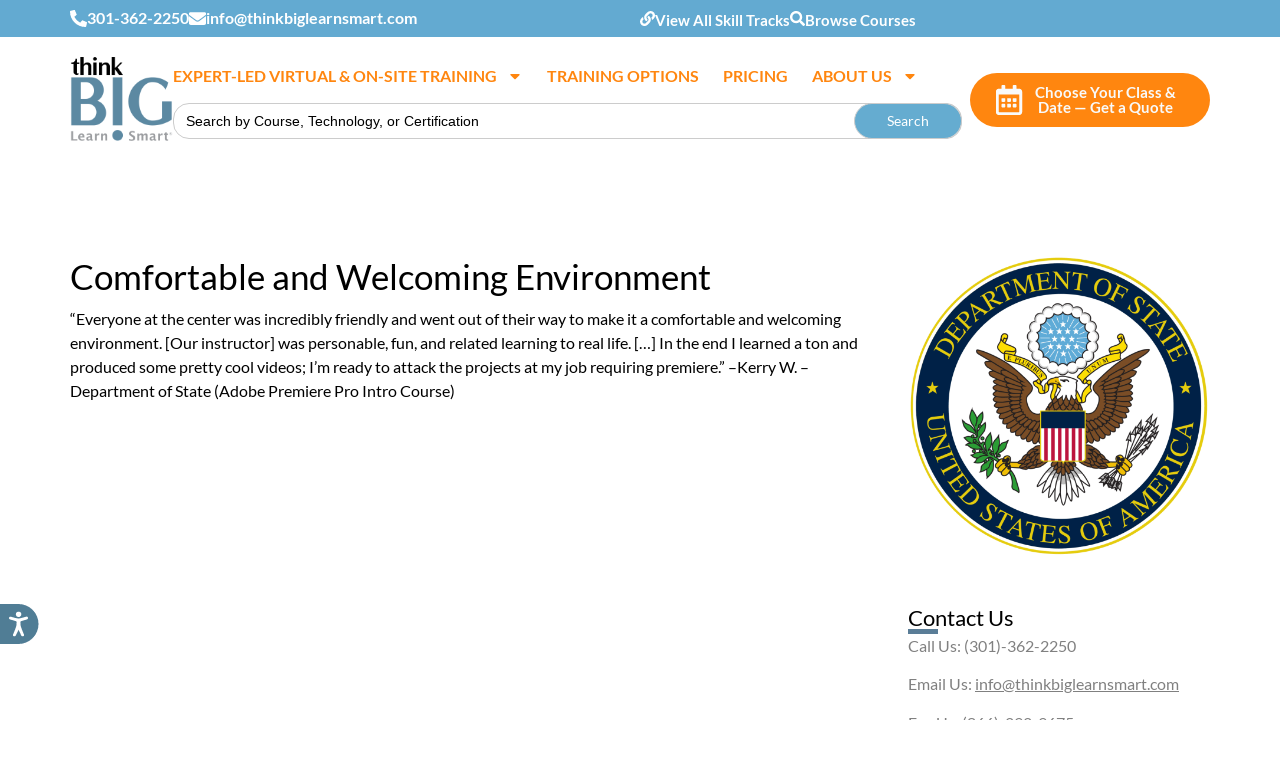

--- FILE ---
content_type: text/html; charset=UTF-8
request_url: https://thinkbiglearnsmart.com/review/comfortable-and-welcoming-environment/
body_size: 38562
content:
<!doctype html>
<html lang="en-US">
<head>
	<meta charset="UTF-8">
	<meta name="viewport" content="width=device-width, initial-scale=1">
	<link rel="profile" href="https://gmpg.org/xfn/11">
	<meta name='robots' content='noindex, follow' />

	<!-- This site is optimized with the Yoast SEO plugin v26.8 - https://yoast.com/product/yoast-seo-wordpress/ -->
	<title>Comfortable and Welcoming Environment - Think BIG. Learn Smart.</title><link rel="preload" href="https://thinkbiglearnsmart.com/wp-content/uploads/2024/12/photoshopbackground.jpg" as="image" fetchpriority="high"><link rel="preload" href="https://thinkbiglearnsmart.com/wp-content/uploads/2024/12/ThinkBG.LearnSmart-Standard-®-Logo-PNG-e1739196028715.png" as="image" fetchpriority="high"><link rel="preload" href="https://thinkbiglearnsmart.com/wp-content/uploads/2019/05/U.S.-Department-of-State-Logo-1024x1024.png" as="image" imagesrcset="https://thinkbiglearnsmart.com/wp-content/uploads/2019/05/U.S.-Department-of-State-Logo-1024x1024.png 1024w, https://thinkbiglearnsmart.com/wp-content/uploads/2019/05/U.S.-Department-of-State-Logo-150x150.png 150w, https://thinkbiglearnsmart.com/wp-content/uploads/2019/05/U.S.-Department-of-State-Logo-300x300.png 300w, https://thinkbiglearnsmart.com/wp-content/uploads/2019/05/U.S.-Department-of-State-Logo-768x768.png 768w, https://thinkbiglearnsmart.com/wp-content/uploads/2019/05/U.S.-Department-of-State-Logo-250x250.png 250w, https://thinkbiglearnsmart.com/wp-content/uploads/2019/05/U.S.-Department-of-State-Logo-350x350.png 350w, https://thinkbiglearnsmart.com/wp-content/uploads/2019/05/U.S.-Department-of-State-Logo-450x450.png 450w, https://thinkbiglearnsmart.com/wp-content/uploads/2019/05/U.S.-Department-of-State-Logo-650x650.png 650w, https://thinkbiglearnsmart.com/wp-content/uploads/2019/05/U.S.-Department-of-State-Logo-50x50.png 50w, https://thinkbiglearnsmart.com/wp-content/uploads/2019/05/U.S.-Department-of-State-Logo-400x400.png 400w, https://thinkbiglearnsmart.com/wp-content/uploads/2019/05/U.S.-Department-of-State-Logo-1080x1080.png 1080w, https://thinkbiglearnsmart.com/wp-content/uploads/2019/05/U.S.-Department-of-State-Logo.png 1200w" imagesizes="(max-width: 800px) 100vw, 800px" fetchpriority="high"><style id="perfmatters-used-css">:where(.wp-block-button__link){border-radius:9999px;box-shadow:none;padding:calc(.667em + 2px) calc(1.333em + 2px);text-decoration:none;}:root :where(.wp-block-button .wp-block-button__link.is-style-outline),:root :where(.wp-block-button.is-style-outline>.wp-block-button__link){border:2px solid;padding:.667em 1.333em;}:root :where(.wp-block-button .wp-block-button__link.is-style-outline:not(.has-text-color)),:root :where(.wp-block-button.is-style-outline>.wp-block-button__link:not(.has-text-color)){color:currentColor;}:root :where(.wp-block-button .wp-block-button__link.is-style-outline:not(.has-background)),:root :where(.wp-block-button.is-style-outline>.wp-block-button__link:not(.has-background)){background-color:initial;background-image:none;}:where(.wp-block-columns){margin-bottom:1.75em;}:where(.wp-block-columns.has-background){padding:1.25em 2.375em;}:where(.wp-block-post-comments input[type=submit]){border:none;}:where(.wp-block-cover-image:not(.has-text-color)),:where(.wp-block-cover:not(.has-text-color)){color:#fff;}:where(.wp-block-cover-image.is-light:not(.has-text-color)),:where(.wp-block-cover.is-light:not(.has-text-color)){color:#000;}:root :where(.wp-block-cover h1:not(.has-text-color)),:root :where(.wp-block-cover h2:not(.has-text-color)),:root :where(.wp-block-cover h3:not(.has-text-color)),:root :where(.wp-block-cover h4:not(.has-text-color)),:root :where(.wp-block-cover h5:not(.has-text-color)),:root :where(.wp-block-cover h6:not(.has-text-color)),:root :where(.wp-block-cover p:not(.has-text-color)){color:inherit;}:where(.wp-block-file){margin-bottom:1.5em;}:where(.wp-block-file__button){border-radius:2em;display:inline-block;padding:.5em 1em;}:where(.wp-block-file__button):where(a):active,:where(.wp-block-file__button):where(a):focus,:where(.wp-block-file__button):where(a):hover,:where(.wp-block-file__button):where(a):visited{box-shadow:none;color:#fff;opacity:.85;text-decoration:none;}:where(.wp-block-form-input__input){font-size:1em;margin-bottom:.5em;padding:0 .5em;}:where(.wp-block-form-input__input)[type=date],:where(.wp-block-form-input__input)[type=datetime-local],:where(.wp-block-form-input__input)[type=datetime],:where(.wp-block-form-input__input)[type=email],:where(.wp-block-form-input__input)[type=month],:where(.wp-block-form-input__input)[type=number],:where(.wp-block-form-input__input)[type=password],:where(.wp-block-form-input__input)[type=search],:where(.wp-block-form-input__input)[type=tel],:where(.wp-block-form-input__input)[type=text],:where(.wp-block-form-input__input)[type=time],:where(.wp-block-form-input__input)[type=url],:where(.wp-block-form-input__input)[type=week]{border-style:solid;border-width:1px;line-height:2;min-height:2em;}:where(.wp-block-group.wp-block-group-is-layout-constrained){position:relative;}@keyframes show-content-image{0%{visibility:hidden;}99%{visibility:hidden;}to{visibility:visible;}}@keyframes turn-on-visibility{0%{opacity:0;}to{opacity:1;}}@keyframes turn-off-visibility{0%{opacity:1;visibility:visible;}99%{opacity:0;visibility:visible;}to{opacity:0;visibility:hidden;}}@keyframes lightbox-zoom-in{0%{transform:translate(calc(( -100vw + var(--wp--lightbox-scrollbar-width) ) / 2 + var(--wp--lightbox-initial-left-position)),calc(-50vh + var(--wp--lightbox-initial-top-position))) scale(var(--wp--lightbox-scale));}to{transform:translate(-50%,-50%) scale(1);}}@keyframes lightbox-zoom-out{0%{transform:translate(-50%,-50%) scale(1);visibility:visible;}99%{visibility:visible;}to{transform:translate(calc(( -100vw + var(--wp--lightbox-scrollbar-width) ) / 2 + var(--wp--lightbox-initial-left-position)),calc(-50vh + var(--wp--lightbox-initial-top-position))) scale(var(--wp--lightbox-scale));visibility:hidden;}}:where(.wp-block-latest-comments:not([style*=line-height] .wp-block-latest-comments__comment)){line-height:1.1;}:where(.wp-block-latest-comments:not([style*=line-height] .wp-block-latest-comments__comment-excerpt p)){line-height:1.8;}:root :where(.wp-block-latest-posts.is-grid){padding:0;}:root :where(.wp-block-latest-posts.wp-block-latest-posts__list){padding-left:0;}ol,ul{box-sizing:border-box;}:root :where(.wp-block-list.has-background){padding:1.25em 2.375em;}:where(.wp-block-navigation.has-background .wp-block-navigation-item a:not(.wp-element-button)),:where(.wp-block-navigation.has-background .wp-block-navigation-submenu a:not(.wp-element-button)){padding:.5em 1em;}:where(.wp-block-navigation .wp-block-navigation__submenu-container .wp-block-navigation-item a:not(.wp-element-button)),:where(.wp-block-navigation .wp-block-navigation__submenu-container .wp-block-navigation-submenu a:not(.wp-element-button)),:where(.wp-block-navigation .wp-block-navigation__submenu-container .wp-block-navigation-submenu button.wp-block-navigation-item__content),:where(.wp-block-navigation .wp-block-navigation__submenu-container .wp-block-pages-list__item button.wp-block-navigation-item__content){padding:.5em 1em;}@keyframes overlay-menu__fade-in-animation{0%{opacity:0;transform:translateY(.5em);}to{opacity:1;transform:translateY(0);}}:root :where(p.has-background){padding:1.25em 2.375em;}:where(p.has-text-color:not(.has-link-color)) a{color:inherit;}:where(.wp-block-post-comments-form input:not([type=submit])),:where(.wp-block-post-comments-form textarea){border:1px solid #949494;font-family:inherit;font-size:1em;}:where(.wp-block-post-comments-form input:where(:not([type=submit]):not([type=checkbox]))),:where(.wp-block-post-comments-form textarea){padding:calc(.667em + 2px);}:where(.wp-block-post-excerpt){box-sizing:border-box;margin-bottom:var(--wp--style--block-gap);margin-top:var(--wp--style--block-gap);}:where(.wp-block-preformatted.has-background){padding:1.25em 2.375em;}:where(.wp-block-search__button){border:1px solid #ccc;padding:6px 10px;}:where(.wp-block-search__input){appearance:none;border:1px solid #949494;flex-grow:1;font-family:inherit;font-size:inherit;font-style:inherit;font-weight:inherit;letter-spacing:inherit;line-height:inherit;margin-left:0;margin-right:0;min-width:3rem;padding:8px;text-decoration:unset !important;text-transform:inherit;}:where(.wp-block-search__button-inside .wp-block-search__inside-wrapper){background-color:#fff;border:1px solid #949494;box-sizing:border-box;padding:4px;}:where(.wp-block-search__button-inside .wp-block-search__inside-wrapper) :where(.wp-block-search__button){padding:4px 8px;}:root :where(.wp-block-separator.is-style-dots){height:auto;line-height:1;text-align:center;}:root :where(.wp-block-separator.is-style-dots):before{color:currentColor;content:"···";font-family:serif;font-size:1.5em;letter-spacing:2em;padding-left:2em;}:root :where(.wp-block-site-logo.is-style-rounded){border-radius:9999px;}:root :where(.wp-block-social-links .wp-social-link a){padding:.25em;}:root :where(.wp-block-social-links.is-style-logos-only .wp-social-link a){padding:0;}:root :where(.wp-block-social-links.is-style-pill-shape .wp-social-link a){padding-left:.6666666667em;padding-right:.6666666667em;}:root :where(.wp-block-tag-cloud.is-style-outline){display:flex;flex-wrap:wrap;gap:1ch;}:root :where(.wp-block-tag-cloud.is-style-outline a){border:1px solid;font-size:unset !important;margin-right:0;padding:1ch 2ch;text-decoration:none !important;}:root :where(.wp-block-table-of-contents){box-sizing:border-box;}:where(.wp-block-term-description){box-sizing:border-box;margin-bottom:var(--wp--style--block-gap);margin-top:var(--wp--style--block-gap);}:where(pre.wp-block-verse){font-family:inherit;}:root{--wp-block-synced-color:#7a00df;--wp-block-synced-color--rgb:122,0,223;--wp-bound-block-color:var(--wp-block-synced-color);--wp-editor-canvas-background:#ddd;--wp-admin-theme-color:#007cba;--wp-admin-theme-color--rgb:0,124,186;--wp-admin-theme-color-darker-10:#006ba1;--wp-admin-theme-color-darker-10--rgb:0,107,160.5;--wp-admin-theme-color-darker-20:#005a87;--wp-admin-theme-color-darker-20--rgb:0,90,135;--wp-admin-border-width-focus:2px;}@media (min-resolution:192dpi){:root{--wp-admin-border-width-focus:1.5px;}}:root{--wp--preset--font-size--normal:16px;--wp--preset--font-size--huge:42px;}.screen-reader-text{border:0;clip-path:inset(50%);height:1px;margin:-1px;overflow:hidden;padding:0;position:absolute;width:1px;word-wrap:normal !important;}.screen-reader-text:focus{background-color:#ddd;clip-path:none;color:#444;display:block;font-size:1em;height:auto;left:5px;line-height:normal;padding:15px 23px 14px;text-decoration:none;top:5px;width:auto;z-index:100000;}html :where(.has-border-color){border-style:solid;}html :where([style*=border-top-color]){border-top-style:solid;}html :where([style*=border-right-color]){border-right-style:solid;}html :where([style*=border-bottom-color]){border-bottom-style:solid;}html :where([style*=border-left-color]){border-left-style:solid;}html :where([style*=border-width]){border-style:solid;}html :where([style*=border-top-width]){border-top-style:solid;}html :where([style*=border-right-width]){border-right-style:solid;}html :where([style*=border-bottom-width]){border-bottom-style:solid;}html :where([style*=border-left-width]){border-left-style:solid;}html :where(img[class*=wp-image-]){height:auto;max-width:100%;}:where(figure){margin:0 0 1em;}html :where(.is-position-sticky){--wp-admin--admin-bar--position-offset:var(--wp-admin--admin-bar--height,0px);}@media screen and (max-width:600px){html :where(.is-position-sticky){--wp-admin--admin-bar--position-offset:0px;}}.is-screen-reader-text{border:0;clip:rect(1px,1px,1px,1px);-webkit-clip-path:inset(50%);clip-path:inset(50%);color:#000;height:1px;margin:-1px;overflow:hidden;padding:0;position:absolute !important;width:1px;word-wrap:normal !important;word-break:normal;}.is-form-style label,.is-menu.full-width-menu.is-first button.is-search-submit,.is-menu.sliding.is-first button.is-search-submit{display:inline-block !important;}.is-form-style label{padding:0;vertical-align:middle;margin:0;width:100%;line-height:1;}.is-form-style{line-height:1;position:relative;padding:0 !important;}.is-form-style input.is-search-input{background:#fff;background-image:none !important;color:#333;padding:0 12px;margin:0;outline:0 !important;font-size:14px !important;height:36px;min-height:0;line-height:1;border-radius:0;border:1px solid #ccc !important;font-family:arial;width:100%;-webkit-box-sizing:border-box;-moz-box-sizing:border-box;box-sizing:border-box;-webkit-appearance:none;-webkit-border-radius:0;}.is-form-style input.is-search-input::-ms-clear{display:none;width:0;height:0;}.is-form-style input.is-search-input::-ms-reveal{display:none;width:0;height:0;}.is-form-style input.is-search-input::-webkit-search-cancel-button,.is-form-style input.is-search-input::-webkit-search-decoration,.is-form-style input.is-search-input::-webkit-search-results-button,.is-form-style input.is-search-input::-webkit-search-results-decoration{display:none;}.is-form-style button.is-search-submit{background:0 0;border:0;box-shadow:none !important;opacity:1;padding:0 !important;margin:0;line-height:0;outline:0;vertical-align:middle;width:36px;height:36px;}.is-form-style .is-search-submit path{fill:#555;}.is-form-style input.is-search-submit{text-decoration:none;position:absolute;top:0;right:0;padding:0 10px !important;width:auto;}.is-form-style input.is-search-submit,.is-search-icon{display:inline-block !important;color:#666;background:#ededed;box-shadow:none !important;outline:0;margin:0;font-size:14px !important;border:1px solid #ccc;border-radius:0;line-height:1;height:36px;text-transform:capitalize;vertical-align:middle;-webkit-transition:background-color .1s ease-in-out;-moz-transition:background-color .1s ease-in-out;-o-transition:background-color .1s ease-in-out;transition:background-color .1s ease-in-out;-webkit-box-sizing:border-box;-moz-box-sizing:border-box;box-sizing:border-box;}.is-search-icon:hover,form.is-form-style input.is-search-submit:hover{background:#dcdcdc;}html{line-height:1.15;-webkit-text-size-adjust:100%;}*,:after,:before{box-sizing:border-box;}body{background-color:#fff;color:#333;font-family:-apple-system,BlinkMacSystemFont,Segoe UI,Roboto,Helvetica Neue,Arial,Noto Sans,sans-serif,Apple Color Emoji,Segoe UI Emoji,Segoe UI Symbol,Noto Color Emoji;font-size:1rem;font-weight:400;line-height:1.5;margin:0;-webkit-font-smoothing:antialiased;-moz-osx-font-smoothing:grayscale;}h1,h2,h3,h4,h5,h6{color:inherit;font-family:inherit;font-weight:500;line-height:1.2;margin-block-end:1rem;margin-block-start:.5rem;}h1{font-size:2.5rem;}h3{font-size:1.75rem;}h4{font-size:1.5rem;}p{margin-block-end:.9rem;margin-block-start:0;}a{background-color:transparent;color:#c36;text-decoration:none;}a:active,a:hover{color:#336;}a:not([href]):not([tabindex]),a:not([href]):not([tabindex]):focus,a:not([href]):not([tabindex]):hover{color:inherit;text-decoration:none;}a:not([href]):not([tabindex]):focus{outline:0;}b,strong{font-weight:bolder;}img{border-style:none;height:auto;max-width:100%;}[hidden],template{display:none;}@media print{*,:after,:before{background:transparent !important;box-shadow:none !important;color:#000 !important;text-shadow:none !important;}a,a:visited{text-decoration:underline;}a[href]:after{content:" (" attr(href) ")";}a[href^="#"]:after,a[href^="javascript:"]:after{content:"";}img,tr{-moz-column-break-inside:avoid;break-inside:avoid;}h2,h3,p{orphans:3;widows:3;}h2,h3{-moz-column-break-after:avoid;break-after:avoid;}}label{display:inline-block;line-height:1;vertical-align:middle;}button,input,optgroup,select,textarea{font-family:inherit;font-size:1rem;line-height:1.5;margin:0;}input[type=date],input[type=email],input[type=number],input[type=password],input[type=search],input[type=tel],input[type=text],input[type=url],select,textarea{border:1px solid #666;border-radius:3px;padding:.5rem 1rem;transition:all .3s;width:100%;}input[type=date]:focus,input[type=email]:focus,input[type=number]:focus,input[type=password]:focus,input[type=search]:focus,input[type=tel]:focus,input[type=text]:focus,input[type=url]:focus,select:focus,textarea:focus{border-color:#333;}button,input{overflow:visible;}button,select{text-transform:none;}[type=button],[type=reset],[type=submit],button{-webkit-appearance:button;width:auto;}[type=button],[type=submit],button{background-color:transparent;border:1px solid #c36;border-radius:3px;color:#c36;display:inline-block;font-size:1rem;font-weight:400;padding:.5rem 1rem;text-align:center;transition:all .3s;-webkit-user-select:none;-moz-user-select:none;user-select:none;white-space:nowrap;}[type=button]:focus:not(:focus-visible),[type=submit]:focus:not(:focus-visible),button:focus:not(:focus-visible){outline:none;}[type=button]:focus,[type=button]:hover,[type=submit]:focus,[type=submit]:hover,button:focus,button:hover{background-color:#c36;color:#fff;text-decoration:none;}[type=button]:not(:disabled),[type=submit]:not(:disabled),button:not(:disabled){cursor:pointer;}[type=checkbox],[type=radio]{box-sizing:border-box;padding:0;}[type=number]::-webkit-inner-spin-button,[type=number]::-webkit-outer-spin-button{height:auto;}[type=search]{-webkit-appearance:textfield;outline-offset:-2px;}[type=search]::-webkit-search-decoration{-webkit-appearance:none;}::-webkit-file-upload-button{-webkit-appearance:button;font:inherit;}dd,dl,dt,li,ol,ul{background:transparent;border:0;font-size:100%;margin-block-end:0;margin-block-start:0;outline:0;vertical-align:baseline;}.screen-reader-text{clip:rect(1px,1px,1px,1px);height:1px;overflow:hidden;position:absolute !important;width:1px;word-wrap:normal !important;}.screen-reader-text:focus{background-color:#eee;clip:auto !important;clip-path:none;color:#333;display:block;font-size:1rem;height:auto;left:5px;line-height:normal;padding:12px 24px;text-decoration:none;top:5px;width:auto;z-index:100000;}:root{--direction-multiplier:1;}body.rtl,html[dir=rtl]{--direction-multiplier:-1;}.elementor-hidden{display:none;}.elementor-screen-only,.screen-reader-text,.screen-reader-text span,.ui-helper-hidden-accessible{height:1px;margin:-1px;overflow:hidden;padding:0;position:absolute;top:-10000em;width:1px;clip:rect(0,0,0,0);border:0;}.elementor *,.elementor :after,.elementor :before{box-sizing:border-box;}.elementor a{box-shadow:none;text-decoration:none;}.elementor img{border:none;border-radius:0;box-shadow:none;height:auto;max-width:100%;}.elementor embed,.elementor iframe,.elementor object,.elementor video{border:none;line-height:1;margin:0;max-width:100%;width:100%;}.elementor-element{--flex-direction:initial;--flex-wrap:initial;--justify-content:initial;--align-items:initial;--align-content:initial;--gap:initial;--flex-basis:initial;--flex-grow:initial;--flex-shrink:initial;--order:initial;--align-self:initial;align-self:var(--align-self);flex-basis:var(--flex-basis);flex-grow:var(--flex-grow);flex-shrink:var(--flex-shrink);order:var(--order);}.elementor-element:where(.e-con-full,.elementor-widget){align-content:var(--align-content);align-items:var(--align-items);flex-direction:var(--flex-direction);flex-wrap:var(--flex-wrap);gap:var(--row-gap) var(--column-gap);justify-content:var(--justify-content);}.elementor-align-center{text-align:center;}.elementor-align-right{text-align:right;}.elementor-align-center .elementor-button,.elementor-align-left .elementor-button,.elementor-align-right .elementor-button{width:auto;}@media (max-width:767px){.elementor-mobile-align-center{text-align:center;}.elementor-mobile-align-center .elementor-button,.elementor-mobile-align-left .elementor-button,.elementor-mobile-align-right .elementor-button{width:auto;}}:root{--page-title-display:block;}@keyframes eicon-spin{0%{transform:rotate(0deg);}to{transform:rotate(359deg);}}.elementor-widget{position:relative;}.elementor-widget:not(:last-child){margin-bottom:var(--kit-widget-spacing,20px);}.elementor-column{display:flex;min-height:1px;position:relative;}@media (min-width:768px){.elementor-column.elementor-col-10,.elementor-column[data-col="10"]{width:10%;}.elementor-column.elementor-col-11,.elementor-column[data-col="11"]{width:11.111%;}.elementor-column.elementor-col-12,.elementor-column[data-col="12"]{width:12.5%;}.elementor-column.elementor-col-14,.elementor-column[data-col="14"]{width:14.285%;}.elementor-column.elementor-col-16,.elementor-column[data-col="16"]{width:16.666%;}.elementor-column.elementor-col-20,.elementor-column[data-col="20"]{width:20%;}.elementor-column.elementor-col-25,.elementor-column[data-col="25"]{width:25%;}.elementor-column.elementor-col-30,.elementor-column[data-col="30"]{width:30%;}.elementor-column.elementor-col-33,.elementor-column[data-col="33"]{width:33.333%;}.elementor-column.elementor-col-40,.elementor-column[data-col="40"]{width:40%;}.elementor-column.elementor-col-50,.elementor-column[data-col="50"]{width:50%;}.elementor-column.elementor-col-60,.elementor-column[data-col="60"]{width:60%;}.elementor-column.elementor-col-66,.elementor-column[data-col="66"]{width:66.666%;}.elementor-column.elementor-col-70,.elementor-column[data-col="70"]{width:70%;}.elementor-column.elementor-col-75,.elementor-column[data-col="75"]{width:75%;}.elementor-column.elementor-col-80,.elementor-column[data-col="80"]{width:80%;}.elementor-column.elementor-col-83,.elementor-column[data-col="83"]{width:83.333%;}.elementor-column.elementor-col-90,.elementor-column[data-col="90"]{width:90%;}.elementor-column.elementor-col-100,.elementor-column[data-col="100"]{width:100%;}}@media (max-width:767px){.elementor-column{width:100%;}}.elementor-grid{display:grid;grid-column-gap:var(--grid-column-gap);grid-row-gap:var(--grid-row-gap);}.elementor-grid .elementor-grid-item{min-width:0;}.elementor-grid-0 .elementor-grid{display:inline-block;margin-bottom:calc(-1 * var(--grid-row-gap));width:100%;word-spacing:var(--grid-column-gap);}.elementor-grid-0 .elementor-grid .elementor-grid-item{display:inline-block;margin-bottom:var(--grid-row-gap);word-break:break-word;}@media (min-width:1025px){#elementor-device-mode:after{content:"desktop";}}@media (min-width:-1){#elementor-device-mode:after{content:"widescreen";}}@media (max-width:-1){#elementor-device-mode:after{content:"laptop";content:"tablet_extra";}}@media (max-width:1024px){#elementor-device-mode:after{content:"tablet";}}@media (max-width:-1){#elementor-device-mode:after{content:"mobile_extra";}}@media (max-width:767px){#elementor-device-mode:after{content:"mobile";}}@media (prefers-reduced-motion:no-preference){html{scroll-behavior:smooth;}}.e-con{--border-radius:0;--border-top-width:0px;--border-right-width:0px;--border-bottom-width:0px;--border-left-width:0px;--border-style:initial;--border-color:initial;--container-widget-width:100%;--container-widget-height:initial;--container-widget-flex-grow:0;--container-widget-align-self:initial;--content-width:min(100%,var(--container-max-width,1140px));--width:100%;--min-height:initial;--height:auto;--text-align:initial;--margin-top:0px;--margin-right:0px;--margin-bottom:0px;--margin-left:0px;--padding-top:var(--container-default-padding-top,10px);--padding-right:var(--container-default-padding-right,10px);--padding-bottom:var(--container-default-padding-bottom,10px);--padding-left:var(--container-default-padding-left,10px);--position:relative;--z-index:revert;--overflow:visible;--gap:var(--widgets-spacing,20px);--row-gap:var(--widgets-spacing-row,20px);--column-gap:var(--widgets-spacing-column,20px);--overlay-mix-blend-mode:initial;--overlay-opacity:1;--overlay-transition:.3s;--e-con-grid-template-columns:repeat(3,1fr);--e-con-grid-template-rows:repeat(2,1fr);border-radius:var(--border-radius);height:var(--height);min-height:var(--min-height);min-width:0;overflow:var(--overflow);position:var(--position);width:var(--width);z-index:var(--z-index);--flex-wrap-mobile:wrap;margin-block-end:var(--margin-block-end);margin-block-start:var(--margin-block-start);margin-inline-end:var(--margin-inline-end);margin-inline-start:var(--margin-inline-start);padding-inline-end:var(--padding-inline-end);padding-inline-start:var(--padding-inline-start);}.e-con:where(:not(.e-div-block-base)){transition:background var(--background-transition,.3s),border var(--border-transition,.3s),box-shadow var(--border-transition,.3s),transform var(--e-con-transform-transition-duration,.4s);}.e-con{--margin-block-start:var(--margin-top);--margin-block-end:var(--margin-bottom);--margin-inline-start:var(--margin-left);--margin-inline-end:var(--margin-right);--padding-inline-start:var(--padding-left);--padding-inline-end:var(--padding-right);--padding-block-start:var(--padding-top);--padding-block-end:var(--padding-bottom);--border-block-start-width:var(--border-top-width);--border-block-end-width:var(--border-bottom-width);--border-inline-start-width:var(--border-left-width);--border-inline-end-width:var(--border-right-width);}.e-con.e-flex{--flex-direction:column;--flex-basis:auto;--flex-grow:0;--flex-shrink:1;flex:var(--flex-grow) var(--flex-shrink) var(--flex-basis);}.e-con-full,.e-con>.e-con-inner{padding-block-end:var(--padding-block-end);padding-block-start:var(--padding-block-start);text-align:var(--text-align);}.e-con-full.e-flex,.e-con.e-flex>.e-con-inner{flex-direction:var(--flex-direction);}.e-con,.e-con>.e-con-inner{display:var(--display);}.e-con-boxed.e-flex{align-content:normal;align-items:normal;flex-direction:column;flex-wrap:nowrap;justify-content:normal;}.e-con-boxed{gap:initial;text-align:initial;}.e-con.e-flex>.e-con-inner{align-content:var(--align-content);align-items:var(--align-items);align-self:auto;flex-basis:auto;flex-grow:1;flex-shrink:1;flex-wrap:var(--flex-wrap);justify-content:var(--justify-content);}.e-con>.e-con-inner{gap:var(--row-gap) var(--column-gap);height:100%;margin:0 auto;max-width:var(--content-width);padding-inline-end:0;padding-inline-start:0;width:100%;}:is(.elementor-section-wrap,[data-elementor-id])>.e-con{--margin-left:auto;--margin-right:auto;max-width:min(100%,var(--width));}.e-con .elementor-widget.elementor-widget{margin-block-end:0;}.e-con:before,.e-con>.elementor-background-slideshow:before,.e-con>.elementor-motion-effects-container>.elementor-motion-effects-layer:before,:is(.e-con,.e-con>.e-con-inner)>.elementor-background-video-container:before{border-block-end-width:var(--border-block-end-width);border-block-start-width:var(--border-block-start-width);border-color:var(--border-color);border-inline-end-width:var(--border-inline-end-width);border-inline-start-width:var(--border-inline-start-width);border-radius:var(--border-radius);border-style:var(--border-style);content:var(--background-overlay);display:block;height:max(100% + var(--border-top-width) + var(--border-bottom-width),100%);left:calc(0px - var(--border-left-width));mix-blend-mode:var(--overlay-mix-blend-mode);opacity:var(--overlay-opacity);position:absolute;top:calc(0px - var(--border-top-width));transition:var(--overlay-transition,.3s);width:max(100% + var(--border-left-width) + var(--border-right-width),100%);}.e-con:before{transition:background var(--overlay-transition,.3s),border-radius var(--border-transition,.3s),opacity var(--overlay-transition,.3s);}.e-con>.elementor-background-slideshow,:is(.e-con,.e-con>.e-con-inner)>.elementor-background-video-container{border-block-end-width:var(--border-block-end-width);border-block-start-width:var(--border-block-start-width);border-color:var(--border-color);border-inline-end-width:var(--border-inline-end-width);border-inline-start-width:var(--border-inline-start-width);border-radius:var(--border-radius);border-style:var(--border-style);height:max(100% + var(--border-top-width) + var(--border-bottom-width),100%);left:calc(0px - var(--border-left-width));top:calc(0px - var(--border-top-width));width:max(100% + var(--border-left-width) + var(--border-right-width),100%);}@media (max-width:767px){:is(.e-con,.e-con>.e-con-inner)>.elementor-background-video-container.elementor-hidden-mobile{display:none;}}:is(.e-con,.e-con>.e-con-inner)>.elementor-background-video-container:before{z-index:1;}:is(.e-con,.e-con>.e-con-inner)>.elementor-background-slideshow:before{z-index:2;}.e-con .elementor-widget{min-width:0;}.e-con>.e-con-inner>.elementor-widget>.elementor-widget-container,.e-con>.elementor-widget>.elementor-widget-container{height:100%;}.e-con.e-con>.e-con-inner>.elementor-widget,.elementor.elementor .e-con>.elementor-widget{max-width:100%;}.e-con .elementor-widget:not(:last-child){--kit-widget-spacing:0px;}@media (max-width:767px){.e-con.e-flex{--width:100%;--flex-wrap:var(--flex-wrap-mobile);}}.elementor-form-fields-wrapper{display:flex;flex-wrap:wrap;}.elementor-field-group{align-items:center;flex-wrap:wrap;}.elementor-field-group.elementor-field-type-submit{align-items:flex-end;}.elementor-field-group .elementor-field-textual{background-color:transparent;border:1px solid #69727d;color:#1f2124;flex-grow:1;max-width:100%;vertical-align:middle;width:100%;}.elementor-field-group .elementor-field-textual:focus{box-shadow:inset 0 0 0 1px rgba(0,0,0,.1);outline:0;}.elementor-field-group .elementor-field-textual::-moz-placeholder{color:inherit;font-family:inherit;opacity:.6;}.elementor-field-group .elementor-field-textual::placeholder{color:inherit;font-family:inherit;opacity:.6;}.elementor-field-label{cursor:pointer;}.elementor-field-textual{border-radius:3px;font-size:15px;line-height:1.4;min-height:40px;padding:5px 14px;}.elementor-field-textual.elementor-size-lg{border-radius:5px;font-size:18px;min-height:59px;padding:7px 20px;}.elementor-button-align-end .e-form__buttons,.elementor-button-align-end .elementor-field-type-submit{justify-content:flex-end;}.elementor-button-align-center .elementor-field-type-submit:not(.e-form__buttons__wrapper) .elementor-button,.elementor-button-align-end .elementor-field-type-submit:not(.e-form__buttons__wrapper) .elementor-button,.elementor-button-align-start .elementor-field-type-submit:not(.e-form__buttons__wrapper) .elementor-button{flex-basis:auto;}.elementor-form .elementor-button{border:none;padding-block-end:0;padding-block-start:0;}.elementor-form .elementor-button-content-wrapper,.elementor-form .elementor-button>span{display:flex;flex-direction:row;gap:5px;justify-content:center;}.elementor-form .elementor-button.elementor-size-sm{min-height:40px;}.elementor-form .elementor-button.elementor-size-lg{min-height:59px;}.elementor-element:where(:not(.e-con)):where(:not(.e-div-block-base)) .elementor-widget-container,.elementor-element:where(:not(.e-con)):where(:not(.e-div-block-base)):not(:has(.elementor-widget-container)){transition:background .3s,border .3s,border-radius .3s,box-shadow .3s,transform var(--e-transform-transition-duration,.4s);}.elementor-heading-title{line-height:1;margin:0;padding:0;}.elementor-button{background-color:#69727d;border-radius:3px;color:#fff;display:inline-block;font-size:15px;line-height:1;padding:12px 24px;fill:#fff;text-align:center;transition:all .3s;}.elementor-button:focus,.elementor-button:hover,.elementor-button:visited{color:#fff;}.elementor-button-content-wrapper{display:flex;flex-direction:row;gap:5px;justify-content:center;}.elementor-button-icon{align-items:center;display:flex;}.elementor-button-icon svg{height:auto;width:1em;}.elementor-button-icon .e-font-icon-svg{height:1em;}.elementor-button-text{display:inline-block;}.elementor-button.elementor-size-lg{border-radius:5px;font-size:18px;padding:20px 40px;}.elementor-button span{text-decoration:inherit;}.elementor-icon{color:#69727d;display:inline-block;font-size:50px;line-height:1;text-align:center;transition:all .3s;}.elementor-icon:hover{color:#69727d;}.elementor-icon i,.elementor-icon svg{display:block;height:1em;position:relative;width:1em;}.elementor-icon i:before,.elementor-icon svg:before{left:50%;position:absolute;transform:translateX(-50%);}.elementor-shape-circle .elementor-icon{border-radius:50%;}.animated{animation-duration:1.25s;}.animated.animated-slow{animation-duration:2s;}.animated.animated-fast{animation-duration:.75s;}.animated.infinite{animation-iteration-count:infinite;}.animated.reverse{animation-direction:reverse;animation-fill-mode:forwards;}@media (prefers-reduced-motion:reduce){.animated{animation:none !important;}html *{transition-delay:0s !important;transition-duration:0s !important;}}@media (max-width:767px){.elementor .elementor-hidden-mobile,.elementor .elementor-hidden-phone{display:none;}}.elementor-widget-icon-box .elementor-icon-box-wrapper{display:flex;flex-direction:column;gap:var(--icon-box-icon-margin,15px);text-align:center;}.elementor-widget-icon-box .elementor-icon-box-icon{display:inline-block;flex:0 0 auto;line-height:0;}.elementor-widget-icon-box .elementor-icon-box-content{flex-grow:1;width:100%;}.elementor-widget-icon-box .elementor-icon-box-title a{color:inherit;}.elementor-widget-icon-box.elementor-position-left .elementor-icon-box-wrapper{flex-direction:row;gap:var(--icon-box-icon-margin,15px);text-align:start;}@media (max-width:767px){.elementor-widget-icon-box.elementor-mobile-position-top .elementor-icon-box-wrapper{align-items:unset !important;flex-direction:column;gap:var(--icon-box-icon-margin,15px);text-align:center;}.elementor-widget-icon-box.elementor-position-left .elementor-icon-box-icon,.elementor-widget-icon-box.elementor-position-right .elementor-icon-box-icon{flex-direction:column;}}.elementor-widget-image{text-align:center;}.elementor-widget-image a{display:inline-block;}.elementor-widget-image a img[src$=".svg"]{width:48px;}.elementor-widget-image img{display:inline-block;vertical-align:middle;}.elementor-item:after,.elementor-item:before{display:block;position:absolute;transition:.3s;transition-timing-function:cubic-bezier(.58,.3,.005,1);}.elementor-item:not(:hover):not(:focus):not(.elementor-item-active):not(.highlighted):after,.elementor-item:not(:hover):not(:focus):not(.elementor-item-active):not(.highlighted):before{opacity:0;}.elementor-item-active:after,.elementor-item-active:before,.elementor-item.highlighted:after,.elementor-item.highlighted:before,.elementor-item:focus:after,.elementor-item:focus:before,.elementor-item:hover:after,.elementor-item:hover:before{transform:scale(1);}.e--pointer-double-line .elementor-item:after,.e--pointer-double-line .elementor-item:before,.e--pointer-overline .elementor-item:after,.e--pointer-overline .elementor-item:before,.e--pointer-underline .elementor-item:after,.e--pointer-underline .elementor-item:before{background-color:#3f444b;height:3px;left:0;width:100%;z-index:2;}.e--pointer-double-line .elementor-item:after,.e--pointer-underline .elementor-item:after{bottom:0;content:"";}.elementor-nav-menu--main .elementor-nav-menu a{transition:.4s;}.elementor-nav-menu--main .elementor-nav-menu a,.elementor-nav-menu--main .elementor-nav-menu a.highlighted,.elementor-nav-menu--main .elementor-nav-menu a:focus,.elementor-nav-menu--main .elementor-nav-menu a:hover{padding:13px 20px;}.elementor-nav-menu--main .elementor-nav-menu a.current{background:#1f2124;color:#fff;}.elementor-nav-menu--main .elementor-nav-menu a.disabled{background:#3f444b;color:#88909b;}.elementor-nav-menu--main .elementor-nav-menu ul{border-style:solid;border-width:0;padding:0;position:absolute;width:12em;}.elementor-nav-menu--main .elementor-nav-menu span.scroll-down,.elementor-nav-menu--main .elementor-nav-menu span.scroll-up{background:#fff;display:none;height:20px;overflow:hidden;position:absolute;visibility:hidden;}.elementor-nav-menu--main .elementor-nav-menu span.scroll-down-arrow,.elementor-nav-menu--main .elementor-nav-menu span.scroll-up-arrow{border:8px dashed transparent;border-bottom:8px solid #33373d;height:0;inset-block-start:-2px;inset-inline-start:50%;margin-inline-start:-8px;overflow:hidden;position:absolute;width:0;}.elementor-nav-menu--main .elementor-nav-menu span.scroll-down-arrow{border-color:#33373d transparent transparent;border-style:solid dashed dashed;top:6px;}.elementor-nav-menu--layout-horizontal{display:flex;}.elementor-nav-menu--layout-horizontal .elementor-nav-menu{display:flex;flex-wrap:wrap;}.elementor-nav-menu--layout-horizontal .elementor-nav-menu a{flex-grow:1;white-space:nowrap;}.elementor-nav-menu--layout-horizontal .elementor-nav-menu>li{display:flex;}.elementor-nav-menu--layout-horizontal .elementor-nav-menu>li ul,.elementor-nav-menu--layout-horizontal .elementor-nav-menu>li>.scroll-down{top:100% !important;}.elementor-nav-menu--layout-horizontal .elementor-nav-menu>li:not(:first-child)>a{margin-inline-start:var(--e-nav-menu-horizontal-menu-item-margin);}.elementor-nav-menu--layout-horizontal .elementor-nav-menu>li:not(:first-child)>.scroll-down,.elementor-nav-menu--layout-horizontal .elementor-nav-menu>li:not(:first-child)>.scroll-up,.elementor-nav-menu--layout-horizontal .elementor-nav-menu>li:not(:first-child)>ul{inset-inline-start:var(--e-nav-menu-horizontal-menu-item-margin) !important;}.elementor-nav-menu--layout-horizontal .elementor-nav-menu>li:not(:last-child)>a{margin-inline-end:var(--e-nav-menu-horizontal-menu-item-margin);}.elementor-nav-menu--layout-horizontal .elementor-nav-menu>li:not(:last-child):after{align-self:center;border-color:var(--e-nav-menu-divider-color,#000);border-left-style:var(--e-nav-menu-divider-style,solid);border-left-width:var(--e-nav-menu-divider-width,2px);content:var(--e-nav-menu-divider-content,none);height:var(--e-nav-menu-divider-height,35%);}.elementor-nav-menu__align-right .elementor-nav-menu{justify-content:flex-end;margin-left:auto;}.elementor-nav-menu__align-left .elementor-nav-menu{justify-content:flex-start;margin-right:auto;}.elementor-nav-menu__align-start .elementor-nav-menu{justify-content:flex-start;margin-inline-end:auto;}.elementor-nav-menu__align-end .elementor-nav-menu{justify-content:flex-end;margin-inline-start:auto;}.elementor-nav-menu__align-center .elementor-nav-menu{justify-content:center;margin-inline-end:auto;margin-inline-start:auto;}.elementor-nav-menu__align-justify .elementor-nav-menu--layout-horizontal .elementor-nav-menu{width:100%;}.elementor-widget-nav-menu:not(.elementor-nav-menu--toggle) .elementor-menu-toggle{display:none;}.elementor-widget-nav-menu .elementor-widget-container,.elementor-widget-nav-menu:not(:has(.elementor-widget-container)):not([class*=elementor-hidden-]){display:flex;flex-direction:column;}.elementor-nav-menu{position:relative;z-index:2;}.elementor-nav-menu:after{clear:both;content:" ";display:block;font:0/0 serif;height:0;overflow:hidden;visibility:hidden;}.elementor-nav-menu,.elementor-nav-menu li,.elementor-nav-menu ul{display:block;line-height:normal;list-style:none;margin:0;padding:0;-webkit-tap-highlight-color:rgba(0,0,0,0);}.elementor-nav-menu ul{display:none;}.elementor-nav-menu ul ul a,.elementor-nav-menu ul ul a:active,.elementor-nav-menu ul ul a:focus,.elementor-nav-menu ul ul a:hover{border-left:16px solid transparent;}.elementor-nav-menu ul ul ul a,.elementor-nav-menu ul ul ul a:active,.elementor-nav-menu ul ul ul a:focus,.elementor-nav-menu ul ul ul a:hover{border-left:24px solid transparent;}.elementor-nav-menu ul ul ul ul a,.elementor-nav-menu ul ul ul ul a:active,.elementor-nav-menu ul ul ul ul a:focus,.elementor-nav-menu ul ul ul ul a:hover{border-left:32px solid transparent;}.elementor-nav-menu ul ul ul ul ul a,.elementor-nav-menu ul ul ul ul ul a:active,.elementor-nav-menu ul ul ul ul ul a:focus,.elementor-nav-menu ul ul ul ul ul a:hover{border-left:40px solid transparent;}.elementor-nav-menu a,.elementor-nav-menu li{position:relative;}.elementor-nav-menu li{border-width:0;}.elementor-nav-menu a{align-items:center;display:flex;}.elementor-nav-menu a,.elementor-nav-menu a:focus,.elementor-nav-menu a:hover{line-height:20px;padding:10px 20px;}.elementor-nav-menu a.current{background:#1f2124;color:#fff;}.elementor-nav-menu a.disabled{color:#88909b;cursor:not-allowed;}.elementor-nav-menu .e-plus-icon:before{content:"+";}.elementor-nav-menu .sub-arrow{align-items:center;display:flex;line-height:1;margin-block-end:-10px;margin-block-start:-10px;padding:10px;padding-inline-end:0;}.elementor-nav-menu .sub-arrow i{pointer-events:none;}.elementor-nav-menu .sub-arrow .fa.fa-chevron-down,.elementor-nav-menu .sub-arrow .fas.fa-chevron-down{font-size:.7em;}.elementor-nav-menu .sub-arrow .e-font-icon-svg{height:1em;width:1em;}.elementor-nav-menu .sub-arrow .e-font-icon-svg.fa-svg-chevron-down{height:.7em;width:.7em;}.elementor-nav-menu--dropdown .elementor-item.elementor-item-active,.elementor-nav-menu--dropdown .elementor-item.highlighted,.elementor-nav-menu--dropdown .elementor-item:focus,.elementor-nav-menu--dropdown .elementor-item:hover,.elementor-sub-item.elementor-item-active,.elementor-sub-item.highlighted,.elementor-sub-item:focus,.elementor-sub-item:hover{background-color:#3f444b;color:#fff;}.elementor-menu-toggle{align-items:center;background-color:rgba(0,0,0,.05);border:0 solid;border-radius:3px;color:#33373d;cursor:pointer;display:flex;font-size:var(--nav-menu-icon-size,22px);justify-content:center;padding:.25em;}.elementor-menu-toggle.elementor-active .elementor-menu-toggle__icon--open,.elementor-menu-toggle:not(.elementor-active) .elementor-menu-toggle__icon--close{display:none;}.elementor-menu-toggle .e-font-icon-svg{fill:#33373d;height:1em;width:1em;}.elementor-menu-toggle svg{height:auto;width:1em;fill:var(--nav-menu-icon-color,currentColor);}span.elementor-menu-toggle__icon--close,span.elementor-menu-toggle__icon--open{line-height:1;}.elementor-nav-menu--dropdown{background-color:#fff;font-size:13px;}.elementor-nav-menu--dropdown.elementor-nav-menu__container{margin-top:10px;overflow-x:hidden;overflow-y:auto;transform-origin:top;transition:max-height .3s,transform .3s;}.elementor-nav-menu--dropdown.elementor-nav-menu__container .elementor-sub-item{font-size:.85em;}.elementor-nav-menu--dropdown a{color:#33373d;}ul.elementor-nav-menu--dropdown a,ul.elementor-nav-menu--dropdown a:focus,ul.elementor-nav-menu--dropdown a:hover{border-inline-start:8px solid transparent;text-shadow:none;}.elementor-nav-menu__text-align-center .elementor-nav-menu--dropdown .elementor-nav-menu a{justify-content:center;}.elementor-nav-menu--toggle{--menu-height:100vh;}.elementor-nav-menu--toggle .elementor-menu-toggle:not(.elementor-active)+.elementor-nav-menu__container{max-height:0;overflow:hidden;transform:scaleY(0);}@media (max-width:1024px){.elementor-nav-menu--dropdown-tablet .elementor-nav-menu--main{display:none;}}@media (min-width:1025px){.elementor-nav-menu--dropdown-tablet .elementor-menu-toggle,.elementor-nav-menu--dropdown-tablet .elementor-nav-menu--dropdown{display:none;}.elementor-nav-menu--dropdown-tablet nav.elementor-nav-menu--dropdown.elementor-nav-menu__container{overflow-y:hidden;}}@keyframes hide-scroll{0%,to{overflow:hidden;}}.elementor-widget-heading .elementor-heading-title[class*=elementor-size-]>a{color:inherit;font-size:inherit;line-height:inherit;}.elementor-widget.elementor-icon-list--layout-inline .elementor-widget-container,.elementor-widget:not(:has(.elementor-widget-container)) .elementor-widget-container{overflow:hidden;}.elementor-widget .elementor-icon-list-items{list-style-type:none;margin:0;padding:0;}.elementor-widget .elementor-icon-list-item{margin:0;padding:0;position:relative;}.elementor-widget .elementor-icon-list-item:after{inset-block-end:0;position:absolute;width:100%;}.elementor-widget .elementor-icon-list-item,.elementor-widget .elementor-icon-list-item a{align-items:var(--icon-vertical-align,center);display:flex;font-size:inherit;}.elementor-widget .elementor-icon-list-icon+.elementor-icon-list-text{align-self:center;padding-inline-start:5px;}.elementor-widget .elementor-icon-list-icon{display:flex;inset-block-start:var(--icon-vertical-offset,initial);position:relative;}.elementor-widget .elementor-icon-list-icon svg{height:var(--e-icon-list-icon-size,1em);width:var(--e-icon-list-icon-size,1em);}.elementor-widget.elementor-widget-icon-list .elementor-icon-list-icon{text-align:var(--e-icon-list-icon-align);}.elementor-widget.elementor-widget-icon-list .elementor-icon-list-icon svg{margin:var(--e-icon-list-icon-margin,0 calc(var(--e-icon-list-icon-size,1em) * .25) 0 0);}.elementor-widget.elementor-list-item-link-full_width a{width:100%;}.elementor-widget.elementor-align-center .elementor-icon-list-item,.elementor-widget.elementor-align-center .elementor-icon-list-item a{justify-content:center;}.elementor-widget.elementor-align-center .elementor-icon-list-item:after{margin:auto;}.elementor-widget.elementor-align-right .elementor-icon-list-item,.elementor-widget.elementor-align-right .elementor-icon-list-item a{justify-content:flex-end;text-align:right;}.elementor-widget.elementor-align-right .elementor-icon-list-items{justify-content:flex-end;}.elementor-widget:not(.elementor-align-right) .elementor-icon-list-item:after{inset-inline-start:0;}.elementor-widget:not(.elementor-align-left) .elementor-icon-list-item:after{inset-inline-end:0;}@media (min-width:-1){.elementor-widget:not(.elementor-widescreen-align-right) .elementor-icon-list-item:after{inset-inline-start:0;}.elementor-widget:not(.elementor-widescreen-align-left) .elementor-icon-list-item:after{inset-inline-end:0;}}@media (max-width:-1){.elementor-widget:not(.elementor-laptop-align-right) .elementor-icon-list-item:after{inset-inline-start:0;}.elementor-widget:not(.elementor-laptop-align-left) .elementor-icon-list-item:after{inset-inline-end:0;}.elementor-widget:not(.elementor-tablet_extra-align-right) .elementor-icon-list-item:after{inset-inline-start:0;}.elementor-widget:not(.elementor-tablet_extra-align-left) .elementor-icon-list-item:after{inset-inline-end:0;}}@media (max-width:1024px){.elementor-widget:not(.elementor-tablet-align-right) .elementor-icon-list-item:after{inset-inline-start:0;}.elementor-widget:not(.elementor-tablet-align-left) .elementor-icon-list-item:after{inset-inline-end:0;}}@media (max-width:-1){.elementor-widget:not(.elementor-mobile_extra-align-right) .elementor-icon-list-item:after{inset-inline-start:0;}.elementor-widget:not(.elementor-mobile_extra-align-left) .elementor-icon-list-item:after{inset-inline-end:0;}}@media (max-width:767px){.elementor-widget.elementor-mobile-align-center .elementor-icon-list-item,.elementor-widget.elementor-mobile-align-center .elementor-icon-list-item a{justify-content:center;}.elementor-widget.elementor-mobile-align-center .elementor-icon-list-item:after{margin:auto;}.elementor-widget:not(.elementor-mobile-align-right) .elementor-icon-list-item:after{inset-inline-start:0;}.elementor-widget:not(.elementor-mobile-align-left) .elementor-icon-list-item:after{inset-inline-end:0;}}#left-area ul.elementor-icon-list-items,.elementor .elementor-element ul.elementor-icon-list-items,.elementor-edit-area .elementor-element ul.elementor-icon-list-items{padding:0;}.elementor-widget-social-icons.elementor-grid-0 .elementor-widget-container,.elementor-widget-social-icons.elementor-grid-0:not(:has(.elementor-widget-container)),.elementor-widget-social-icons.elementor-grid-mobile-0 .elementor-widget-container,.elementor-widget-social-icons.elementor-grid-mobile-0:not(:has(.elementor-widget-container)),.elementor-widget-social-icons.elementor-grid-tablet-0 .elementor-widget-container,.elementor-widget-social-icons.elementor-grid-tablet-0:not(:has(.elementor-widget-container)){font-size:0;line-height:1;}.elementor-widget-social-icons:not(.elementor-grid-0):not(.elementor-grid-tablet-0):not(.elementor-grid-mobile-0) .elementor-grid{display:inline-grid;}.elementor-widget-social-icons .elementor-grid{grid-column-gap:var(--grid-column-gap,5px);grid-row-gap:var(--grid-row-gap,5px);grid-template-columns:var(--grid-template-columns);justify-content:var(--justify-content,center);justify-items:var(--justify-content,center);}.elementor-icon.elementor-social-icon{font-size:var(--icon-size,25px);height:calc(var(--icon-size,25px) + 2 * var(--icon-padding,.5em));line-height:var(--icon-size,25px);width:calc(var(--icon-size,25px) + 2 * var(--icon-padding,.5em));}.elementor-social-icon{--e-social-icon-icon-color:#fff;align-items:center;background-color:#69727d;cursor:pointer;display:inline-flex;justify-content:center;text-align:center;}.elementor-social-icon svg{fill:var(--e-social-icon-icon-color);}.elementor-social-icon:last-child{margin:0;}.elementor-social-icon:hover{color:#fff;opacity:.9;}.elementor-social-icon-facebook,.elementor-social-icon-facebook-f{background-color:#3b5998;}.elementor-social-icon-instagram{background-color:#262626;}.elementor-social-icon-linkedin,.elementor-social-icon-linkedin-in{background-color:#0077b5;}.elementor-social-icon-x-twitter{background-color:#000;}.elementor-widget-divider{--divider-border-style:none;--divider-border-width:1px;--divider-color:#0c0d0e;--divider-icon-size:20px;--divider-element-spacing:10px;--divider-pattern-height:24px;--divider-pattern-size:20px;--divider-pattern-url:none;--divider-pattern-repeat:repeat-x;}.elementor-widget-divider .elementor-divider{display:flex;}.elementor-widget-divider .elementor-icon{font-size:var(--divider-icon-size);}.elementor-widget-divider .elementor-divider-separator{direction:ltr;display:flex;margin:0;}.elementor-widget-divider:not(.elementor-widget-divider--view-line_text):not(.elementor-widget-divider--view-line_icon) .elementor-divider-separator{border-block-start:var(--divider-border-width) var(--divider-border-style) var(--divider-color);}.e-con-inner>.elementor-widget-divider,.e-con>.elementor-widget-divider{width:var(--container-widget-width,100%);--flex-grow:var(--container-widget-flex-grow);}.elementor-button.elementor-hidden,.elementor-hidden{display:none;}.e-form__buttons{flex-wrap:wrap;}.e-form__buttons,.e-form__buttons__wrapper{display:flex;}.elementor-field-type-html{display:inline-block;}.elementor-field-type-tel input{direction:inherit;}.elementor-form .elementor-button .elementor-button-content-wrapper{align-items:center;}.elementor-form .elementor-button .elementor-button-text{white-space:normal;}.elementor-form .elementor-button svg{height:auto;}.elementor-form .elementor-button .e-font-icon-svg{height:1em;}.elementor-form .elementor-button .elementor-button-content-wrapper{gap:5px;}.elementor-form .elementor-button .elementor-button-icon,.elementor-form .elementor-button .elementor-button-text{flex-grow:unset;order:unset;}[data-elementor-type=popup] .elementor-section-wrap:not(:empty)+#elementor-add-new-section,[data-elementor-type=popup]:not(.elementor-edit-area){display:none;}.elementor-popup-modal.dialog-type-lightbox{background-color:transparent;display:flex;pointer-events:none;-webkit-user-select:auto;-moz-user-select:auto;user-select:auto;}.elementor-popup-modal .dialog-buttons-wrapper,.elementor-popup-modal .dialog-header{display:none;}.elementor-popup-modal .dialog-close-button{display:none;inset-inline-end:20px;margin-top:0;opacity:1;pointer-events:all;top:20px;z-index:9999;}.elementor-popup-modal .dialog-close-button svg{fill:#1f2124;height:1em;width:1em;}.elementor-popup-modal .dialog-widget-content{background-color:#fff;border-radius:0;box-shadow:none;max-height:100%;max-width:100%;overflow:visible;pointer-events:all;width:auto;}.elementor-popup-modal .dialog-message{display:flex;max-height:100vh;max-width:100vw;overflow:auto;padding:0;width:640px;}.elementor-popup-modal .elementor{width:100%;}@keyframes dtb-spinner{to{transform:rotate(1turn);}}.is-ajax-search .is-loader-image{display:none;position:absolute;top:50%;transform:translateY(-50%);height:25px;right:5px;z-index:9999;width:25px;background-repeat:no-repeat;background-size:contain;}.is-ajax-search label{position:relative;}[data-simplebar]{position:relative;flex-direction:column;flex-wrap:wrap;justify-content:flex-start;align-content:flex-start;align-items:flex-start;}@-webkit-keyframes dashAnimation-avili0h{0%{stroke-dasharray:1,150;stroke-dashoffset:0;}50%{stroke-dasharray:90,150;stroke-dashoffset:-50;}100%{stroke-dasharray:90,150;stroke-dashoffset:-140;}}@keyframes dashAnimation-avili0h{0%{stroke-dasharray:1,150;stroke-dashoffset:0;}50%{stroke-dasharray:90,150;stroke-dashoffset:-50;}100%{stroke-dasharray:90,150;stroke-dashoffset:-140;}}@-webkit-keyframes spinAnimation-avili0h{{-webkit-transform:rotate(360deg);-ms-transform:rotate(360deg);transform:rotate(360deg);{}}@keyframes spinAnimation-avili0h{{-webkit-transform:rotate(360deg);-ms-transform:rotate(360deg);transform:rotate(360deg);{}}@font-face{font-family:"hs-font";src:url("https://thinkbiglearnsmart.com/wp-content/plugins/leadin/public/assets/style/fonts/hs-font.woff") format("woff"),url("https://thinkbiglearnsmart.com/wp-content/plugins/leadin/public/assets/style/fonts/hs-font.svg#hs-font") format("svg");font-weight:normal;font-style:normal;}@font-face{font-family:"Lexend Deca";src:url("https://thinkbiglearnsmart.com/wp-content/plugins/leadin/public/assets/style/fonts/LexendDeca-Light.woff2") format("woff2"),url("https://thinkbiglearnsmart.com/wp-content/plugins/leadin/public/assets/style/fonts/LexendDeca-Medium.woff2") format("woff2"),url("https://thinkbiglearnsmart.com/wp-content/plugins/leadin/public/assets/style/fonts/LexendDeca-SemiBold.woff2") format("woff2"),url("https://thinkbiglearnsmart.com/wp-content/plugins/leadin/public/assets/style/fonts/LexendDeca-Bold.woff2") format("woff2");}@-webkit-keyframes fpFadeInDown{from{opacity:0;-webkit-transform:translate3d(0,-20px,0);transform:translate3d(0,-20px,0);}to{opacity:1;-webkit-transform:translate3d(0,0,0);transform:translate3d(0,0,0);}}@keyframes fpFadeInDown{from{opacity:0;-webkit-transform:translate3d(0,-20px,0);transform:translate3d(0,-20px,0);}to{opacity:1;-webkit-transform:translate3d(0,0,0);transform:translate3d(0,0,0);}}</style>
	<meta name="twitter:card" content="summary_large_image" />
	<meta name="twitter:title" content="Comfortable and Welcoming Environment - Think BIG. Learn Smart." />
	<meta name="twitter:description" content="“Everyone at the center was incredibly friendly and went out of their way to make it a comfortable and welcoming environment. [Our instructor] was personable, fun, and related learning to real life. [&#8230;] In the end I learned a ton and produced some pretty cool videos; I&#8217;m ready to attack the projects at my job [&hellip;]" />
	<meta name="twitter:image" content="https://thinkbiglearnsmart.com/wp-content/uploads/2019/05/U.S.-Department-of-State-Logo.png" />
	<meta name="twitter:site" content="@thinkbigmd" />
	<!-- / Yoast SEO plugin. -->


<link rel='dns-prefetch' href='//js.stripe.com' />
<link rel='dns-prefetch' href='//js.hs-scripts.com' />
<link rel="alternate" type="application/rss+xml" title="Think BIG. Learn Smart. &raquo; Feed" href="https://thinkbiglearnsmart.com/feed/" />
<link rel="alternate" type="application/rss+xml" title="Think BIG. Learn Smart. &raquo; Comments Feed" href="https://thinkbiglearnsmart.com/comments/feed/" />
<link rel="alternate" title="oEmbed (JSON)" type="application/json+oembed" href="https://thinkbiglearnsmart.com/wp-json/oembed/1.0/embed?url=https%3A%2F%2Fthinkbiglearnsmart.com%2Freview%2Fcomfortable-and-welcoming-environment%2F" />
<link rel="alternate" title="oEmbed (XML)" type="text/xml+oembed" href="https://thinkbiglearnsmart.com/wp-json/oembed/1.0/embed?url=https%3A%2F%2Fthinkbiglearnsmart.com%2Freview%2Fcomfortable-and-welcoming-environment%2F&#038;format=xml" />
<meta name="generator" content="Event Espresso Version 5.0.47" />
<style id='wp-img-auto-sizes-contain-inline-css'>
img:is([sizes=auto i],[sizes^="auto," i]){contain-intrinsic-size:3000px 1500px}
/*# sourceURL=wp-img-auto-sizes-contain-inline-css */
</style>
<link rel="stylesheet" id="wp-block-library-css" href="https://thinkbiglearnsmart.com/wp-includes/css/dist/block-library/style.min.css?ver=6.9" media="print" onload="this.media=&#039;all&#039;;this.onload=null;">
<style id='global-styles-inline-css'>
:root{--wp--preset--aspect-ratio--square: 1;--wp--preset--aspect-ratio--4-3: 4/3;--wp--preset--aspect-ratio--3-4: 3/4;--wp--preset--aspect-ratio--3-2: 3/2;--wp--preset--aspect-ratio--2-3: 2/3;--wp--preset--aspect-ratio--16-9: 16/9;--wp--preset--aspect-ratio--9-16: 9/16;--wp--preset--color--black: #000000;--wp--preset--color--cyan-bluish-gray: #abb8c3;--wp--preset--color--white: #ffffff;--wp--preset--color--pale-pink: #f78da7;--wp--preset--color--vivid-red: #cf2e2e;--wp--preset--color--luminous-vivid-orange: #ff6900;--wp--preset--color--luminous-vivid-amber: #fcb900;--wp--preset--color--light-green-cyan: #7bdcb5;--wp--preset--color--vivid-green-cyan: #00d084;--wp--preset--color--pale-cyan-blue: #8ed1fc;--wp--preset--color--vivid-cyan-blue: #0693e3;--wp--preset--color--vivid-purple: #9b51e0;--wp--preset--gradient--vivid-cyan-blue-to-vivid-purple: linear-gradient(135deg,rgb(6,147,227) 0%,rgb(155,81,224) 100%);--wp--preset--gradient--light-green-cyan-to-vivid-green-cyan: linear-gradient(135deg,rgb(122,220,180) 0%,rgb(0,208,130) 100%);--wp--preset--gradient--luminous-vivid-amber-to-luminous-vivid-orange: linear-gradient(135deg,rgb(252,185,0) 0%,rgb(255,105,0) 100%);--wp--preset--gradient--luminous-vivid-orange-to-vivid-red: linear-gradient(135deg,rgb(255,105,0) 0%,rgb(207,46,46) 100%);--wp--preset--gradient--very-light-gray-to-cyan-bluish-gray: linear-gradient(135deg,rgb(238,238,238) 0%,rgb(169,184,195) 100%);--wp--preset--gradient--cool-to-warm-spectrum: linear-gradient(135deg,rgb(74,234,220) 0%,rgb(151,120,209) 20%,rgb(207,42,186) 40%,rgb(238,44,130) 60%,rgb(251,105,98) 80%,rgb(254,248,76) 100%);--wp--preset--gradient--blush-light-purple: linear-gradient(135deg,rgb(255,206,236) 0%,rgb(152,150,240) 100%);--wp--preset--gradient--blush-bordeaux: linear-gradient(135deg,rgb(254,205,165) 0%,rgb(254,45,45) 50%,rgb(107,0,62) 100%);--wp--preset--gradient--luminous-dusk: linear-gradient(135deg,rgb(255,203,112) 0%,rgb(199,81,192) 50%,rgb(65,88,208) 100%);--wp--preset--gradient--pale-ocean: linear-gradient(135deg,rgb(255,245,203) 0%,rgb(182,227,212) 50%,rgb(51,167,181) 100%);--wp--preset--gradient--electric-grass: linear-gradient(135deg,rgb(202,248,128) 0%,rgb(113,206,126) 100%);--wp--preset--gradient--midnight: linear-gradient(135deg,rgb(2,3,129) 0%,rgb(40,116,252) 100%);--wp--preset--font-size--small: 13px;--wp--preset--font-size--medium: 20px;--wp--preset--font-size--large: 36px;--wp--preset--font-size--x-large: 42px;--wp--preset--spacing--20: 0.44rem;--wp--preset--spacing--30: 0.67rem;--wp--preset--spacing--40: 1rem;--wp--preset--spacing--50: 1.5rem;--wp--preset--spacing--60: 2.25rem;--wp--preset--spacing--70: 3.38rem;--wp--preset--spacing--80: 5.06rem;--wp--preset--shadow--natural: 6px 6px 9px rgba(0, 0, 0, 0.2);--wp--preset--shadow--deep: 12px 12px 50px rgba(0, 0, 0, 0.4);--wp--preset--shadow--sharp: 6px 6px 0px rgba(0, 0, 0, 0.2);--wp--preset--shadow--outlined: 6px 6px 0px -3px rgb(255, 255, 255), 6px 6px rgb(0, 0, 0);--wp--preset--shadow--crisp: 6px 6px 0px rgb(0, 0, 0);}:root { --wp--style--global--content-size: 800px;--wp--style--global--wide-size: 1200px; }:where(body) { margin: 0; }.wp-site-blocks > .alignleft { float: left; margin-right: 2em; }.wp-site-blocks > .alignright { float: right; margin-left: 2em; }.wp-site-blocks > .aligncenter { justify-content: center; margin-left: auto; margin-right: auto; }:where(.wp-site-blocks) > * { margin-block-start: 24px; margin-block-end: 0; }:where(.wp-site-blocks) > :first-child { margin-block-start: 0; }:where(.wp-site-blocks) > :last-child { margin-block-end: 0; }:root { --wp--style--block-gap: 24px; }:root :where(.is-layout-flow) > :first-child{margin-block-start: 0;}:root :where(.is-layout-flow) > :last-child{margin-block-end: 0;}:root :where(.is-layout-flow) > *{margin-block-start: 24px;margin-block-end: 0;}:root :where(.is-layout-constrained) > :first-child{margin-block-start: 0;}:root :where(.is-layout-constrained) > :last-child{margin-block-end: 0;}:root :where(.is-layout-constrained) > *{margin-block-start: 24px;margin-block-end: 0;}:root :where(.is-layout-flex){gap: 24px;}:root :where(.is-layout-grid){gap: 24px;}.is-layout-flow > .alignleft{float: left;margin-inline-start: 0;margin-inline-end: 2em;}.is-layout-flow > .alignright{float: right;margin-inline-start: 2em;margin-inline-end: 0;}.is-layout-flow > .aligncenter{margin-left: auto !important;margin-right: auto !important;}.is-layout-constrained > .alignleft{float: left;margin-inline-start: 0;margin-inline-end: 2em;}.is-layout-constrained > .alignright{float: right;margin-inline-start: 2em;margin-inline-end: 0;}.is-layout-constrained > .aligncenter{margin-left: auto !important;margin-right: auto !important;}.is-layout-constrained > :where(:not(.alignleft):not(.alignright):not(.alignfull)){max-width: var(--wp--style--global--content-size);margin-left: auto !important;margin-right: auto !important;}.is-layout-constrained > .alignwide{max-width: var(--wp--style--global--wide-size);}body .is-layout-flex{display: flex;}.is-layout-flex{flex-wrap: wrap;align-items: center;}.is-layout-flex > :is(*, div){margin: 0;}body .is-layout-grid{display: grid;}.is-layout-grid > :is(*, div){margin: 0;}body{padding-top: 0px;padding-right: 0px;padding-bottom: 0px;padding-left: 0px;}a:where(:not(.wp-element-button)){text-decoration: underline;}:root :where(.wp-element-button, .wp-block-button__link){background-color: #32373c;border-width: 0;color: #fff;font-family: inherit;font-size: inherit;font-style: inherit;font-weight: inherit;letter-spacing: inherit;line-height: inherit;padding-top: calc(0.667em + 2px);padding-right: calc(1.333em + 2px);padding-bottom: calc(0.667em + 2px);padding-left: calc(1.333em + 2px);text-decoration: none;text-transform: inherit;}.has-black-color{color: var(--wp--preset--color--black) !important;}.has-cyan-bluish-gray-color{color: var(--wp--preset--color--cyan-bluish-gray) !important;}.has-white-color{color: var(--wp--preset--color--white) !important;}.has-pale-pink-color{color: var(--wp--preset--color--pale-pink) !important;}.has-vivid-red-color{color: var(--wp--preset--color--vivid-red) !important;}.has-luminous-vivid-orange-color{color: var(--wp--preset--color--luminous-vivid-orange) !important;}.has-luminous-vivid-amber-color{color: var(--wp--preset--color--luminous-vivid-amber) !important;}.has-light-green-cyan-color{color: var(--wp--preset--color--light-green-cyan) !important;}.has-vivid-green-cyan-color{color: var(--wp--preset--color--vivid-green-cyan) !important;}.has-pale-cyan-blue-color{color: var(--wp--preset--color--pale-cyan-blue) !important;}.has-vivid-cyan-blue-color{color: var(--wp--preset--color--vivid-cyan-blue) !important;}.has-vivid-purple-color{color: var(--wp--preset--color--vivid-purple) !important;}.has-black-background-color{background-color: var(--wp--preset--color--black) !important;}.has-cyan-bluish-gray-background-color{background-color: var(--wp--preset--color--cyan-bluish-gray) !important;}.has-white-background-color{background-color: var(--wp--preset--color--white) !important;}.has-pale-pink-background-color{background-color: var(--wp--preset--color--pale-pink) !important;}.has-vivid-red-background-color{background-color: var(--wp--preset--color--vivid-red) !important;}.has-luminous-vivid-orange-background-color{background-color: var(--wp--preset--color--luminous-vivid-orange) !important;}.has-luminous-vivid-amber-background-color{background-color: var(--wp--preset--color--luminous-vivid-amber) !important;}.has-light-green-cyan-background-color{background-color: var(--wp--preset--color--light-green-cyan) !important;}.has-vivid-green-cyan-background-color{background-color: var(--wp--preset--color--vivid-green-cyan) !important;}.has-pale-cyan-blue-background-color{background-color: var(--wp--preset--color--pale-cyan-blue) !important;}.has-vivid-cyan-blue-background-color{background-color: var(--wp--preset--color--vivid-cyan-blue) !important;}.has-vivid-purple-background-color{background-color: var(--wp--preset--color--vivid-purple) !important;}.has-black-border-color{border-color: var(--wp--preset--color--black) !important;}.has-cyan-bluish-gray-border-color{border-color: var(--wp--preset--color--cyan-bluish-gray) !important;}.has-white-border-color{border-color: var(--wp--preset--color--white) !important;}.has-pale-pink-border-color{border-color: var(--wp--preset--color--pale-pink) !important;}.has-vivid-red-border-color{border-color: var(--wp--preset--color--vivid-red) !important;}.has-luminous-vivid-orange-border-color{border-color: var(--wp--preset--color--luminous-vivid-orange) !important;}.has-luminous-vivid-amber-border-color{border-color: var(--wp--preset--color--luminous-vivid-amber) !important;}.has-light-green-cyan-border-color{border-color: var(--wp--preset--color--light-green-cyan) !important;}.has-vivid-green-cyan-border-color{border-color: var(--wp--preset--color--vivid-green-cyan) !important;}.has-pale-cyan-blue-border-color{border-color: var(--wp--preset--color--pale-cyan-blue) !important;}.has-vivid-cyan-blue-border-color{border-color: var(--wp--preset--color--vivid-cyan-blue) !important;}.has-vivid-purple-border-color{border-color: var(--wp--preset--color--vivid-purple) !important;}.has-vivid-cyan-blue-to-vivid-purple-gradient-background{background: var(--wp--preset--gradient--vivid-cyan-blue-to-vivid-purple) !important;}.has-light-green-cyan-to-vivid-green-cyan-gradient-background{background: var(--wp--preset--gradient--light-green-cyan-to-vivid-green-cyan) !important;}.has-luminous-vivid-amber-to-luminous-vivid-orange-gradient-background{background: var(--wp--preset--gradient--luminous-vivid-amber-to-luminous-vivid-orange) !important;}.has-luminous-vivid-orange-to-vivid-red-gradient-background{background: var(--wp--preset--gradient--luminous-vivid-orange-to-vivid-red) !important;}.has-very-light-gray-to-cyan-bluish-gray-gradient-background{background: var(--wp--preset--gradient--very-light-gray-to-cyan-bluish-gray) !important;}.has-cool-to-warm-spectrum-gradient-background{background: var(--wp--preset--gradient--cool-to-warm-spectrum) !important;}.has-blush-light-purple-gradient-background{background: var(--wp--preset--gradient--blush-light-purple) !important;}.has-blush-bordeaux-gradient-background{background: var(--wp--preset--gradient--blush-bordeaux) !important;}.has-luminous-dusk-gradient-background{background: var(--wp--preset--gradient--luminous-dusk) !important;}.has-pale-ocean-gradient-background{background: var(--wp--preset--gradient--pale-ocean) !important;}.has-electric-grass-gradient-background{background: var(--wp--preset--gradient--electric-grass) !important;}.has-midnight-gradient-background{background: var(--wp--preset--gradient--midnight) !important;}.has-small-font-size{font-size: var(--wp--preset--font-size--small) !important;}.has-medium-font-size{font-size: var(--wp--preset--font-size--medium) !important;}.has-large-font-size{font-size: var(--wp--preset--font-size--large) !important;}.has-x-large-font-size{font-size: var(--wp--preset--font-size--x-large) !important;}
:root :where(.wp-block-pullquote){font-size: 1.5em;line-height: 1.6;}
/*# sourceURL=global-styles-inline-css */
</style>
<link rel="stylesheet" id="ivory-search-styles-css" href="https://thinkbiglearnsmart.com/wp-content/plugins/add-search-to-menu-premium/public/css/ivory-search.min.css?ver=5.5.12" media="print" onload="this.media=&#039;all&#039;;this.onload=null;">
<link rel="stylesheet" id="hello-elementor-css" href="https://thinkbiglearnsmart.com/wp-content/themes/hello-elementor/assets/css/reset.css?ver=3.4.6" media="print" onload="this.media=&#039;all&#039;;this.onload=null;">
<link rel="stylesheet" id="hello-elementor-theme-style-css" href="https://thinkbiglearnsmart.com/wp-content/themes/hello-elementor/assets/css/theme.css?ver=3.4.6" media="print" onload="this.media=&#039;all&#039;;this.onload=null;">
<link rel="stylesheet" id="hello-elementor-header-footer-css" href="https://thinkbiglearnsmart.com/wp-content/themes/hello-elementor/assets/css/header-footer.css?ver=3.4.6" media="print" onload="this.media=&#039;all&#039;;this.onload=null;">
<link rel="stylesheet" id="elementor-frontend-css" href="https://thinkbiglearnsmart.com/wp-content/plugins/elementor/assets/css/frontend.min.css?ver=3.33.4" media="print" onload="this.media=&#039;all&#039;;this.onload=null;">
<style id='elementor-frontend-inline-css'>
.elementor-kit-269990{--e-global-color-primary:#63AAD1;--e-global-color-secondary:#CCE7F5;--e-global-color-text:#000000;--e-global-color-accent:#61CE70;--e-global-color-f87aa27:#FFFFFF;--e-global-color-587a3c6:#000000;--e-global-color-f62a667:#5D87A0;--e-global-color-2ae0954:#F9FAFA;--e-global-color-4953dce:#003366;--e-global-color-81ff331:#FF860F;--e-global-typography-primary-font-family:"Lato";--e-global-typography-primary-font-weight:600;--e-global-typography-secondary-font-family:"Lato";--e-global-typography-secondary-font-weight:400;--e-global-typography-text-font-family:"Lato";--e-global-typography-text-font-weight:400;--e-global-typography-accent-font-family:"Lato";--e-global-typography-accent-font-weight:500;--e-global-typography-0f2955b-font-family:"Lato";--e-global-typography-0f2955b-font-size:3rem;--e-global-typography-0f2955b-font-weight:700;--e-global-typography-8518fc9-font-family:"Lato";--e-global-typography-8518fc9-font-size:1.3rem;--e-global-typography-8518fc9-font-weight:400;--e-global-typography-5190a14-font-family:"Lato";--e-global-typography-5190a14-font-size:2rem;--e-global-typography-5190a14-font-weight:600;font-family:"Lato", Sans-serif;}.elementor-kit-269990 e-page-transition{background-color:#FFBC7D;}.elementor-kit-269990 a{color:var( --e-global-color-primary );font-family:"Lato", Sans-serif;}.elementor-kit-269990 h1{font-family:"Lato", Sans-serif;}.elementor-kit-269990 h2{font-family:"Lato", Sans-serif;}.elementor-kit-269990 h3{font-family:"Lato", Sans-serif;}.elementor-kit-269990 h4{font-family:"Lato", Sans-serif;}.elementor-kit-269990 h5{font-family:"Lato", Sans-serif;}.elementor-kit-269990 h6{font-family:"Lato", Sans-serif;}.elementor-section.elementor-section-boxed > .elementor-container{max-width:1140px;}.e-con{--container-max-width:1140px;--container-default-padding-top:40px;--container-default-padding-right:24px;--container-default-padding-bottom:40px;--container-default-padding-left:24px;}.elementor-widget:not(:last-child){--kit-widget-spacing:20px;}.elementor-element{--widgets-spacing:20px 20px;--widgets-spacing-row:20px;--widgets-spacing-column:20px;}{}h1.entry-title{display:var(--page-title-display);}.site-header .site-branding{flex-direction:column;align-items:stretch;}.site-header{padding-inline-end:0px;padding-inline-start:0px;}.site-footer .site-branding{flex-direction:column;align-items:stretch;}@media(max-width:1024px){.elementor-section.elementor-section-boxed > .elementor-container{max-width:1024px;}.e-con{--container-max-width:1024px;}}@media(max-width:767px){.elementor-kit-269990{--e-global-typography-0f2955b-font-size:2rem;}.elementor-section.elementor-section-boxed > .elementor-container{max-width:767px;}.e-con{--container-max-width:767px;}}
.elementor-265752 .elementor-element.elementor-element-c41df2f{--display:flex;--flex-direction:row;--container-widget-width:calc( ( 1 - var( --container-widget-flex-grow ) ) * 100% );--container-widget-height:100%;--container-widget-flex-grow:1;--container-widget-align-self:stretch;--flex-wrap-mobile:wrap;--justify-content:space-between;--align-items:center;--padding-top:0px;--padding-bottom:0px;--padding-left:0px;--padding-right:0px;--z-index:999;}.elementor-265752 .elementor-element.elementor-element-c41df2f:not(.elementor-motion-effects-element-type-background), .elementor-265752 .elementor-element.elementor-element-c41df2f > .elementor-motion-effects-container > .elementor-motion-effects-layer{background-color:var( --e-global-color-primary );}.elementor-265752 .elementor-element.elementor-element-d96c58f{--display:flex;--flex-direction:row;--container-widget-width:initial;--container-widget-height:100%;--container-widget-flex-grow:1;--container-widget-align-self:stretch;--flex-wrap-mobile:wrap;--padding-top:0px;--padding-bottom:0px;--padding-left:0px;--padding-right:0px;}.elementor-widget-icon-box.elementor-view-stacked .elementor-icon{background-color:var( --e-global-color-primary );}.elementor-widget-icon-box.elementor-view-framed .elementor-icon, .elementor-widget-icon-box.elementor-view-default .elementor-icon{fill:var( --e-global-color-primary );color:var( --e-global-color-primary );border-color:var( --e-global-color-primary );}.elementor-widget-icon-box .elementor-icon-box-title, .elementor-widget-icon-box .elementor-icon-box-title a{font-family:var( --e-global-typography-primary-font-family ), Sans-serif;font-weight:var( --e-global-typography-primary-font-weight );}.elementor-widget-icon-box .elementor-icon-box-title{color:var( --e-global-color-primary );}.elementor-widget-icon-box:has(:hover) .elementor-icon-box-title,
					 .elementor-widget-icon-box:has(:focus) .elementor-icon-box-title{color:var( --e-global-color-primary );}.elementor-widget-icon-box .elementor-icon-box-description{font-family:var( --e-global-typography-text-font-family ), Sans-serif;font-weight:var( --e-global-typography-text-font-weight );color:var( --e-global-color-text );}.elementor-265752 .elementor-element.elementor-element-6c3d833{margin:0px 0px calc(var(--kit-widget-spacing, 0px) + 0px) 0px;padding:0px 0px 0px 0px;--icon-box-icon-margin:12px;}.elementor-265752 .elementor-element.elementor-element-6c3d833 .elementor-icon-box-wrapper{align-items:center;}.elementor-265752 .elementor-element.elementor-element-6c3d833 .elementor-icon-box-title{margin-block-end:10px;color:var( --e-global-color-f87aa27 );}.elementor-265752 .elementor-element.elementor-element-6c3d833.elementor-view-stacked .elementor-icon{background-color:var( --e-global-color-f87aa27 );}.elementor-265752 .elementor-element.elementor-element-6c3d833.elementor-view-framed .elementor-icon, .elementor-265752 .elementor-element.elementor-element-6c3d833.elementor-view-default .elementor-icon{fill:var( --e-global-color-f87aa27 );color:var( --e-global-color-f87aa27 );border-color:var( --e-global-color-f87aa27 );}.elementor-265752 .elementor-element.elementor-element-6c3d833.elementor-view-stacked:has(:hover) .elementor-icon,
					 .elementor-265752 .elementor-element.elementor-element-6c3d833.elementor-view-stacked:has(:focus) .elementor-icon{background-color:var( --e-global-color-81ff331 );}.elementor-265752 .elementor-element.elementor-element-6c3d833.elementor-view-framed:has(:hover) .elementor-icon,
					 .elementor-265752 .elementor-element.elementor-element-6c3d833.elementor-view-default:has(:hover) .elementor-icon,
					 .elementor-265752 .elementor-element.elementor-element-6c3d833.elementor-view-framed:has(:focus) .elementor-icon,
					 .elementor-265752 .elementor-element.elementor-element-6c3d833.elementor-view-default:has(:focus) .elementor-icon{fill:var( --e-global-color-81ff331 );color:var( --e-global-color-81ff331 );border-color:var( --e-global-color-81ff331 );}.elementor-265752 .elementor-element.elementor-element-6c3d833 .elementor-icon{font-size:17px;}.elementor-265752 .elementor-element.elementor-element-6c3d833 .elementor-icon-box-title, .elementor-265752 .elementor-element.elementor-element-6c3d833 .elementor-icon-box-title a{font-family:"Lato", Sans-serif;font-size:16px;font-weight:600;}.elementor-265752 .elementor-element.elementor-element-6c3d833:has(:hover) .elementor-icon-box-title,
					 .elementor-265752 .elementor-element.elementor-element-6c3d833:has(:focus) .elementor-icon-box-title{color:var( --e-global-color-81ff331 );}.elementor-265752 .elementor-element.elementor-element-6c3d833 .elementor-icon-box-description{color:var( --e-global-color-f87aa27 );}.elementor-265752 .elementor-element.elementor-element-fe979ff{margin:0px 0px calc(var(--kit-widget-spacing, 0px) + 0px) 0px;padding:0px 0px 0px 0px;--icon-box-icon-margin:12px;}.elementor-265752 .elementor-element.elementor-element-fe979ff .elementor-icon-box-wrapper{align-items:center;}.elementor-265752 .elementor-element.elementor-element-fe979ff .elementor-icon-box-title{margin-block-end:10px;color:var( --e-global-color-f87aa27 );}.elementor-265752 .elementor-element.elementor-element-fe979ff.elementor-view-stacked .elementor-icon{background-color:var( --e-global-color-f87aa27 );}.elementor-265752 .elementor-element.elementor-element-fe979ff.elementor-view-framed .elementor-icon, .elementor-265752 .elementor-element.elementor-element-fe979ff.elementor-view-default .elementor-icon{fill:var( --e-global-color-f87aa27 );color:var( --e-global-color-f87aa27 );border-color:var( --e-global-color-f87aa27 );}.elementor-265752 .elementor-element.elementor-element-fe979ff.elementor-view-stacked:has(:hover) .elementor-icon,
					 .elementor-265752 .elementor-element.elementor-element-fe979ff.elementor-view-stacked:has(:focus) .elementor-icon{background-color:var( --e-global-color-81ff331 );}.elementor-265752 .elementor-element.elementor-element-fe979ff.elementor-view-framed:has(:hover) .elementor-icon,
					 .elementor-265752 .elementor-element.elementor-element-fe979ff.elementor-view-default:has(:hover) .elementor-icon,
					 .elementor-265752 .elementor-element.elementor-element-fe979ff.elementor-view-framed:has(:focus) .elementor-icon,
					 .elementor-265752 .elementor-element.elementor-element-fe979ff.elementor-view-default:has(:focus) .elementor-icon{fill:var( --e-global-color-81ff331 );color:var( --e-global-color-81ff331 );border-color:var( --e-global-color-81ff331 );}.elementor-265752 .elementor-element.elementor-element-fe979ff .elementor-icon{font-size:17px;}.elementor-265752 .elementor-element.elementor-element-fe979ff .elementor-icon-box-title, .elementor-265752 .elementor-element.elementor-element-fe979ff .elementor-icon-box-title a{font-family:"Lato", Sans-serif;font-size:16px;font-weight:600;}.elementor-265752 .elementor-element.elementor-element-fe979ff:has(:hover) .elementor-icon-box-title,
					 .elementor-265752 .elementor-element.elementor-element-fe979ff:has(:focus) .elementor-icon-box-title{color:var( --e-global-color-81ff331 );}.elementor-265752 .elementor-element.elementor-element-fe979ff .elementor-icon-box-description{color:var( --e-global-color-f87aa27 );}.elementor-265752 .elementor-element.elementor-element-cbc80d6{--display:flex;--flex-direction:row;--container-widget-width:calc( ( 1 - var( --container-widget-flex-grow ) ) * 100% );--container-widget-height:100%;--container-widget-flex-grow:1;--container-widget-align-self:stretch;--flex-wrap-mobile:wrap;--justify-content:flex-end;--align-items:flex-end;--padding-top:0px;--padding-bottom:0px;--padding-left:0px;--padding-right:0px;}.elementor-265752 .elementor-element.elementor-element-58c0c57{margin:0px 0px calc(var(--kit-widget-spacing, 0px) + 0px) 0px;padding:0px 0px 0px 0px;--icon-box-icon-margin:10px;}.elementor-265752 .elementor-element.elementor-element-58c0c57 .elementor-icon-box-wrapper{align-items:center;}.elementor-265752 .elementor-element.elementor-element-58c0c57 .elementor-icon-box-title{margin-block-end:5px;color:var( --e-global-color-f87aa27 );}.elementor-265752 .elementor-element.elementor-element-58c0c57.elementor-view-stacked .elementor-icon{background-color:var( --e-global-color-f87aa27 );}.elementor-265752 .elementor-element.elementor-element-58c0c57.elementor-view-framed .elementor-icon, .elementor-265752 .elementor-element.elementor-element-58c0c57.elementor-view-default .elementor-icon{fill:var( --e-global-color-f87aa27 );color:var( --e-global-color-f87aa27 );border-color:var( --e-global-color-f87aa27 );}.elementor-265752 .elementor-element.elementor-element-58c0c57.elementor-view-stacked:has(:hover) .elementor-icon,
					 .elementor-265752 .elementor-element.elementor-element-58c0c57.elementor-view-stacked:has(:focus) .elementor-icon{background-color:var( --e-global-color-81ff331 );}.elementor-265752 .elementor-element.elementor-element-58c0c57.elementor-view-framed:has(:hover) .elementor-icon,
					 .elementor-265752 .elementor-element.elementor-element-58c0c57.elementor-view-default:has(:hover) .elementor-icon,
					 .elementor-265752 .elementor-element.elementor-element-58c0c57.elementor-view-framed:has(:focus) .elementor-icon,
					 .elementor-265752 .elementor-element.elementor-element-58c0c57.elementor-view-default:has(:focus) .elementor-icon{fill:var( --e-global-color-81ff331 );color:var( --e-global-color-81ff331 );border-color:var( --e-global-color-81ff331 );}.elementor-265752 .elementor-element.elementor-element-58c0c57 .elementor-icon{font-size:15px;}.elementor-265752 .elementor-element.elementor-element-58c0c57 .elementor-icon-box-title, .elementor-265752 .elementor-element.elementor-element-58c0c57 .elementor-icon-box-title a{font-family:"Lato", Sans-serif;font-size:15px;font-weight:600;}.elementor-265752 .elementor-element.elementor-element-58c0c57:has(:hover) .elementor-icon-box-title,
					 .elementor-265752 .elementor-element.elementor-element-58c0c57:has(:focus) .elementor-icon-box-title{color:var( --e-global-color-81ff331 );}.elementor-265752 .elementor-element.elementor-element-58c0c57 .elementor-icon-box-description{color:var( --e-global-color-f87aa27 );}.elementor-265752 .elementor-element.elementor-element-437c18d{margin:0px 0px calc(var(--kit-widget-spacing, 0px) + 0px) 0px;padding:0px 0px 0px 0px;--icon-box-icon-margin:10px;}.elementor-265752 .elementor-element.elementor-element-437c18d .elementor-icon-box-wrapper{align-items:center;}.elementor-265752 .elementor-element.elementor-element-437c18d .elementor-icon-box-title{margin-block-end:5px;color:var( --e-global-color-f87aa27 );}.elementor-265752 .elementor-element.elementor-element-437c18d.elementor-view-stacked .elementor-icon{background-color:var( --e-global-color-f87aa27 );}.elementor-265752 .elementor-element.elementor-element-437c18d.elementor-view-framed .elementor-icon, .elementor-265752 .elementor-element.elementor-element-437c18d.elementor-view-default .elementor-icon{fill:var( --e-global-color-f87aa27 );color:var( --e-global-color-f87aa27 );border-color:var( --e-global-color-f87aa27 );}.elementor-265752 .elementor-element.elementor-element-437c18d.elementor-view-stacked:has(:hover) .elementor-icon,
					 .elementor-265752 .elementor-element.elementor-element-437c18d.elementor-view-stacked:has(:focus) .elementor-icon{background-color:var( --e-global-color-81ff331 );}.elementor-265752 .elementor-element.elementor-element-437c18d.elementor-view-framed:has(:hover) .elementor-icon,
					 .elementor-265752 .elementor-element.elementor-element-437c18d.elementor-view-default:has(:hover) .elementor-icon,
					 .elementor-265752 .elementor-element.elementor-element-437c18d.elementor-view-framed:has(:focus) .elementor-icon,
					 .elementor-265752 .elementor-element.elementor-element-437c18d.elementor-view-default:has(:focus) .elementor-icon{fill:var( --e-global-color-81ff331 );color:var( --e-global-color-81ff331 );border-color:var( --e-global-color-81ff331 );}.elementor-265752 .elementor-element.elementor-element-437c18d .elementor-icon{font-size:15px;}.elementor-265752 .elementor-element.elementor-element-437c18d .elementor-icon-box-title, .elementor-265752 .elementor-element.elementor-element-437c18d .elementor-icon-box-title a{font-family:"Lato", Sans-serif;font-size:15px;font-weight:600;}.elementor-265752 .elementor-element.elementor-element-437c18d:has(:hover) .elementor-icon-box-title,
					 .elementor-265752 .elementor-element.elementor-element-437c18d:has(:focus) .elementor-icon-box-title{color:var( --e-global-color-81ff331 );}.elementor-265752 .elementor-element.elementor-element-437c18d .elementor-icon-box-description{color:var( --e-global-color-f87aa27 );}.elementor-265752 .elementor-element.elementor-element-082b86e{--display:flex;--flex-direction:row;--container-widget-width:calc( ( 1 - var( --container-widget-flex-grow ) ) * 100% );--container-widget-height:100%;--container-widget-flex-grow:1;--container-widget-align-self:stretch;--flex-wrap-mobile:wrap;--align-items:center;--gap:24px 24px;--row-gap:24px;--column-gap:24px;border-style:none;--border-style:none;--padding-top:16px;--padding-bottom:8px;--padding-left:0px;--padding-right:0px;--z-index:999;}.elementor-265752 .elementor-element.elementor-element-082b86e:not(.elementor-motion-effects-element-type-background), .elementor-265752 .elementor-element.elementor-element-082b86e > .elementor-motion-effects-container > .elementor-motion-effects-layer{background-color:var( --e-global-color-f87aa27 );}.elementor-265752 .elementor-element.elementor-element-d3dcab4{--display:flex;--flex-direction:column;--container-widget-width:100%;--container-widget-height:initial;--container-widget-flex-grow:0;--container-widget-align-self:initial;--flex-wrap-mobile:wrap;--padding-top:0px;--padding-bottom:0px;--padding-left:0px;--padding-right:0px;}.elementor-widget-theme-site-logo .widget-image-caption{color:var( --e-global-color-text );font-family:var( --e-global-typography-text-font-family ), Sans-serif;font-weight:var( --e-global-typography-text-font-weight );}.elementor-265752 .elementor-element.elementor-element-9a6c6c8{--display:flex;--flex-direction:column-reverse;--container-widget-width:100%;--container-widget-height:initial;--container-widget-flex-grow:0;--container-widget-align-self:initial;--flex-wrap-mobile:wrap;--justify-content:center;--gap:0px 0px;--row-gap:0px;--column-gap:0px;--padding-top:0px;--padding-bottom:0px;--padding-left:0px;--padding-right:0px;}.elementor-265752 .elementor-element.elementor-element-2eb7cfa{width:100%;max-width:100%;padding:4px 8px 8px 0px;}.elementor-widget-nav-menu .elementor-nav-menu .elementor-item{font-family:var( --e-global-typography-primary-font-family ), Sans-serif;font-weight:var( --e-global-typography-primary-font-weight );}.elementor-widget-nav-menu .elementor-nav-menu--main .elementor-item{color:var( --e-global-color-text );fill:var( --e-global-color-text );}.elementor-widget-nav-menu .elementor-nav-menu--main .elementor-item:hover,
					.elementor-widget-nav-menu .elementor-nav-menu--main .elementor-item.elementor-item-active,
					.elementor-widget-nav-menu .elementor-nav-menu--main .elementor-item.highlighted,
					.elementor-widget-nav-menu .elementor-nav-menu--main .elementor-item:focus{color:var( --e-global-color-accent );fill:var( --e-global-color-accent );}.elementor-widget-nav-menu .elementor-nav-menu--main:not(.e--pointer-framed) .elementor-item:before,
					.elementor-widget-nav-menu .elementor-nav-menu--main:not(.e--pointer-framed) .elementor-item:after{background-color:var( --e-global-color-accent );}.elementor-widget-nav-menu .e--pointer-framed .elementor-item:before,
					.elementor-widget-nav-menu .e--pointer-framed .elementor-item:after{border-color:var( --e-global-color-accent );}.elementor-widget-nav-menu{--e-nav-menu-divider-color:var( --e-global-color-text );}.elementor-widget-nav-menu .elementor-nav-menu--dropdown .elementor-item, .elementor-widget-nav-menu .elementor-nav-menu--dropdown  .elementor-sub-item{font-family:var( --e-global-typography-accent-font-family ), Sans-serif;font-weight:var( --e-global-typography-accent-font-weight );}.elementor-265752 .elementor-element.elementor-element-7a9ec98{padding:0px 0px 0px 0px;--e-nav-menu-horizontal-menu-item-margin:calc( 24px / 2 );}.elementor-265752 .elementor-element.elementor-element-7a9ec98 .elementor-menu-toggle{margin-left:auto;}.elementor-265752 .elementor-element.elementor-element-7a9ec98 .elementor-nav-menu .elementor-item{font-family:"Lato", Sans-serif;font-size:16px;font-weight:700;text-transform:uppercase;}.elementor-265752 .elementor-element.elementor-element-7a9ec98 .elementor-nav-menu--main .elementor-item{color:var( --e-global-color-81ff331 );fill:var( --e-global-color-81ff331 );padding-left:0px;padding-right:0px;}.elementor-265752 .elementor-element.elementor-element-7a9ec98 .elementor-nav-menu--main .elementor-item:hover,
					.elementor-265752 .elementor-element.elementor-element-7a9ec98 .elementor-nav-menu--main .elementor-item.elementor-item-active,
					.elementor-265752 .elementor-element.elementor-element-7a9ec98 .elementor-nav-menu--main .elementor-item.highlighted,
					.elementor-265752 .elementor-element.elementor-element-7a9ec98 .elementor-nav-menu--main .elementor-item:focus{color:#5C89A2;fill:#5C89A2;}.elementor-265752 .elementor-element.elementor-element-7a9ec98 .elementor-nav-menu--main:not(.e--pointer-framed) .elementor-item:before,
					.elementor-265752 .elementor-element.elementor-element-7a9ec98 .elementor-nav-menu--main:not(.e--pointer-framed) .elementor-item:after{background-color:#5C89A2;}.elementor-265752 .elementor-element.elementor-element-7a9ec98 .e--pointer-framed .elementor-item:before,
					.elementor-265752 .elementor-element.elementor-element-7a9ec98 .e--pointer-framed .elementor-item:after{border-color:#5C89A2;}.elementor-265752 .elementor-element.elementor-element-7a9ec98 .elementor-nav-menu--main:not(.elementor-nav-menu--layout-horizontal) .elementor-nav-menu > li:not(:last-child){margin-bottom:24px;}.elementor-265752 .elementor-element.elementor-element-7a9ec98 .elementor-nav-menu--dropdown a, .elementor-265752 .elementor-element.elementor-element-7a9ec98 .elementor-menu-toggle{color:var( --e-global-color-4953dce );fill:var( --e-global-color-4953dce );}.elementor-265752 .elementor-element.elementor-element-7a9ec98 .elementor-nav-menu--dropdown{background-color:var( --e-global-color-secondary );}.elementor-265752 .elementor-element.elementor-element-7a9ec98 .elementor-nav-menu--dropdown a:hover,
					.elementor-265752 .elementor-element.elementor-element-7a9ec98 .elementor-nav-menu--dropdown a:focus,
					.elementor-265752 .elementor-element.elementor-element-7a9ec98 .elementor-nav-menu--dropdown a.elementor-item-active,
					.elementor-265752 .elementor-element.elementor-element-7a9ec98 .elementor-nav-menu--dropdown a.highlighted,
					.elementor-265752 .elementor-element.elementor-element-7a9ec98 .elementor-menu-toggle:hover,
					.elementor-265752 .elementor-element.elementor-element-7a9ec98 .elementor-menu-toggle:focus{color:var( --e-global-color-81ff331 );}.elementor-265752 .elementor-element.elementor-element-7a9ec98 .elementor-nav-menu--dropdown a:hover,
					.elementor-265752 .elementor-element.elementor-element-7a9ec98 .elementor-nav-menu--dropdown a:focus,
					.elementor-265752 .elementor-element.elementor-element-7a9ec98 .elementor-nav-menu--dropdown a.elementor-item-active,
					.elementor-265752 .elementor-element.elementor-element-7a9ec98 .elementor-nav-menu--dropdown a.highlighted{background-color:var( --e-global-color-f87aa27 );}.elementor-265752 .elementor-element.elementor-element-7a9ec98 .elementor-nav-menu--dropdown .elementor-item, .elementor-265752 .elementor-element.elementor-element-7a9ec98 .elementor-nav-menu--dropdown  .elementor-sub-item{font-family:"Lato", Sans-serif;font-size:14.7px;font-weight:600;}.elementor-265752 .elementor-element.elementor-element-7a9ec98 div.elementor-menu-toggle{color:var( --e-global-color-4953dce );}.elementor-265752 .elementor-element.elementor-element-7a9ec98 div.elementor-menu-toggle svg{fill:var( --e-global-color-4953dce );}.elementor-265752 .elementor-element.elementor-element-d2fe91f{--display:flex;--gap:12px 12px;--row-gap:12px;--column-gap:12px;--padding-top:0px;--padding-bottom:0px;--padding-left:0px;--padding-right:0px;}.elementor-widget-button .elementor-button{background-color:var( --e-global-color-accent );font-family:var( --e-global-typography-accent-font-family ), Sans-serif;font-weight:var( --e-global-typography-accent-font-weight );}.elementor-265752 .elementor-element.elementor-element-8a44d4b .elementor-button{background-color:var( --e-global-color-81ff331 );font-family:"Lato", Sans-serif;font-weight:700;fill:var( --e-global-color-2ae0954 );color:var( --e-global-color-2ae0954 );border-radius:40px 40px 40px 40px;}.elementor-265752 .elementor-element.elementor-element-8a44d4b .elementor-button-content-wrapper{flex-direction:row;}.elementor-265752 .elementor-element.elementor-element-8a44d4b .elementor-button .elementor-button-content-wrapper{gap:10px;}.elementor-theme-builder-content-area{height:400px;}.elementor-location-header:before, .elementor-location-footer:before{content:"";display:table;clear:both;}@media(max-width:1024px){.elementor-265752 .elementor-element.elementor-element-c41df2f{--padding-top:0px;--padding-bottom:0px;--padding-left:24px;--padding-right:24px;}.elementor-265752 .elementor-element.elementor-element-082b86e{--padding-top:24px;--padding-bottom:24px;--padding-left:24px;--padding-right:24px;}.elementor-265752 .elementor-element.elementor-element-9a6c6c8{--gap:8px 8px;--row-gap:8px;--column-gap:8px;}.elementor-265752 .elementor-element.elementor-element-2eb7cfa{padding:0px 0px 16px 0px;}}@media(max-width:767px){.elementor-265752 .elementor-element.elementor-element-c41df2f{--padding-top:16px;--padding-bottom:16px;--padding-left:16px;--padding-right:16px;}.elementor-265752 .elementor-element.elementor-element-d96c58f{--justify-content:center;--gap:16px 16px;--row-gap:16px;--column-gap:16px;}.elementor-265752 .elementor-element.elementor-element-6c3d833{--icon-box-icon-margin:0px;}.elementor-265752 .elementor-element.elementor-element-fe979ff{--icon-box-icon-margin:0px;}.elementor-265752 .elementor-element.elementor-element-cbc80d6{--justify-content:space-between;--align-items:center;--container-widget-width:calc( ( 1 - var( --container-widget-flex-grow ) ) * 100% );}.elementor-265752 .elementor-element.elementor-element-58c0c57{--icon-box-icon-margin:0px;}.elementor-265752 .elementor-element.elementor-element-437c18d{--icon-box-icon-margin:0px;}.elementor-265752 .elementor-element.elementor-element-082b86e{--z-index:999;}.elementor-265752 .elementor-element.elementor-element-d3dcab4{--width:50%;}.elementor-265752 .elementor-element.elementor-element-eb7edfc{text-align:left;}.elementor-265752 .elementor-element.elementor-element-eb7edfc img{width:85px;}.elementor-265752 .elementor-element.elementor-element-9a6c6c8{--flex-direction:column-reverse;--container-widget-width:100%;--container-widget-height:initial;--container-widget-flex-grow:0;--container-widget-align-self:initial;--flex-wrap-mobile:wrap;--justify-content:center;--margin-top:-77px;--margin-bottom:0px;--margin-left:0px;--margin-right:0px;}.elementor-265752 .elementor-element.elementor-element-2eb7cfa{padding:16px 0px 16px 0px;}.elementor-265752 .elementor-element.elementor-element-d2fe91f{--align-items:center;--container-widget-width:calc( ( 1 - var( --container-widget-flex-grow ) ) * 100% );}.elementor-265752 .elementor-element.elementor-element-8a44d4b{width:var( --container-widget-width, 248px );max-width:248px;--container-widget-width:248px;--container-widget-flex-grow:0;}}@media(min-width:768px){.elementor-265752 .elementor-element.elementor-element-d96c58f{--width:50%;}.elementor-265752 .elementor-element.elementor-element-cbc80d6{--width:50%;}.elementor-265752 .elementor-element.elementor-element-d3dcab4{--width:12%;}.elementor-265752 .elementor-element.elementor-element-9a6c6c8{--width:93%;}.elementor-265752 .elementor-element.elementor-element-d2fe91f{--width:28%;}}@media(max-width:1024px) and (min-width:768px){.elementor-265752 .elementor-element.elementor-element-d96c58f{--width:75%;}.elementor-265752 .elementor-element.elementor-element-cbc80d6{--width:25%;}.elementor-265752 .elementor-element.elementor-element-9a6c6c8{--width:53%;}}/* Start custom CSS for nav-menu, class: .elementor-element-7a9ec98 */.nav-button .elementor-item {
 color:#fff !important;
 text-align: center;
 background: linear-gradient(rgb(255, 149, 0) 0%, rgb(255, 94, 58) 100%);
 border-radius: 5px;
 }
.nav-button .elementor-item:hover{
 background: #5C89A1;
}/* End custom CSS */
.elementor-271656 .elementor-element.elementor-element-1a9d9de{--display:flex;--flex-direction:row;--container-widget-width:initial;--container-widget-height:100%;--container-widget-flex-grow:1;--container-widget-align-self:stretch;--flex-wrap-mobile:wrap;--gap:32px 24px;--row-gap:32px;--column-gap:24px;}.elementor-271656 .elementor-element.elementor-element-1a9d9de:not(.elementor-motion-effects-element-type-background), .elementor-271656 .elementor-element.elementor-element-1a9d9de > .elementor-motion-effects-container > .elementor-motion-effects-layer{background-color:var( --e-global-color-4953dce );}.elementor-271656 .elementor-element.elementor-element-c786f0f{--display:flex;--flex-direction:column;--container-widget-width:100%;--container-widget-height:initial;--container-widget-flex-grow:0;--container-widget-align-self:initial;--flex-wrap-mobile:wrap;--padding-top:0px;--padding-bottom:0px;--padding-left:0px;--padding-right:0px;}.elementor-widget-heading .elementor-heading-title{font-family:var( --e-global-typography-primary-font-family ), Sans-serif;font-weight:var( --e-global-typography-primary-font-weight );color:var( --e-global-color-primary );}.elementor-271656 .elementor-element.elementor-element-ff835a3 .elementor-heading-title{font-family:"Lato", Sans-serif;font-size:1.3rem;font-weight:600;color:var( --e-global-color-secondary );}.elementor-widget-text-editor{font-family:var( --e-global-typography-text-font-family ), Sans-serif;font-weight:var( --e-global-typography-text-font-weight );color:var( --e-global-color-text );}.elementor-widget-text-editor.elementor-drop-cap-view-stacked .elementor-drop-cap{background-color:var( --e-global-color-primary );}.elementor-widget-text-editor.elementor-drop-cap-view-framed .elementor-drop-cap, .elementor-widget-text-editor.elementor-drop-cap-view-default .elementor-drop-cap{color:var( --e-global-color-primary );border-color:var( --e-global-color-primary );}.elementor-271656 .elementor-element.elementor-element-902ed6c{margin:0px 0px calc(var(--kit-widget-spacing, 0px) + -24px) 0px;font-family:"Lato", Sans-serif;font-weight:400;color:var( --e-global-color-f87aa27 );}.elementor-widget-icon-list .elementor-icon-list-item:not(:last-child):after{border-color:var( --e-global-color-text );}.elementor-widget-icon-list .elementor-icon-list-icon i{color:var( --e-global-color-primary );}.elementor-widget-icon-list .elementor-icon-list-icon svg{fill:var( --e-global-color-primary );}.elementor-widget-icon-list .elementor-icon-list-item > .elementor-icon-list-text, .elementor-widget-icon-list .elementor-icon-list-item > a{font-family:var( --e-global-typography-text-font-family ), Sans-serif;font-weight:var( --e-global-typography-text-font-weight );}.elementor-widget-icon-list .elementor-icon-list-text{color:var( --e-global-color-secondary );}.elementor-271656 .elementor-element.elementor-element-d413f97 .elementor-icon-list-items:not(.elementor-inline-items) .elementor-icon-list-item:not(:last-child){padding-block-end:calc(8px/2);}.elementor-271656 .elementor-element.elementor-element-d413f97 .elementor-icon-list-items:not(.elementor-inline-items) .elementor-icon-list-item:not(:first-child){margin-block-start:calc(8px/2);}.elementor-271656 .elementor-element.elementor-element-d413f97 .elementor-icon-list-items.elementor-inline-items .elementor-icon-list-item{margin-inline:calc(8px/2);}.elementor-271656 .elementor-element.elementor-element-d413f97 .elementor-icon-list-items.elementor-inline-items{margin-inline:calc(-8px/2);}.elementor-271656 .elementor-element.elementor-element-d413f97 .elementor-icon-list-items.elementor-inline-items .elementor-icon-list-item:after{inset-inline-end:calc(-8px/2);}.elementor-271656 .elementor-element.elementor-element-d413f97 .elementor-icon-list-icon i{color:var( --e-global-color-secondary );transition:color 0.3s;}.elementor-271656 .elementor-element.elementor-element-d413f97 .elementor-icon-list-icon svg{fill:var( --e-global-color-secondary );transition:fill 0.3s;}.elementor-271656 .elementor-element.elementor-element-d413f97{--e-icon-list-icon-size:14px;--icon-vertical-offset:0px;}.elementor-271656 .elementor-element.elementor-element-d413f97 .elementor-icon-list-item > .elementor-icon-list-text, .elementor-271656 .elementor-element.elementor-element-d413f97 .elementor-icon-list-item > a{font-family:var( --e-global-typography-text-font-family ), Sans-serif;font-weight:var( --e-global-typography-text-font-weight );}.elementor-271656 .elementor-element.elementor-element-d413f97 .elementor-icon-list-text{color:var( --e-global-color-81ff331 );transition:color 0.3s;}.elementor-271656 .elementor-element.elementor-element-66994f7{--display:flex;--flex-direction:column;--container-widget-width:100%;--container-widget-height:initial;--container-widget-flex-grow:0;--container-widget-align-self:initial;--flex-wrap-mobile:wrap;--padding-top:0px;--padding-bottom:0px;--padding-left:0px;--padding-right:0px;}.elementor-271656 .elementor-element.elementor-element-54b23fa .elementor-heading-title{font-family:"Lato", Sans-serif;font-size:1.3rem;font-weight:600;color:var( --e-global-color-secondary );}.elementor-271656 .elementor-element.elementor-element-2b16e6b .elementor-icon-list-items:not(.elementor-inline-items) .elementor-icon-list-item:not(:last-child){padding-block-end:calc(8px/2);}.elementor-271656 .elementor-element.elementor-element-2b16e6b .elementor-icon-list-items:not(.elementor-inline-items) .elementor-icon-list-item:not(:first-child){margin-block-start:calc(8px/2);}.elementor-271656 .elementor-element.elementor-element-2b16e6b .elementor-icon-list-items.elementor-inline-items .elementor-icon-list-item{margin-inline:calc(8px/2);}.elementor-271656 .elementor-element.elementor-element-2b16e6b .elementor-icon-list-items.elementor-inline-items{margin-inline:calc(-8px/2);}.elementor-271656 .elementor-element.elementor-element-2b16e6b .elementor-icon-list-items.elementor-inline-items .elementor-icon-list-item:after{inset-inline-end:calc(-8px/2);}.elementor-271656 .elementor-element.elementor-element-2b16e6b .elementor-icon-list-icon i{transition:color 0.3s;}.elementor-271656 .elementor-element.elementor-element-2b16e6b .elementor-icon-list-icon svg{transition:fill 0.3s;}.elementor-271656 .elementor-element.elementor-element-2b16e6b{--e-icon-list-icon-size:14px;--icon-vertical-offset:0px;}.elementor-271656 .elementor-element.elementor-element-2b16e6b .elementor-icon-list-item > .elementor-icon-list-text, .elementor-271656 .elementor-element.elementor-element-2b16e6b .elementor-icon-list-item > a{font-family:var( --e-global-typography-text-font-family ), Sans-serif;font-weight:var( --e-global-typography-text-font-weight );}.elementor-271656 .elementor-element.elementor-element-2b16e6b .elementor-icon-list-text{color:var( --e-global-color-f87aa27 );transition:color 0.3s;}.elementor-271656 .elementor-element.elementor-element-2b16e6b .elementor-icon-list-item:hover .elementor-icon-list-text{color:var( --e-global-color-81ff331 );}.elementor-271656 .elementor-element.elementor-element-cf4652d{--display:flex;--flex-direction:column;--container-widget-width:100%;--container-widget-height:initial;--container-widget-flex-grow:0;--container-widget-align-self:initial;--flex-wrap-mobile:wrap;--padding-top:0px;--padding-bottom:0px;--padding-left:0px;--padding-right:0px;}.elementor-271656 .elementor-element.elementor-element-cae8c1a .elementor-heading-title{font-family:"Lato", Sans-serif;font-size:1.3rem;font-weight:600;color:var( --e-global-color-secondary );}.elementor-271656 .elementor-element.elementor-element-c4b1f9f .elementor-icon-list-items:not(.elementor-inline-items) .elementor-icon-list-item:not(:last-child){padding-block-end:calc(8px/2);}.elementor-271656 .elementor-element.elementor-element-c4b1f9f .elementor-icon-list-items:not(.elementor-inline-items) .elementor-icon-list-item:not(:first-child){margin-block-start:calc(8px/2);}.elementor-271656 .elementor-element.elementor-element-c4b1f9f .elementor-icon-list-items.elementor-inline-items .elementor-icon-list-item{margin-inline:calc(8px/2);}.elementor-271656 .elementor-element.elementor-element-c4b1f9f .elementor-icon-list-items.elementor-inline-items{margin-inline:calc(-8px/2);}.elementor-271656 .elementor-element.elementor-element-c4b1f9f .elementor-icon-list-items.elementor-inline-items .elementor-icon-list-item:after{inset-inline-end:calc(-8px/2);}.elementor-271656 .elementor-element.elementor-element-c4b1f9f .elementor-icon-list-icon i{transition:color 0.3s;}.elementor-271656 .elementor-element.elementor-element-c4b1f9f .elementor-icon-list-icon svg{transition:fill 0.3s;}.elementor-271656 .elementor-element.elementor-element-c4b1f9f{--e-icon-list-icon-size:14px;--icon-vertical-offset:0px;}.elementor-271656 .elementor-element.elementor-element-c4b1f9f .elementor-icon-list-item > .elementor-icon-list-text, .elementor-271656 .elementor-element.elementor-element-c4b1f9f .elementor-icon-list-item > a{font-family:var( --e-global-typography-text-font-family ), Sans-serif;font-weight:var( --e-global-typography-text-font-weight );}.elementor-271656 .elementor-element.elementor-element-c4b1f9f .elementor-icon-list-text{color:var( --e-global-color-f87aa27 );transition:color 0.3s;}.elementor-271656 .elementor-element.elementor-element-c4b1f9f .elementor-icon-list-item:hover .elementor-icon-list-text{color:var( --e-global-color-81ff331 );}.elementor-271656 .elementor-element.elementor-element-4f7eefc{--display:flex;--flex-direction:column;--container-widget-width:100%;--container-widget-height:initial;--container-widget-flex-grow:0;--container-widget-align-self:initial;--flex-wrap-mobile:wrap;--padding-top:0px;--padding-bottom:0px;--padding-left:0px;--padding-right:0px;}.elementor-271656 .elementor-element.elementor-element-2ffef1c .elementor-heading-title{font-family:"Lato", Sans-serif;font-size:1.3rem;font-weight:600;color:var( --e-global-color-secondary );}.elementor-271656 .elementor-element.elementor-element-f24f99f{margin:0px 0px calc(var(--kit-widget-spacing, 0px) + -24px) 0px;color:var( --e-global-color-f87aa27 );}.elementor-271656 .elementor-element.elementor-element-cac5489{--display:flex;--flex-direction:row;--container-widget-width:calc( ( 1 - var( --container-widget-flex-grow ) ) * 100% );--container-widget-height:100%;--container-widget-flex-grow:1;--container-widget-align-self:stretch;--flex-wrap-mobile:wrap;--align-items:center;--gap:40px 40px;--row-gap:40px;--column-gap:40px;--padding-top:24px;--padding-bottom:32px;--padding-left:0px;--padding-right:0px;}.elementor-271656 .elementor-element.elementor-element-cac5489:not(.elementor-motion-effects-element-type-background), .elementor-271656 .elementor-element.elementor-element-cac5489 > .elementor-motion-effects-container > .elementor-motion-effects-layer{background-color:#00254B;}.elementor-271656 .elementor-element.elementor-element-302e77d{--display:flex;--gap:16px 16px;--row-gap:16px;--column-gap:16px;--padding-top:0px;--padding-bottom:0px;--padding-left:0px;--padding-right:0px;}.elementor-271656 .elementor-element.elementor-element-d325d08{padding:0px 0px 0px 0px;}.elementor-271656 .elementor-element.elementor-element-d325d08 .elementor-heading-title{color:var( --e-global-color-f87aa27 );}.elementor-271656 .elementor-element.elementor-element-7c9e4d7{padding:0px 0px 0px 0px;}.elementor-271656 .elementor-element.elementor-element-7c9e4d7 .elementor-heading-title{font-family:"Lato", Sans-serif;font-size:1.2rem;font-weight:600;color:var( --e-global-color-secondary );}.elementor-271656 .elementor-element.elementor-element-13d7535{--display:flex;--padding-top:0px;--padding-bottom:0px;--padding-left:0px;--padding-right:0px;}.elementor-widget-button .elementor-button{background-color:var( --e-global-color-accent );font-family:var( --e-global-typography-accent-font-family ), Sans-serif;font-weight:var( --e-global-typography-accent-font-weight );}.elementor-271656 .elementor-element.elementor-element-b1c3d41 .elementor-button{background-color:#FF860F;font-family:"Lato", Sans-serif;font-size:1.2rem;font-weight:600;fill:var( --e-global-color-f87aa27 );color:var( --e-global-color-f87aa27 );border-radius:40px 40px 40px 40px;}.elementor-271656 .elementor-element.elementor-element-b1c3d41 .elementor-button-content-wrapper{flex-direction:row;}.elementor-271656 .elementor-element.elementor-element-b1c3d41 .elementor-button .elementor-button-content-wrapper{gap:10px;}.elementor-271656 .elementor-element.elementor-element-7ffa542{--display:flex;--min-height:80px;--flex-direction:row;--container-widget-width:calc( ( 1 - var( --container-widget-flex-grow ) ) * 100% );--container-widget-height:100%;--container-widget-flex-grow:1;--container-widget-align-self:stretch;--flex-wrap-mobile:wrap;--justify-content:center;--align-items:center;--gap:32px 24px;--row-gap:32px;--column-gap:24px;--padding-top:24px;--padding-bottom:24px;--padding-left:24px;--padding-right:24px;}.elementor-271656 .elementor-element.elementor-element-7ffa542:not(.elementor-motion-effects-element-type-background), .elementor-271656 .elementor-element.elementor-element-7ffa542 > .elementor-motion-effects-container > .elementor-motion-effects-layer{background-color:var( --e-global-color-f62a667 );}.elementor-271656 .elementor-element.elementor-element-298c53c{--display:flex;--flex-direction:column;--container-widget-width:calc( ( 1 - var( --container-widget-flex-grow ) ) * 100% );--container-widget-height:initial;--container-widget-flex-grow:0;--container-widget-align-self:initial;--flex-wrap-mobile:wrap;--justify-content:center;--align-items:flex-start;--gap:0px 0px;--row-gap:0px;--column-gap:0px;--padding-top:0px;--padding-bottom:0px;--padding-left:0px;--padding-right:0px;}.elementor-271656 .elementor-element.elementor-element-1fc4f35{padding:0px 0px 0px 0px;}.elementor-271656 .elementor-element.elementor-element-1fc4f35 .elementor-heading-title{font-family:"Lato", Sans-serif;font-size:0.9rem;font-weight:400;color:var( --e-global-color-2ae0954 );}.elementor-271656 .elementor-element.elementor-element-9b880d9{--display:flex;--flex-direction:row;--container-widget-width:initial;--container-widget-height:100%;--container-widget-flex-grow:1;--container-widget-align-self:stretch;--flex-wrap-mobile:wrap;--justify-content:center;--gap:16px 16px;--row-gap:16px;--column-gap:16px;--padding-top:0px;--padding-bottom:0px;--padding-left:0px;--padding-right:0px;}.elementor-271656 .elementor-element.elementor-element-c089740{padding:0px 0px 0px 0px;}.elementor-271656 .elementor-element.elementor-element-c089740 .elementor-heading-title{font-family:"Lato", Sans-serif;font-size:0.9rem;font-weight:400;color:var( --e-global-color-2ae0954 );}.elementor-271656 .elementor-element.elementor-element-7dee54a{padding:0px 0px 0px 0px;}.elementor-271656 .elementor-element.elementor-element-7dee54a .elementor-heading-title{font-family:"Lato", Sans-serif;font-size:0.9rem;font-weight:400;color:var( --e-global-color-2ae0954 );}.elementor-271656 .elementor-element.elementor-element-dc0af7d{padding:0px 0px 0px 0px;}.elementor-271656 .elementor-element.elementor-element-dc0af7d .elementor-heading-title{font-family:"Lato", Sans-serif;font-size:0.9rem;font-weight:400;color:var( --e-global-color-2ae0954 );}.elementor-271656 .elementor-element.elementor-element-781f53c{padding:0px 0px 0px 0px;}.elementor-271656 .elementor-element.elementor-element-781f53c .elementor-heading-title{font-family:"Lato", Sans-serif;font-size:0.9rem;font-weight:400;color:var( --e-global-color-2ae0954 );}.elementor-271656 .elementor-element.elementor-element-2d525f3{--display:flex;--flex-direction:column;--container-widget-width:calc( ( 1 - var( --container-widget-flex-grow ) ) * 100% );--container-widget-height:initial;--container-widget-flex-grow:0;--container-widget-align-self:initial;--flex-wrap-mobile:wrap;--align-items:flex-end;--gap:0px 0px;--row-gap:0px;--column-gap:0px;--padding-top:0px;--padding-bottom:0px;--padding-left:0px;--padding-right:0px;}.elementor-271656 .elementor-element.elementor-element-b698dde{--grid-template-columns:repeat(0, auto);text-align:center;--grid-column-gap:16px;--grid-row-gap:0px;}.elementor-271656 .elementor-element.elementor-element-b698dde .elementor-social-icon{background-color:#00000000;--icon-padding:0em;}.elementor-271656 .elementor-element.elementor-element-b698dde .elementor-social-icon i{color:var( --e-global-color-f87aa27 );}.elementor-271656 .elementor-element.elementor-element-b698dde .elementor-social-icon svg{fill:var( --e-global-color-f87aa27 );}.elementor-theme-builder-content-area{height:400px;}.elementor-location-header:before, .elementor-location-footer:before{content:"";display:table;clear:both;}@media(max-width:767px){.elementor-271656 .elementor-element.elementor-element-cac5489{--gap:24px 24px;--row-gap:24px;--column-gap:24px;--padding-top:32px;--padding-bottom:32px;--padding-left:16px;--padding-right:16px;}.elementor-271656 .elementor-element.elementor-element-d325d08{text-align:center;}.elementor-271656 .elementor-element.elementor-element-7c9e4d7{text-align:center;}.elementor-271656 .elementor-element.elementor-element-7ffa542{--flex-direction:column-reverse;--container-widget-width:100%;--container-widget-height:initial;--container-widget-flex-grow:0;--container-widget-align-self:initial;--flex-wrap-mobile:wrap;}.elementor-271656 .elementor-element.elementor-element-298c53c{--align-items:center;--container-widget-width:calc( ( 1 - var( --container-widget-flex-grow ) ) * 100% );}.elementor-271656 .elementor-element.elementor-element-9b880d9{--align-items:center;--container-widget-width:calc( ( 1 - var( --container-widget-flex-grow ) ) * 100% );}.elementor-271656 .elementor-element.elementor-element-2d525f3{--align-items:center;--container-widget-width:calc( ( 1 - var( --container-widget-flex-grow ) ) * 100% );}}@media(min-width:768px){.elementor-271656 .elementor-element.elementor-element-c786f0f{--width:25%;}.elementor-271656 .elementor-element.elementor-element-66994f7{--width:25%;}.elementor-271656 .elementor-element.elementor-element-cf4652d{--width:25%;}.elementor-271656 .elementor-element.elementor-element-4f7eefc{--width:25%;}.elementor-271656 .elementor-element.elementor-element-cac5489{--content-width:792px;}.elementor-271656 .elementor-element.elementor-element-302e77d{--width:78%;}.elementor-271656 .elementor-element.elementor-element-13d7535{--width:40%;}.elementor-271656 .elementor-element.elementor-element-298c53c{--width:25%;}.elementor-271656 .elementor-element.elementor-element-9b880d9{--width:55%;}.elementor-271656 .elementor-element.elementor-element-2d525f3{--width:20%;}}
.elementor-265983 .elementor-element.elementor-element-f07a0eb{--display:flex;--flex-direction:row;--container-widget-width:initial;--container-widget-height:100%;--container-widget-flex-grow:1;--container-widget-align-self:stretch;--flex-wrap-mobile:wrap;--gap:0px 0px;--row-gap:0px;--column-gap:0px;--padding-top:100px;--padding-bottom:100px;--padding-left:0px;--padding-right:0px;}.elementor-265983 .elementor-element.elementor-element-9cce77c{--display:flex;--flex-direction:column;--container-widget-width:100%;--container-widget-height:initial;--container-widget-flex-grow:0;--container-widget-align-self:initial;--flex-wrap-mobile:wrap;--padding-top:0px;--padding-bottom:0px;--padding-left:0px;--padding-right:0px;}.elementor-widget-heading .elementor-heading-title{font-family:var( --e-global-typography-primary-font-family ), Sans-serif;font-weight:var( --e-global-typography-primary-font-weight );color:var( --e-global-color-primary );}.elementor-265983 .elementor-element.elementor-element-0812812{padding:0px 0px 10px 0px;}.elementor-265983 .elementor-element.elementor-element-0812812 .elementor-heading-title{font-family:"Lato", Sans-serif;font-size:35px;font-weight:500;line-height:1.2em;color:var( --e-global-color-587a3c6 );}.elementor-widget-theme-post-content{color:var( --e-global-color-text );font-family:var( --e-global-typography-text-font-family ), Sans-serif;font-weight:var( --e-global-typography-text-font-weight );}.elementor-265983 .elementor-element.elementor-element-a480bd9{--display:flex;--flex-direction:column;--container-widget-width:100%;--container-widget-height:initial;--container-widget-flex-grow:0;--container-widget-align-self:initial;--flex-wrap-mobile:wrap;--padding-top:0px;--padding-bottom:0px;--padding-left:40px;--padding-right:0px;}.elementor-widget-theme-post-featured-image .widget-image-caption{color:var( --e-global-color-text );font-family:var( --e-global-typography-text-font-family ), Sans-serif;font-weight:var( --e-global-typography-text-font-weight );}.elementor-265983 .elementor-element.elementor-element-31e3fc8{padding:0px 0px 50px 0px;}.elementor-265983 .elementor-element.elementor-element-8cc58b4{padding:0px 0px 0px 0px;border-style:none;}.elementor-265983 .elementor-element.elementor-element-8cc58b4 .elementor-heading-title{font-family:"Lato", Sans-serif;font-size:22px;font-weight:500;color:var( --e-global-color-587a3c6 );}.elementor-widget-divider{--divider-color:var( --e-global-color-secondary );}.elementor-widget-divider .elementor-divider__text{color:var( --e-global-color-secondary );font-family:var( --e-global-typography-secondary-font-family ), Sans-serif;font-weight:var( --e-global-typography-secondary-font-weight );}.elementor-widget-divider.elementor-view-stacked .elementor-icon{background-color:var( --e-global-color-secondary );}.elementor-widget-divider.elementor-view-framed .elementor-icon, .elementor-widget-divider.elementor-view-default .elementor-icon{color:var( --e-global-color-secondary );border-color:var( --e-global-color-secondary );}.elementor-widget-divider.elementor-view-framed .elementor-icon, .elementor-widget-divider.elementor-view-default .elementor-icon svg{fill:var( --e-global-color-secondary );}.elementor-265983 .elementor-element.elementor-element-85f9b49{--divider-border-style:solid;--divider-color:#5A7D97;--divider-border-width:5px;margin:-15px 0px calc(var(--kit-widget-spacing, 0px) + -15px) 0px;padding:0px 0px 0px 0px;}.elementor-265983 .elementor-element.elementor-element-85f9b49 .elementor-divider-separator{width:30px;}.elementor-265983 .elementor-element.elementor-element-85f9b49 .elementor-divider{padding-block-start:15px;padding-block-end:15px;}.elementor-widget-text-editor{font-family:var( --e-global-typography-text-font-family ), Sans-serif;font-weight:var( --e-global-typography-text-font-weight );color:var( --e-global-color-text );}.elementor-widget-text-editor.elementor-drop-cap-view-stacked .elementor-drop-cap{background-color:var( --e-global-color-primary );}.elementor-widget-text-editor.elementor-drop-cap-view-framed .elementor-drop-cap, .elementor-widget-text-editor.elementor-drop-cap-view-default .elementor-drop-cap{color:var( --e-global-color-primary );border-color:var( --e-global-color-primary );}.elementor-265983 .elementor-element.elementor-element-5b6aa24 .elementor-heading-title{font-family:"Lato", Sans-serif;font-size:22px;font-weight:500;color:var( --e-global-color-587a3c6 );}.elementor-265983 .elementor-element.elementor-element-aaf3a18{--divider-border-style:solid;--divider-color:#5A7D97;--divider-border-width:5px;margin:-15px 0px calc(var(--kit-widget-spacing, 0px) + -15px) 0px;padding:0px 0px 0px 0px;}.elementor-265983 .elementor-element.elementor-element-aaf3a18 .elementor-divider-separator{width:30px;}.elementor-265983 .elementor-element.elementor-element-aaf3a18 .elementor-divider{padding-block-start:15px;padding-block-end:15px;}@media(min-width:768px){.elementor-265983 .elementor-element.elementor-element-9cce77c{--width:70%;}.elementor-265983 .elementor-element.elementor-element-a480bd9{--width:30%;}}@media(max-width:767px){.elementor-265983 .elementor-element.elementor-element-f07a0eb{--padding-top:50px;--padding-bottom:50px;--padding-left:20px;--padding-right:20px;}.elementor-265983 .elementor-element.elementor-element-9cce77c{--padding-top:0px;--padding-bottom:50px;--padding-left:0px;--padding-right:0px;}.elementor-265983 .elementor-element.elementor-element-a480bd9{--padding-top:0px;--padding-bottom:0px;--padding-left:0px;--padding-right:0px;}}/* Start custom CSS for heading, class: .elementor-element-8cc58b4 */.elementor-265983 .elementor-element.elementor-element-8cc58b4 {
    border-width: 30px;
}/* End custom CSS */
.elementor-268389 .elementor-element.elementor-element-561d3617{--display:flex;--flex-direction:column;--container-widget-width:calc( ( 1 - var( --container-widget-flex-grow ) ) * 100% );--container-widget-height:initial;--container-widget-flex-grow:0;--container-widget-align-self:initial;--flex-wrap-mobile:wrap;--justify-content:center;--align-items:stretch;--gap:30px 30px;--row-gap:30px;--column-gap:30px;--padding-top:0px;--padding-bottom:0px;--padding-left:0px;--padding-right:0px;}.elementor-widget-heading .elementor-heading-title{font-family:var( --e-global-typography-primary-font-family ), Sans-serif;font-weight:var( --e-global-typography-primary-font-weight );color:var( --e-global-color-primary );}.elementor-268389 .elementor-element.elementor-element-64e2f637{text-align:center;}.elementor-268389 .elementor-element.elementor-element-64e2f637 .elementor-heading-title{font-family:"Alfa Slab One", Sans-serif;font-size:28px;text-transform:uppercase;line-height:41px;letter-spacing:1px;color:#183C51;}.elementor-widget-text-editor{font-family:var( --e-global-typography-text-font-family ), Sans-serif;font-weight:var( --e-global-typography-text-font-weight );color:var( --e-global-color-text );}.elementor-widget-text-editor.elementor-drop-cap-view-stacked .elementor-drop-cap{background-color:var( --e-global-color-primary );}.elementor-widget-text-editor.elementor-drop-cap-view-framed .elementor-drop-cap, .elementor-widget-text-editor.elementor-drop-cap-view-default .elementor-drop-cap{color:var( --e-global-color-primary );border-color:var( --e-global-color-primary );}.elementor-268389 .elementor-element.elementor-element-21e538c7{text-align:center;font-family:"Work Sans", Sans-serif;font-size:14px;font-weight:400;text-transform:none;font-style:normal;line-height:24px;color:#3E3E3E;}.elementor-widget-form .elementor-field-group > label, .elementor-widget-form .elementor-field-subgroup label{color:var( --e-global-color-text );}.elementor-widget-form .elementor-field-group > label{font-family:var( --e-global-typography-text-font-family ), Sans-serif;font-weight:var( --e-global-typography-text-font-weight );}.elementor-widget-form .elementor-field-type-html{color:var( --e-global-color-text );font-family:var( --e-global-typography-text-font-family ), Sans-serif;font-weight:var( --e-global-typography-text-font-weight );}.elementor-widget-form .elementor-field-group .elementor-field{color:var( --e-global-color-text );}.elementor-widget-form .elementor-field-group .elementor-field, .elementor-widget-form .elementor-field-subgroup label{font-family:var( --e-global-typography-text-font-family ), Sans-serif;font-weight:var( --e-global-typography-text-font-weight );}.elementor-widget-form .elementor-button{font-family:var( --e-global-typography-accent-font-family ), Sans-serif;font-weight:var( --e-global-typography-accent-font-weight );}.elementor-widget-form .e-form__buttons__wrapper__button-next{background-color:var( --e-global-color-accent );}.elementor-widget-form .elementor-button[type="submit"]{background-color:var( --e-global-color-accent );}.elementor-widget-form .e-form__buttons__wrapper__button-previous{background-color:var( --e-global-color-accent );}.elementor-widget-form .elementor-message{font-family:var( --e-global-typography-text-font-family ), Sans-serif;font-weight:var( --e-global-typography-text-font-weight );}.elementor-widget-form .e-form__indicators__indicator, .elementor-widget-form .e-form__indicators__indicator__label{font-family:var( --e-global-typography-accent-font-family ), Sans-serif;font-weight:var( --e-global-typography-accent-font-weight );}.elementor-widget-form{--e-form-steps-indicator-inactive-primary-color:var( --e-global-color-text );--e-form-steps-indicator-active-primary-color:var( --e-global-color-accent );--e-form-steps-indicator-completed-primary-color:var( --e-global-color-accent );--e-form-steps-indicator-progress-color:var( --e-global-color-accent );--e-form-steps-indicator-progress-background-color:var( --e-global-color-text );--e-form-steps-indicator-progress-meter-color:var( --e-global-color-text );}.elementor-widget-form .e-form__indicators__indicator__progress__meter{font-family:var( --e-global-typography-accent-font-family ), Sans-serif;font-weight:var( --e-global-typography-accent-font-weight );}.elementor-268389 .elementor-element.elementor-element-52bfc267 .elementor-field-group{padding-right:calc( 10px/2 );padding-left:calc( 10px/2 );margin-bottom:16px;}.elementor-268389 .elementor-element.elementor-element-52bfc267 .elementor-form-fields-wrapper{margin-left:calc( -10px/2 );margin-right:calc( -10px/2 );margin-bottom:-16px;}.elementor-268389 .elementor-element.elementor-element-52bfc267 .elementor-field-group.recaptcha_v3-bottomleft, .elementor-268389 .elementor-element.elementor-element-52bfc267 .elementor-field-group.recaptcha_v3-bottomright{margin-bottom:0;}body.rtl .elementor-268389 .elementor-element.elementor-element-52bfc267 .elementor-labels-inline .elementor-field-group > label{padding-left:4px;}body:not(.rtl) .elementor-268389 .elementor-element.elementor-element-52bfc267 .elementor-labels-inline .elementor-field-group > label{padding-right:4px;}body .elementor-268389 .elementor-element.elementor-element-52bfc267 .elementor-labels-above .elementor-field-group > label{padding-bottom:4px;}.elementor-268389 .elementor-element.elementor-element-52bfc267 .elementor-field-group > label, .elementor-268389 .elementor-element.elementor-element-52bfc267 .elementor-field-subgroup label{color:#3E3E3E;}.elementor-268389 .elementor-element.elementor-element-52bfc267 .elementor-field-group > label{font-family:"Work Sans", Sans-serif;font-size:14px;font-weight:400;text-transform:none;font-style:normal;line-height:24px;}.elementor-268389 .elementor-element.elementor-element-52bfc267 .elementor-field-type-html{padding-bottom:16px;color:#183C51;font-family:"Work Sans", Sans-serif;font-size:20px;font-weight:400;text-transform:capitalize;font-style:normal;line-height:22.8px;}.elementor-268389 .elementor-element.elementor-element-52bfc267 .elementor-field-group .elementor-field{color:#183C51;}.elementor-268389 .elementor-element.elementor-element-52bfc267 .elementor-field-group .elementor-field, .elementor-268389 .elementor-element.elementor-element-52bfc267 .elementor-field-subgroup label{font-family:"Work Sans", Sans-serif;font-size:18px;font-weight:400;text-transform:capitalize;font-style:normal;line-height:24px;}.elementor-268389 .elementor-element.elementor-element-52bfc267 .elementor-field-group .elementor-field:not(.elementor-select-wrapper){border-color:#183C51;border-width:1px 1px 1px 1px;border-radius:0px 0px 0px 0px;}.elementor-268389 .elementor-element.elementor-element-52bfc267 .elementor-field-group .elementor-select-wrapper select{border-color:#183C51;border-width:1px 1px 1px 1px;border-radius:0px 0px 0px 0px;}.elementor-268389 .elementor-element.elementor-element-52bfc267 .elementor-field-group .elementor-select-wrapper::before{color:#183C51;}.elementor-268389 .elementor-element.elementor-element-52bfc267 .elementor-button{font-family:"Work Sans", Sans-serif;font-size:12px;font-weight:400;text-transform:uppercase;font-style:normal;letter-spacing:0.5px;border-radius:0px 0px 0px 0px;padding:19px 40px 19px 40px;}.elementor-268389 .elementor-element.elementor-element-52bfc267 .e-form__buttons__wrapper__button-next{background-color:#47A7A6;color:#FFFFFF;}.elementor-268389 .elementor-element.elementor-element-52bfc267 .elementor-button[type="submit"]{background-color:#47A7A6;color:#FFFFFF;}.elementor-268389 .elementor-element.elementor-element-52bfc267 .elementor-button[type="submit"] svg *{fill:#FFFFFF;}.elementor-268389 .elementor-element.elementor-element-52bfc267 .e-form__buttons__wrapper__button-previous{background-color:#02010100;color:#183C51;}.elementor-268389 .elementor-element.elementor-element-52bfc267 .e-form__buttons__wrapper__button-next:hover{background-color:#6CB9B8;}.elementor-268389 .elementor-element.elementor-element-52bfc267 .elementor-button[type="submit"]:hover{background-color:#6CB9B8;}.elementor-268389 .elementor-element.elementor-element-52bfc267 .e-form__buttons__wrapper__button-previous:hover{color:#47A7A6;}.elementor-268389 .elementor-element.elementor-element-52bfc267 .elementor-message{font-family:"Work Sans", Sans-serif;font-size:14px;font-weight:400;text-transform:none;font-style:normal;line-height:24px;}.elementor-268389 .elementor-element.elementor-element-52bfc267 .elementor-message.elementor-message-success{color:#47A7A6;}.elementor-268389 .elementor-element.elementor-element-52bfc267 .elementor-message.elementor-message-danger{color:#333333;}.elementor-268389 .elementor-element.elementor-element-52bfc267 .elementor-message.elementor-help-inline{color:#183C51;}.elementor-268389 .elementor-element.elementor-element-52bfc267 .e-form__indicators__indicator, .elementor-268389 .elementor-element.elementor-element-52bfc267 .e-form__indicators__indicator__label{font-family:"Work Sans", Sans-serif;font-size:12px;font-weight:400;text-transform:uppercase;font-style:normal;letter-spacing:0.5px;}.elementor-268389 .elementor-element.elementor-element-52bfc267{--e-form-steps-indicators-spacing:20px;--e-form-steps-indicator-padding:30px;--e-form-steps-indicator-inactive-primary-color:#183C51;--e-form-steps-indicator-inactive-secondary-color:#02010100;--e-form-steps-indicator-active-primary-color:#FFFFFF;--e-form-steps-indicator-active-secondary-color:#47A7A6;--e-form-steps-indicator-completed-primary-color:#FFFFFF;--e-form-steps-indicator-completed-secondary-color:#47A7A6;--e-form-steps-divider-width:1px;--e-form-steps-divider-gap:4px;}#elementor-popup-modal-268389 .dialog-widget-content{animation-duration:1.2s;background-color:#FFFFFF;box-shadow:2px 8px 23px 3px rgba(0,0,0,0.2);}#elementor-popup-modal-268389{background-color:#00000080;justify-content:center;align-items:center;pointer-events:all;}#elementor-popup-modal-268389 .dialog-message{width:635px;height:764px;align-items:center;}#elementor-popup-modal-268389 .dialog-close-button{display:flex;}#elementor-popup-modal-268389 .dialog-close-button i{color:#333333;}#elementor-popup-modal-268389 .dialog-close-button svg{fill:#333333;}@media(max-width:1024px){.elementor-268389 .elementor-element.elementor-element-64e2f637 .elementor-heading-title{font-size:24px;line-height:30px;}.elementor-268389 .elementor-element.elementor-element-21e538c7{font-size:13px;line-height:23px;}.elementor-268389 .elementor-element.elementor-element-52bfc267 .elementor-field-group > label{font-size:13px;line-height:23px;}.elementor-268389 .elementor-element.elementor-element-52bfc267 .elementor-field-group .elementor-field, .elementor-268389 .elementor-element.elementor-element-52bfc267 .elementor-field-subgroup label{font-size:16px;line-height:23px;}.elementor-268389 .elementor-element.elementor-element-52bfc267 .elementor-message{font-size:13px;line-height:23px;}#elementor-popup-modal-268389 .dialog-message{width:75vw;height:75vh;}}@media(min-width:768px){.elementor-268389 .elementor-element.elementor-element-561d3617{--content-width:410px;}}@media(max-width:767px){.elementor-268389 .elementor-element.elementor-element-561d3617{--padding-top:0%;--padding-bottom:0%;--padding-left:5%;--padding-right:5%;}.elementor-268389 .elementor-element.elementor-element-21e538c7{font-size:12px;line-height:22px;}.elementor-268389 .elementor-element.elementor-element-52bfc267 .elementor-field-group > label{font-size:12px;line-height:22px;}.elementor-268389 .elementor-element.elementor-element-52bfc267 .elementor-field-group .elementor-field, .elementor-268389 .elementor-element.elementor-element-52bfc267 .elementor-field-subgroup label{font-size:14px;line-height:22px;}.elementor-268389 .elementor-element.elementor-element-52bfc267 .elementor-message{font-size:12px;line-height:22px;}.elementor-268389 .elementor-element.elementor-element-52bfc267{--e-form-steps-indicators-spacing:10px;--e-form-steps-indicator-padding:25px;--e-form-steps-divider-width:1px;--e-form-steps-divider-gap:0px;}#elementor-popup-modal-268389 .dialog-message{width:100vw;height:90vh;}#elementor-popup-modal-268389{align-items:center;}}
/*# sourceURL=elementor-frontend-inline-css */
</style>
<link rel="stylesheet" id="widget-icon-box-css" href="https://thinkbiglearnsmart.com/wp-content/plugins/elementor/assets/css/widget-icon-box.min.css?ver=3.33.4" media="print" onload="this.media=&#039;all&#039;;this.onload=null;">
<link rel="stylesheet" id="widget-image-css" href="https://thinkbiglearnsmart.com/wp-content/plugins/elementor/assets/css/widget-image.min.css?ver=3.33.4" media="print" onload="this.media=&#039;all&#039;;this.onload=null;">
<link rel="stylesheet" id="widget-nav-menu-css" href="https://thinkbiglearnsmart.com/wp-content/plugins/elementor-pro/assets/css/widget-nav-menu.min.css?ver=3.34.3" media="print" onload="this.media=&#039;all&#039;;this.onload=null;">
<link rel="stylesheet" id="widget-heading-css" href="https://thinkbiglearnsmart.com/wp-content/plugins/elementor/assets/css/widget-heading.min.css?ver=3.33.4" media="print" onload="this.media=&#039;all&#039;;this.onload=null;">
<link rel="stylesheet" id="widget-icon-list-css" href="https://thinkbiglearnsmart.com/wp-content/plugins/elementor/assets/css/widget-icon-list.min.css?ver=3.33.4" media="print" onload="this.media=&#039;all&#039;;this.onload=null;">
<link rel="stylesheet" id="widget-social-icons-css" href="https://thinkbiglearnsmart.com/wp-content/plugins/elementor/assets/css/widget-social-icons.min.css?ver=3.33.4" media="print" onload="this.media=&#039;all&#039;;this.onload=null;">
<link rel="stylesheet" id="e-apple-webkit-css" href="https://thinkbiglearnsmart.com/wp-content/plugins/elementor/assets/css/conditionals/apple-webkit.min.css?ver=3.33.4" media="print" onload="this.media=&#039;all&#039;;this.onload=null;">
<link rel="stylesheet" id="widget-divider-css" href="https://thinkbiglearnsmart.com/wp-content/plugins/elementor/assets/css/widget-divider.min.css?ver=3.33.4" media="print" onload="this.media=&#039;all&#039;;this.onload=null;">
<link rel="stylesheet" id="widget-form-css" href="https://thinkbiglearnsmart.com/wp-content/plugins/elementor-pro/assets/css/widget-form.min.css?ver=3.34.3" media="print" onload="this.media=&#039;all&#039;;this.onload=null;">
<link rel="stylesheet" id="e-animation-fadeIn-css" href="https://thinkbiglearnsmart.com/wp-content/plugins/elementor/assets/lib/animations/styles/fadeIn.min.css?ver=3.33.4" media="print" onload="this.media=&#039;all&#039;;this.onload=null;">
<link rel="stylesheet" id="e-popup-css" href="https://thinkbiglearnsmart.com/wp-content/plugins/elementor-pro/assets/css/conditionals/popup.min.css?ver=3.34.3" media="print" onload="this.media=&#039;all&#039;;this.onload=null;">
<link rel="stylesheet" id="ee-rem-dates-list-css" href="https://thinkbiglearnsmart.com/wp-content/cache/perfmatters/thinkbiglearnsmart.com/minify/c5ed61179650.ee-rem-dates-list.min.css?ver=1.0.0" media="print" onload="this.media=&#039;all&#039;;this.onload=null;">
<link rel="stylesheet" id="tablepress-default-css" href="https://thinkbiglearnsmart.com/wp-content/plugins/tablepress-premium/css/build/default.css?ver=3.2.3" media="print" onload="this.media=&#039;all&#039;;this.onload=null;">
<link rel="stylesheet" id="tablepress-datatables-buttons-css" href="https://thinkbiglearnsmart.com/wp-content/plugins/tablepress-premium/modules/css/build/datatables.buttons.css?ver=3.2.3" media="print" onload="this.media=&#039;all&#039;;this.onload=null;">
<link rel="stylesheet" id="tablepress-datatables-columnfilterwidgets-css" href="https://thinkbiglearnsmart.com/wp-content/plugins/tablepress-premium/modules/css/build/datatables.columnfilterwidgets.css?ver=3.2.3" media="print" onload="this.media=&#039;all&#039;;this.onload=null;">
<link rel="stylesheet" id="tablepress-datatables-fixedheader-css" href="https://thinkbiglearnsmart.com/wp-content/plugins/tablepress-premium/modules/css/build/datatables.fixedheader.css?ver=3.2.3" media="print" onload="this.media=&#039;all&#039;;this.onload=null;">
<link rel="stylesheet" id="tablepress-datatables-fixedcolumns-css" href="https://thinkbiglearnsmart.com/wp-content/plugins/tablepress-premium/modules/css/build/datatables.fixedcolumns.css?ver=3.2.3" media="print" onload="this.media=&#039;all&#039;;this.onload=null;">
<link rel="stylesheet" id="tablepress-datatables-scroll-buttons-css" href="https://thinkbiglearnsmart.com/wp-content/plugins/tablepress-premium/modules/css/build/datatables.scroll-buttons.css?ver=3.2.3" media="print" onload="this.media=&#039;all&#039;;this.onload=null;">
<link rel="stylesheet" id="tablepress-responsive-tables-css" href="https://thinkbiglearnsmart.com/wp-content/plugins/tablepress-premium/modules/css/build/responsive-tables.css?ver=3.2.3" media="print" onload="this.media=&#039;all&#039;;this.onload=null;">
<link rel="stylesheet" id="elementor-gf-local-lato-css" href="https://thinkbiglearnsmart.com/wp-content/cache/perfmatters/thinkbiglearnsmart.com/minify/bed14514c601.lato.min.css?ver=1742307031" media="all">
<link rel="stylesheet" id="elementor-gf-local-alfaslabone-css" href="https://thinkbiglearnsmart.com/wp-content/cache/perfmatters/thinkbiglearnsmart.com/minify/be094a8ad801.alfaslabone.min.css?ver=1742307031" media="all">
<link rel="stylesheet" id="elementor-gf-local-worksans-css" href="https://thinkbiglearnsmart.com/wp-content/cache/perfmatters/thinkbiglearnsmart.com/minify/734898849211.worksans.min.css?ver=1742307041" media="all">
<script src="https://thinkbiglearnsmart.com/wp-includes/js/jquery/jquery.min.js?ver=3.7.1" id="jquery-core-js"></script>
<link rel="https://api.w.org/" href="https://thinkbiglearnsmart.com/wp-json/" /><link rel="alternate" title="JSON" type="application/json" href="https://thinkbiglearnsmart.com/wp-json/wp/v2/review/9500" /><link rel="EditURI" type="application/rsd+xml" title="RSD" href="https://thinkbiglearnsmart.com/xmlrpc.php?rsd" />
<link rel='shortlink' href='https://thinkbiglearnsmart.com/?p=9500' />
			<!-- DO NOT COPY THIS SNIPPET! Start of Page Analytics Tracking for HubSpot WordPress plugin v11.3.37-->
			<script class="hsq-set-content-id" data-content-id="blog-post">
				var _hsq = _hsq || [];
				_hsq.push(["setContentType", "blog-post"]);
			</script>
			<!-- DO NOT COPY THIS SNIPPET! End of Page Analytics Tracking for HubSpot WordPress plugin -->
					<script type="text/javascript">
				(function(c,l,a,r,i,t,y){
					c[a]=c[a]||function(){(c[a].q=c[a].q||[]).push(arguments)};t=l.createElement(r);t.async=1;
					t.src="https://www.clarity.ms/tag/"+i+"?ref=wordpress";y=l.getElementsByTagName(r)[0];y.parentNode.insertBefore(t,y);
				})(window, document, "clarity", "script", "v5kquzm72a");
		</script>
		
		<script>
		(function(h,o,t,j,a,r){
			h.hj=h.hj||function(){(h.hj.q=h.hj.q||[]).push(arguments)};
			h._hjSettings={hjid:5028210,hjsv:5};
			a=o.getElementsByTagName('head')[0];
			r=o.createElement('script');r.async=1;
			r.src=t+h._hjSettings.hjid+j+h._hjSettings.hjsv;
			a.appendChild(r);
		})(window,document,'//static.hotjar.com/c/hotjar-','.js?sv=');
		</script>
		<meta name="generator" content="Elementor 3.33.4; features: e_font_icon_svg, additional_custom_breakpoints; settings: css_print_method-internal, google_font-enabled, font_display-swap">
<!-- Google Tag Manager (noscript) -->
<noscript><iframe src="https://www.googletagmanager.com/ns.html?id=GTM-TGWHRTT"
height="0" width="0" style="display:none;visibility:hidden"></iframe></noscript>
<!-- End Google Tag Manager (noscript) -->
<!-- Google Tag Manager -->
<script>(function(w,d,s,l,i){w[l]=w[l]||[];w[l].push({'gtm.start':
new Date().getTime(),event:'gtm.js'});var f=d.getElementsByTagName(s)[0],
j=d.createElement(s),dl=l!='dataLayer'?'&l='+l:'';j.async=true;j.src=
'https://www.googletagmanager.com/gtm.js?id='+i+dl;f.parentNode.insertBefore(j,f);
})(window,document,'script','dataLayer','GTM-TGWHRTT');</script>
<!-- End Google Tag Manager -->
<meta name="generator" content="Powered by Slider Revolution 6.7.16 - responsive, Mobile-Friendly Slider Plugin for WordPress with comfortable drag and drop interface." />
<link rel="icon" href="https://thinkbiglearnsmart.com/wp-content/uploads/2019/06/cropped-ThinkBG-Square-Logo-e1561141423475-32x32.png" sizes="32x32" />
<link rel="icon" href="https://thinkbiglearnsmart.com/wp-content/uploads/2019/06/cropped-ThinkBG-Square-Logo-e1561141423475-192x192.png" sizes="192x192" />
<link rel="apple-touch-icon" href="https://thinkbiglearnsmart.com/wp-content/uploads/2019/06/cropped-ThinkBG-Square-Logo-e1561141423475-180x180.png" />
<meta name="msapplication-TileImage" content="https://thinkbiglearnsmart.com/wp-content/uploads/2019/06/cropped-ThinkBG-Square-Logo-e1561141423475-270x270.png" />
<script>function setREVStartSize(e){
			//window.requestAnimationFrame(function() {
				window.RSIW = window.RSIW===undefined ? window.innerWidth : window.RSIW;
				window.RSIH = window.RSIH===undefined ? window.innerHeight : window.RSIH;
				try {
					var pw = document.getElementById(e.c).parentNode.offsetWidth,
						newh;
					pw = pw===0 || isNaN(pw) || (e.l=="fullwidth" || e.layout=="fullwidth") ? window.RSIW : pw;
					e.tabw = e.tabw===undefined ? 0 : parseInt(e.tabw);
					e.thumbw = e.thumbw===undefined ? 0 : parseInt(e.thumbw);
					e.tabh = e.tabh===undefined ? 0 : parseInt(e.tabh);
					e.thumbh = e.thumbh===undefined ? 0 : parseInt(e.thumbh);
					e.tabhide = e.tabhide===undefined ? 0 : parseInt(e.tabhide);
					e.thumbhide = e.thumbhide===undefined ? 0 : parseInt(e.thumbhide);
					e.mh = e.mh===undefined || e.mh=="" || e.mh==="auto" ? 0 : parseInt(e.mh,0);
					if(e.layout==="fullscreen" || e.l==="fullscreen")
						newh = Math.max(e.mh,window.RSIH);
					else{
						e.gw = Array.isArray(e.gw) ? e.gw : [e.gw];
						for (var i in e.rl) if (e.gw[i]===undefined || e.gw[i]===0) e.gw[i] = e.gw[i-1];
						e.gh = e.el===undefined || e.el==="" || (Array.isArray(e.el) && e.el.length==0)? e.gh : e.el;
						e.gh = Array.isArray(e.gh) ? e.gh : [e.gh];
						for (var i in e.rl) if (e.gh[i]===undefined || e.gh[i]===0) e.gh[i] = e.gh[i-1];
											
						var nl = new Array(e.rl.length),
							ix = 0,
							sl;
						e.tabw = e.tabhide>=pw ? 0 : e.tabw;
						e.thumbw = e.thumbhide>=pw ? 0 : e.thumbw;
						e.tabh = e.tabhide>=pw ? 0 : e.tabh;
						e.thumbh = e.thumbhide>=pw ? 0 : e.thumbh;
						for (var i in e.rl) nl[i] = e.rl[i]<window.RSIW ? 0 : e.rl[i];
						sl = nl[0];
						for (var i in nl) if (sl>nl[i] && nl[i]>0) { sl = nl[i]; ix=i;}
						var m = pw>(e.gw[ix]+e.tabw+e.thumbw) ? 1 : (pw-(e.tabw+e.thumbw)) / (e.gw[ix]);
						newh =  (e.gh[ix] * m) + (e.tabh + e.thumbh);
					}
					var el = document.getElementById(e.c);
					if (el!==null && el) el.style.height = newh+"px";
					el = document.getElementById(e.c+"_wrapper");
					if (el!==null && el) {
						el.style.height = newh+"px";
						el.style.display = "block";
					}
				} catch(e){
					console.log("Failure at Presize of Slider:" + e)
				}
			//});
		  };</script>
		<style id="wp-custom-css">
			/* Header Button Icon */
.cal-btn-icon-size svg{
	height: 2em!important;
	width: 2em!important;
}

/* Ivory Search */

#is-search-input-260862{
	border-radius:16px;
}
.is-search-submit{
	border-radius:40px!important;
}

.elementor-widget-shortcode > div > form > input.is-search-submit{
	padding-left:32px!important;
	padding-right:32px!important;
}

.ivory-results .elementor-post{
	border:1px solid #0033664D!important;
	border-radius:16px!important;
	padding:16px!important;
}
.ivory-results .elementor-post__read-more{
	background:#FF860F!important;
	padding: 12px 24px!important;
	border-radius:40px!important;
}


/* Client Reviews Pg */
.el-31b9gl{
	width:88px;
}
.el-2bxs19{
	width:224px;
}

.fwpl-result{
	border-radius:16px;
	border:solid 1px #0033664D!important;
}
.facetwp-pager{
	padding-top:16px;
	text-align:center;
}

.facetwp-pager a{
	padding-left:12;
	padding-right:12px;
}
.review_title{
	font-weight:600;
}
.review_body{
	font-size:14px;
}

		</style>
		<style type="text/css" media="screen">.is-menu path.search-icon-path { fill: #848484;}body .popup-search-close:after, body .search-close:after { border-color: #848484;}body .popup-search-close:before, body .search-close:before { border-color: #848484;}</style>			<style type="text/css">
					.is-form-id-271650 .is-search-submit:focus,
			.is-form-id-271650 .is-search-submit:hover,
			.is-form-id-271650 .is-search-submit,
            .is-form-id-271650 .is-search-icon {
			color: #ff860f !important;            background-color: #ffffff !important;            border-color: #ffffff !important;			}
                        	.is-form-id-271650 .is-search-submit path {
					fill: #ff860f !important;            	}
            			.is-form-id-271650 .is-search-input::-webkit-input-placeholder {
			    color: #ff860f !important;
			}
			.is-form-id-271650 .is-search-input:-moz-placeholder {
			    color: #ff860f !important;
			    opacity: 1;
			}
			.is-form-id-271650 .is-search-input::-moz-placeholder {
			    color: #ff860f !important;
			    opacity: 1;
			}
			.is-form-id-271650 .is-search-input:-ms-input-placeholder {
			    color: #ff860f !important;
			}
                        			.is-form-style-1.is-form-id-271650 .is-search-input:focus,
			.is-form-style-1.is-form-id-271650 .is-search-input:hover,
			.is-form-style-1.is-form-id-271650 .is-search-input,
			.is-form-style-2.is-form-id-271650 .is-search-input:focus,
			.is-form-style-2.is-form-id-271650 .is-search-input:hover,
			.is-form-style-2.is-form-id-271650 .is-search-input,
			.is-form-style-3.is-form-id-271650 .is-search-input:focus,
			.is-form-style-3.is-form-id-271650 .is-search-input:hover,
			.is-form-style-3.is-form-id-271650 .is-search-input,
			.is-form-id-271650 .is-search-input:focus,
			.is-form-id-271650 .is-search-input:hover,
			.is-form-id-271650 .is-search-input {
                                color: #ff860f !important;                                border-color: #ffffff !important;                                			}
                        			</style>
					<style type="text/css">
					.is-form-style-1.is-form-id-260864 .is-search-input:focus,
			.is-form-style-1.is-form-id-260864 .is-search-input:hover,
			.is-form-style-1.is-form-id-260864 .is-search-input,
			.is-form-style-2.is-form-id-260864 .is-search-input:focus,
			.is-form-style-2.is-form-id-260864 .is-search-input:hover,
			.is-form-style-2.is-form-id-260864 .is-search-input,
			.is-form-style-3.is-form-id-260864 .is-search-input:focus,
			.is-form-style-3.is-form-id-260864 .is-search-input:hover,
			.is-form-style-3.is-form-id-260864 .is-search-input,
			.is-form-id-260864 .is-search-input:focus,
			.is-form-id-260864 .is-search-input:hover,
			.is-form-id-260864 .is-search-input {
                                                                                                background-color: #ffffff !important;			}
                        			</style>
					<style type="text/css">
					.is-form-id-260862 .is-search-submit:focus,
			.is-form-id-260862 .is-search-submit:hover,
			.is-form-id-260862 .is-search-submit,
            .is-form-id-260862 .is-search-icon {
			color: #ffffff !important;            background-color: #65acd0 !important;            			}
                        	.is-form-id-260862 .is-search-submit path {
					fill: #ffffff !important;            	}
            			.is-form-id-260862 .is-search-input::-webkit-input-placeholder {
			    color: #000000 !important;
			}
			.is-form-id-260862 .is-search-input:-moz-placeholder {
			    color: #000000 !important;
			    opacity: 1;
			}
			.is-form-id-260862 .is-search-input::-moz-placeholder {
			    color: #000000 !important;
			    opacity: 1;
			}
			.is-form-id-260862 .is-search-input:-ms-input-placeholder {
			    color: #000000 !important;
			}
                        			.is-form-style-1.is-form-id-260862 .is-search-input:focus,
			.is-form-style-1.is-form-id-260862 .is-search-input:hover,
			.is-form-style-1.is-form-id-260862 .is-search-input,
			.is-form-style-2.is-form-id-260862 .is-search-input:focus,
			.is-form-style-2.is-form-id-260862 .is-search-input:hover,
			.is-form-style-2.is-form-id-260862 .is-search-input,
			.is-form-style-3.is-form-id-260862 .is-search-input:focus,
			.is-form-style-3.is-form-id-260862 .is-search-input:hover,
			.is-form-style-3.is-form-id-260862 .is-search-input,
			.is-form-id-260862 .is-search-input:focus,
			.is-form-id-260862 .is-search-input:hover,
			.is-form-id-260862 .is-search-input {
                                color: #000000 !important;                                                                			}
                        			</style>
		<noscript><style>.perfmatters-lazy[data-src]{display:none !important;}</style></noscript><style>.perfmatters-lazy-youtube{position:relative;width:100%;max-width:100%;height:0;padding-bottom:56.23%;overflow:hidden}.perfmatters-lazy-youtube img{position:absolute;top:0;right:0;bottom:0;left:0;display:block;width:100%;max-width:100%;height:auto;margin:auto;border:none;cursor:pointer;transition:.5s all;-webkit-transition:.5s all;-moz-transition:.5s all}.perfmatters-lazy-youtube img:hover{-webkit-filter:brightness(75%)}.perfmatters-lazy-youtube .play{position:absolute;top:50%;left:50%;right:auto;width:68px;height:48px;margin-left:-34px;margin-top:-24px;background:url(https://thinkbiglearnsmart.com/wp-content/plugins/perfmatters/img/youtube.svg) no-repeat;background-position:center;background-size:cover;pointer-events:none;filter:grayscale(1)}.perfmatters-lazy-youtube:hover .play{filter:grayscale(0)}.perfmatters-lazy-youtube iframe{position:absolute;top:0;left:0;width:100%;height:100%;z-index:99}.wp-has-aspect-ratio .wp-block-embed__wrapper{position:relative;}.wp-has-aspect-ratio .perfmatters-lazy-youtube{position:absolute;top:0;right:0;bottom:0;left:0;width:100%;height:100%;padding-bottom:0}</style><script data-cfasync="false" nonce="d73b6b52-7d17-413e-91d7-fde686877c04">try{(function(w,d){!function(j,k,l,m){if(j.zaraz)console.error("zaraz is loaded twice");else{j[l]=j[l]||{};j[l].executed=[];j.zaraz={deferred:[],listeners:[]};j.zaraz._v="5874";j.zaraz._n="d73b6b52-7d17-413e-91d7-fde686877c04";j.zaraz.q=[];j.zaraz._f=function(n){return async function(){var o=Array.prototype.slice.call(arguments);j.zaraz.q.push({m:n,a:o})}};for(const p of["track","set","debug"])j.zaraz[p]=j.zaraz._f(p);j.zaraz.init=()=>{var q=k.getElementsByTagName(m)[0],r=k.createElement(m),s=k.getElementsByTagName("title")[0];s&&(j[l].t=k.getElementsByTagName("title")[0].text);j[l].x=Math.random();j[l].w=j.screen.width;j[l].h=j.screen.height;j[l].j=j.innerHeight;j[l].e=j.innerWidth;j[l].l=j.location.href;j[l].r=k.referrer;j[l].k=j.screen.colorDepth;j[l].n=k.characterSet;j[l].o=(new Date).getTimezoneOffset();if(j.dataLayer)for(const t of Object.entries(Object.entries(dataLayer).reduce((u,v)=>({...u[1],...v[1]}),{})))zaraz.set(t[0],t[1],{scope:"page"});j[l].q=[];for(;j.zaraz.q.length;){const w=j.zaraz.q.shift();j[l].q.push(w)}r.defer=!0;for(const x of[localStorage,sessionStorage])Object.keys(x||{}).filter(z=>z.startsWith("_zaraz_")).forEach(y=>{try{j[l]["z_"+y.slice(7)]=JSON.parse(x.getItem(y))}catch{j[l]["z_"+y.slice(7)]=x.getItem(y)}});r.referrerPolicy="origin";r.src="/cdn-cgi/zaraz/s.js?z="+btoa(encodeURIComponent(JSON.stringify(j[l])));q.parentNode.insertBefore(r,q)};["complete","interactive"].includes(k.readyState)?zaraz.init():j.addEventListener("DOMContentLoaded",zaraz.init)}}(w,d,"zarazData","script");window.zaraz._p=async d$=>new Promise(ea=>{if(d$){d$.e&&d$.e.forEach(eb=>{try{const ec=d.querySelector("script[nonce]"),ed=ec?.nonce||ec?.getAttribute("nonce"),ee=d.createElement("script");ed&&(ee.nonce=ed);ee.innerHTML=eb;ee.onload=()=>{d.head.removeChild(ee)};d.head.appendChild(ee)}catch(ef){console.error(`Error executing script: ${eb}\n`,ef)}});Promise.allSettled((d$.f||[]).map(eg=>fetch(eg[0],eg[1])))}ea()});zaraz._p({"e":["(function(w,d){})(window,document)"]});})(window,document)}catch(e){throw fetch("/cdn-cgi/zaraz/t"),e;};</script></head>
<body class="wp-singular review-template-default single single-review postid-9500 wp-custom-logo wp-embed-responsive wp-theme-hello-elementor hello-elementor hello-elementor-default elementor-default elementor-kit-269990 elementor-page-265983">


<a class="skip-link screen-reader-text" href="#content">Skip to content</a>

		<header data-elementor-type="header" data-elementor-id="265752" class="elementor elementor-265752 elementor-location-header" data-elementor-post-type="elementor_library">
			<div class="elementor-element elementor-element-c41df2f e-flex e-con-boxed e-con e-parent" data-id="c41df2f" data-element_type="container" data-settings="{&quot;background_background&quot;:&quot;classic&quot;}">
					<div class="e-con-inner">
		<div class="elementor-element elementor-element-d96c58f e-con-full e-flex e-con e-child" data-id="d96c58f" data-element_type="container">
				<div class="elementor-element elementor-element-6c3d833 elementor-position-left elementor-view-default elementor-mobile-position-top elementor-widget elementor-widget-icon-box" data-id="6c3d833" data-element_type="widget" data-widget_type="icon-box.default">
							<div class="elementor-icon-box-wrapper">

						<div class="elementor-icon-box-icon">
				<a href="tel:3013622250" class="elementor-icon" tabindex="-1" aria-label="301-362-2250">
				<svg aria-hidden="true" class="e-font-icon-svg e-fas-phone-alt" viewBox="0 0 512 512" xmlns="http://www.w3.org/2000/svg"><path d="M497.39 361.8l-112-48a24 24 0 0 0-28 6.9l-49.6 60.6A370.66 370.66 0 0 1 130.6 204.11l60.6-49.6a23.94 23.94 0 0 0 6.9-28l-48-112A24.16 24.16 0 0 0 122.6.61l-104 24A24 24 0 0 0 0 48c0 256.5 207.9 464 464 464a24 24 0 0 0 23.4-18.6l24-104a24.29 24.29 0 0 0-14.01-27.6z"></path></svg>				</a>
			</div>
			
						<div class="elementor-icon-box-content">

									<h3 class="elementor-icon-box-title">
						<a href="tel:3013622250" >
							301-362-2250						</a>
					</h3>
				
				
			</div>
			
		</div>
						</div>
				<div class="elementor-element elementor-element-fe979ff elementor-position-left elementor-view-default elementor-mobile-position-top elementor-widget elementor-widget-icon-box" data-id="fe979ff" data-element_type="widget" data-widget_type="icon-box.default">
							<div class="elementor-icon-box-wrapper">

						<div class="elementor-icon-box-icon">
				<a href="/cdn-cgi/l/email-protection#761f18101936021e1f181d141f111a13170418051b1704025815191b" class="elementor-icon" tabindex="-1" aria-label="info@thinkbiglearnsmart.com">
				<svg aria-hidden="true" class="e-font-icon-svg e-fas-envelope" viewBox="0 0 512 512" xmlns="http://www.w3.org/2000/svg"><path d="M502.3 190.8c3.9-3.1 9.7-.2 9.7 4.7V400c0 26.5-21.5 48-48 48H48c-26.5 0-48-21.5-48-48V195.6c0-5 5.7-7.8 9.7-4.7 22.4 17.4 52.1 39.5 154.1 113.6 21.1 15.4 56.7 47.8 92.2 47.6 35.7.3 72-32.8 92.3-47.6 102-74.1 131.6-96.3 154-113.7zM256 320c23.2.4 56.6-29.2 73.4-41.4 132.7-96.3 142.8-104.7 173.4-128.7 5.8-4.5 9.2-11.5 9.2-18.9v-19c0-26.5-21.5-48-48-48H48C21.5 64 0 85.5 0 112v19c0 7.4 3.4 14.3 9.2 18.9 30.6 23.9 40.7 32.4 173.4 128.7 16.8 12.2 50.2 41.8 73.4 41.4z"></path></svg>				</a>
			</div>
			
						<div class="elementor-icon-box-content">

									<h3 class="elementor-icon-box-title">
						<a href="/cdn-cgi/l/email-protection#325b5c545d72465a5b5c59505b555e5753405c415f5340461c515d5f">
							<span class="__cf_email__" data-cfemail="751c1b131a35011d1c1b1e171c12191014071b06181407015b161a18">[email&#160;protected]</span>						</a>
					</h3>
				
				
			</div>
			
		</div>
						</div>
				</div>
		<div class="elementor-element elementor-element-cbc80d6 e-con-full e-flex e-con e-child" data-id="cbc80d6" data-element_type="container">
				<div class="elementor-element elementor-element-58c0c57 elementor-position-left elementor-view-default elementor-mobile-position-top elementor-widget elementor-widget-icon-box" data-id="58c0c57" data-element_type="widget" data-widget_type="icon-box.default">
							<div class="elementor-icon-box-wrapper">

						<div class="elementor-icon-box-icon">
				<a href="https://thinkbiglearnsmart.com/skill-tracks/" class="elementor-icon" tabindex="-1" aria-label="View All Skill Tracks">
				<svg aria-hidden="true" class="e-font-icon-svg e-fas-link" viewBox="0 0 512 512" xmlns="http://www.w3.org/2000/svg"><path d="M326.612 185.391c59.747 59.809 58.927 155.698.36 214.59-.11.12-.24.25-.36.37l-67.2 67.2c-59.27 59.27-155.699 59.262-214.96 0-59.27-59.26-59.27-155.7 0-214.96l37.106-37.106c9.84-9.84 26.786-3.3 27.294 10.606.648 17.722 3.826 35.527 9.69 52.721 1.986 5.822.567 12.262-3.783 16.612l-13.087 13.087c-28.026 28.026-28.905 73.66-1.155 101.96 28.024 28.579 74.086 28.749 102.325.51l67.2-67.19c28.191-28.191 28.073-73.757 0-101.83-3.701-3.694-7.429-6.564-10.341-8.569a16.037 16.037 0 0 1-6.947-12.606c-.396-10.567 3.348-21.456 11.698-29.806l21.054-21.055c5.521-5.521 14.182-6.199 20.584-1.731a152.482 152.482 0 0 1 20.522 17.197zM467.547 44.449c-59.261-59.262-155.69-59.27-214.96 0l-67.2 67.2c-.12.12-.25.25-.36.37-58.566 58.892-59.387 154.781.36 214.59a152.454 152.454 0 0 0 20.521 17.196c6.402 4.468 15.064 3.789 20.584-1.731l21.054-21.055c8.35-8.35 12.094-19.239 11.698-29.806a16.037 16.037 0 0 0-6.947-12.606c-2.912-2.005-6.64-4.875-10.341-8.569-28.073-28.073-28.191-73.639 0-101.83l67.2-67.19c28.239-28.239 74.3-28.069 102.325.51 27.75 28.3 26.872 73.934-1.155 101.96l-13.087 13.087c-4.35 4.35-5.769 10.79-3.783 16.612 5.864 17.194 9.042 34.999 9.69 52.721.509 13.906 17.454 20.446 27.294 10.606l37.106-37.106c59.271-59.259 59.271-155.699.001-214.959z"></path></svg>				</a>
			</div>
			
						<div class="elementor-icon-box-content">

									<h3 class="elementor-icon-box-title">
						<a href="https://thinkbiglearnsmart.com/skill-tracks/" >
							View All Skill Tracks						</a>
					</h3>
				
				
			</div>
			
		</div>
						</div>
				<div class="elementor-element elementor-element-437c18d elementor-position-left elementor-view-default elementor-mobile-position-top elementor-widget elementor-widget-icon-box" data-id="437c18d" data-element_type="widget" data-widget_type="icon-box.default">
							<div class="elementor-icon-box-wrapper">

						<div class="elementor-icon-box-icon">
				<a href="https://thinkbiglearnsmart.com/courses" class="elementor-icon" tabindex="-1" aria-label="Browse Courses">
				<svg aria-hidden="true" class="e-font-icon-svg e-fas-search" viewBox="0 0 512 512" xmlns="http://www.w3.org/2000/svg"><path d="M505 442.7L405.3 343c-4.5-4.5-10.6-7-17-7H372c27.6-35.3 44-79.7 44-128C416 93.1 322.9 0 208 0S0 93.1 0 208s93.1 208 208 208c48.3 0 92.7-16.4 128-44v16.3c0 6.4 2.5 12.5 7 17l99.7 99.7c9.4 9.4 24.6 9.4 33.9 0l28.3-28.3c9.4-9.4 9.4-24.6.1-34zM208 336c-70.7 0-128-57.2-128-128 0-70.7 57.2-128 128-128 70.7 0 128 57.2 128 128 0 70.7-57.2 128-128 128z"></path></svg>				</a>
			</div>
			
						<div class="elementor-icon-box-content">

									<h3 class="elementor-icon-box-title">
						<a href="https://thinkbiglearnsmart.com/courses" >
							Browse Courses						</a>
					</h3>
				
				
			</div>
			
		</div>
						</div>
				</div>
					</div>
				</div>
		<div class="elementor-element elementor-element-082b86e e-flex e-con-boxed e-con e-parent" data-id="082b86e" data-element_type="container" data-settings="{&quot;background_background&quot;:&quot;classic&quot;}">
					<div class="e-con-inner">
		<div class="elementor-element elementor-element-d3dcab4 e-con-full e-flex e-con e-child" data-id="d3dcab4" data-element_type="container">
				<div class="elementor-element elementor-element-eb7edfc elementor-widget elementor-widget-theme-site-logo elementor-widget-image" data-id="eb7edfc" data-element_type="widget" data-widget_type="theme-site-logo.default">
											<a href="https://thinkbiglearnsmart.com">
			<img data-perfmatters-preload width="150" height="125" src="https://thinkbiglearnsmart.com/wp-content/uploads/2024/12/ThinkBG.LearnSmart-Standard-®-Logo-PNG-e1739196028715.png" class="attachment-full size-full wp-image-270941" alt fetchpriority="high">				</a>
											</div>
				</div>
		<div class="elementor-element elementor-element-9a6c6c8 e-con-full e-flex e-con e-child" data-id="9a6c6c8" data-element_type="container">
				<div class="elementor-element elementor-element-2eb7cfa elementor-widget__width-inherit elementor-widget elementor-widget-shortcode" data-id="2eb7cfa" data-element_type="widget" data-widget_type="shortcode.default">
							<div class="elementor-shortcode"><form data-min-no-for-search=1 data-result-box-max-height=400 data-form-id=260862 class="is-search-form is-form-style is-form-style-1 is-form-id-260862 is-ajax-search" action="https://thinkbiglearnsmart.com/" method="get" role="search" ><label for="is-search-input-260862"><span class="is-screen-reader-text">Search for:</span><input  type="search" id="is-search-input-260862" name="s" value="" class="is-search-input" placeholder="Search by Course, Technology, or Certification" autocomplete=off /><span class="is-loader-image perfmatters-lazy" style="display: none;" data-bg="https://thinkbiglearnsmart.com/wp-content/plugins/add-search-to-menu-premium/public/images/spinner.gif" ></span></label><input type="submit" value="Search" class="is-search-submit" /><input type="hidden" name="id" value="260862" /><input type="hidden" name="post_type" value="courses" /></form></div>
						</div>
				<div class="elementor-element elementor-element-7a9ec98 elementor-nav-menu--dropdown-tablet elementor-nav-menu__text-align-aside elementor-nav-menu--toggle elementor-nav-menu--burger elementor-widget elementor-widget-nav-menu" data-id="7a9ec98" data-element_type="widget" data-settings="{&quot;layout&quot;:&quot;horizontal&quot;,&quot;submenu_icon&quot;:{&quot;value&quot;:&quot;&lt;svg aria-hidden=\&quot;true\&quot; class=\&quot;e-font-icon-svg e-fas-caret-down\&quot; viewBox=\&quot;0 0 320 512\&quot; xmlns=\&quot;http:\/\/www.w3.org\/2000\/svg\&quot;&gt;&lt;path d=\&quot;M31.3 192h257.3c17.8 0 26.7 21.5 14.1 34.1L174.1 354.8c-7.8 7.8-20.5 7.8-28.3 0L17.2 226.1C4.6 213.5 13.5 192 31.3 192z\&quot;&gt;&lt;\/path&gt;&lt;\/svg&gt;&quot;,&quot;library&quot;:&quot;fa-solid&quot;},&quot;toggle&quot;:&quot;burger&quot;}" data-widget_type="nav-menu.default">
								<nav aria-label="Menu" class="elementor-nav-menu--main elementor-nav-menu__container elementor-nav-menu--layout-horizontal e--pointer-underline e--animation-fade">
				<ul id="menu-1-7a9ec98" class="elementor-nav-menu"><li class="menu-item menu-item-type-custom menu-item-object-custom menu-item-has-children menu-item-271407"><a class="elementor-item">Expert-Led Virtual &#038; On-Site Training</a>
<ul class="sub-menu elementor-nav-menu--dropdown">
	<li class="menu-item menu-item-type-custom menu-item-object-custom menu-item-271412"><a href="https://thinkbiglearnsmart.com/courses" class="elementor-sub-item">Search Courses</a></li>
	<li class="menu-item menu-item-type-custom menu-item-object-custom menu-item-has-children menu-item-271409"><a class="elementor-sub-item">Technology Brands</a>
	<ul class="sub-menu elementor-nav-menu--dropdown">
		<li class="menu-item menu-item-type-custom menu-item-object-custom menu-item-271413"><a href="https://thinkbiglearnsmart.com/?s=Adobe&#038;id=260862&#038;post_type=courses" class="elementor-sub-item">Adobe Creative Cloud with Firefly AI</a></li>
		<li class="menu-item menu-item-type-custom menu-item-object-custom menu-item-271419"><a href="https://thinkbiglearnsmart.com/?s=Articulate&#038;id=260862&#038;post_type=courses" class="elementor-sub-item">Articulate Storyline</a></li>
		<li class="menu-item menu-item-type-custom menu-item-object-custom menu-item-271422"><a href="https://thinkbiglearnsmart.com/?s=Blackmagic&#038;id=260862&#038;post_type=courses" class="elementor-sub-item">Blackmagic Design DaVinci Resolve</a></li>
		<li class="menu-item menu-item-type-custom menu-item-object-custom menu-item-271416"><a href="https://thinkbiglearnsmart.com/?s=Canva&#038;id=260862&#038;post_type=courses" class="elementor-sub-item">Canva with AI</a></li>
		<li class="menu-item menu-item-type-custom menu-item-object-custom menu-item-271415"><a href="https://thinkbiglearnsmart.com/?s=Epic+Games+Unreal+Engine&#038;id=260862&#038;post_type=courses" class="elementor-sub-item">Epic Games Unreal Engine</a></li>
		<li class="menu-item menu-item-type-custom menu-item-object-custom menu-item-271418"><a href="https://thinkbiglearnsmart.com/?s=Google&#038;id=260862&#038;post_type=courses" class="elementor-sub-item">Google Workspace &#038; Gemini AI</a></li>
		<li class="menu-item menu-item-type-custom menu-item-object-custom menu-item-271414"><a href="https://thinkbiglearnsmart.com/?s=Microsoft&#038;id=260862&#038;post_type=courses" class="elementor-sub-item">Microsoft 365 &#038; Copilot</a></li>
	</ul>
</li>
	<li class="menu-item menu-item-type-custom menu-item-object-custom menu-item-has-children menu-item-271408"><a class="elementor-sub-item">Skill Tracks</a>
	<ul class="sub-menu elementor-nav-menu--dropdown">
		<li class="menu-item menu-item-type-custom menu-item-object-custom menu-item-271421"><a href="https://thinkbiglearnsmart.com/?s=508+Accessibility&#038;id=260862&#038;post_type=courses" class="elementor-sub-item">508 Accessibility: PDFs, Web &#038; eLearning</a></li>
		<li class="menu-item menu-item-type-custom menu-item-object-custom menu-item-271420"><a href="https://thinkbiglearnsmart.com/?s=AI&#038;id=260862&#038;post_type=courses" class="elementor-sub-item">AI &#038; Generative Tools</a></li>
		<li class="menu-item menu-item-type-custom menu-item-object-custom menu-item-271426"><a href="https://thinkbiglearnsmart.com/course-categories/#aiclass" class="elementor-sub-item elementor-item-anchor">New AI Courses</a></li>
		<li class="menu-item menu-item-type-custom menu-item-object-custom menu-item-271427"><a href="https://thinkbiglearnsmart.com/course-categories/#508" class="elementor-sub-item elementor-item-anchor">508 Accessibility</a></li>
		<li class="menu-item menu-item-type-custom menu-item-object-custom menu-item-271428"><a href="https://thinkbiglearnsmart.com/course-categories/#digitalmarketing" class="elementor-sub-item elementor-item-anchor">Digital Marketing, SEO + Analytics</a></li>
		<li class="menu-item menu-item-type-custom menu-item-object-custom menu-item-271429"><a href="https://thinkbiglearnsmart.com/course-categories/#elearning" class="elementor-sub-item elementor-item-anchor">eLearning</a></li>
		<li class="menu-item menu-item-type-custom menu-item-object-custom menu-item-271430"><a href="https://thinkbiglearnsmart.com/course-categories/#microsoft" class="elementor-sub-item elementor-item-anchor">Microsoft</a></li>
		<li class="menu-item menu-item-type-custom menu-item-object-custom menu-item-271431"><a href="https://thinkbiglearnsmart.com/course-categories/#print" class="elementor-sub-item elementor-item-anchor">Print + Digital Design</a></li>
		<li class="menu-item menu-item-type-custom menu-item-object-custom menu-item-271432"><a href="https://thinkbiglearnsmart.com/course-categories/#video" class="elementor-sub-item elementor-item-anchor">Video Production</a></li>
		<li class="menu-item menu-item-type-custom menu-item-object-custom menu-item-271433"><a href="https://thinkbiglearnsmart.com/course-categories/#webmobile" class="elementor-sub-item elementor-item-anchor">Web + Mobile App Development</a></li>
		<li class="menu-item menu-item-type-custom menu-item-object-custom menu-item-271476"><a href="https://thinkbiglearnsmart.com/course-categories/" class="elementor-sub-item">All Courses by Category</a></li>
	</ul>
</li>
	<li class="menu-item menu-item-type-custom menu-item-object-custom menu-item-271537"><a href="https://thinkbiglearnsmart.com/?s=BootCamp&#038;id=260862&#038;post_type=courses" class="elementor-sub-item">Bootcamps</a></li>
	<li class="menu-item menu-item-type-custom menu-item-object-custom menu-item-has-children menu-item-271411"><a href="https://thinkbiglearnsmart.com/?s=Certification&#038;id=260862&#038;post_type=courses" class="elementor-sub-item">Certification Packs</a>
	<ul class="sub-menu elementor-nav-menu--dropdown">
		<li class="menu-item menu-item-type-custom menu-item-object-custom menu-item-271423"><a href="https://thinkbiglearnsmart.com/?s=Adobe+Certified+Professional&#038;id=260862&#038;post_type=courses" class="elementor-sub-item">Adobe Certified Professional (ACP)</a></li>
		<li class="menu-item menu-item-type-custom menu-item-object-custom menu-item-271424"><a href="https://thinkbiglearnsmart.com/?s=Microsoft+Office+Specialist+&#038;id=260862&#038;post_type=courses" class="elementor-sub-item">Microsoft Office Specialist (MOS)</a></li>
		<li class="menu-item menu-item-type-custom menu-item-object-custom menu-item-271425"><a href="https://thinkbiglearnsmart.com/?s=DaVinci+Resolve&#038;id=260862&#038;post_type=courses" class="elementor-sub-item">Davinci Resolve Professional</a></li>
	</ul>
</li>
	<li class="menu-item menu-item-type-custom menu-item-object-custom menu-item-271538"><a href="https://thinkbiglearnsmart.com/?s=Exclusive&#038;id=260862&#038;post_type=courses" class="elementor-sub-item">ThinkB!G Exclusive Courses</a></li>
</ul>
</li>
<li class="menu-item menu-item-type-post_type menu-item-object-page menu-item-271630"><a href="https://thinkbiglearnsmart.com/training/" class="elementor-item">Training Options</a></li>
<li class="menu-item menu-item-type-custom menu-item-object-custom menu-item-271637"><a href="https://thinkbiglearnsmart.com/smartpass/" class="elementor-item">Pricing</a></li>
<li class="menu-item menu-item-type-custom menu-item-object-custom menu-item-has-children menu-item-271702"><a class="elementor-item">About Us</a>
<ul class="sub-menu elementor-nav-menu--dropdown">
	<li class="menu-item menu-item-type-post_type menu-item-object-page menu-item-271701"><a href="https://thinkbiglearnsmart.com/about-us/" class="elementor-sub-item">Why ThinkB!G®</a></li>
	<li class="menu-item menu-item-type-post_type menu-item-object-page menu-item-271742"><a href="https://thinkbiglearnsmart.com/blog/" class="elementor-sub-item">Blog</a></li>
	<li class="menu-item menu-item-type-post_type menu-item-object-page menu-item-271472"><a href="https://thinkbiglearnsmart.com/contact/" class="elementor-sub-item">Contact Us</a></li>
	<li class="menu-item menu-item-type-post_type menu-item-object-page menu-item-271470"><a href="https://thinkbiglearnsmart.com/reviews/" class="elementor-sub-item">Client Reviews</a></li>
	<li class="menu-item menu-item-type-post_type menu-item-object-page menu-item-271469"><a href="https://thinkbiglearnsmart.com/faq/" class="elementor-sub-item">Frequently Asked Questions (FAQs)</a></li>
</ul>
</li>
</ul>			</nav>
					<div class="elementor-menu-toggle" role="button" tabindex="0" aria-label="Menu Toggle" aria-expanded="false">
			<svg aria-hidden="true" role="presentation" class="elementor-menu-toggle__icon--open e-font-icon-svg e-eicon-menu-bar" viewBox="0 0 1000 1000" xmlns="http://www.w3.org/2000/svg"><path d="M104 333H896C929 333 958 304 958 271S929 208 896 208H104C71 208 42 237 42 271S71 333 104 333ZM104 583H896C929 583 958 554 958 521S929 458 896 458H104C71 458 42 487 42 521S71 583 104 583ZM104 833H896C929 833 958 804 958 771S929 708 896 708H104C71 708 42 737 42 771S71 833 104 833Z"></path></svg><svg aria-hidden="true" role="presentation" class="elementor-menu-toggle__icon--close e-font-icon-svg e-eicon-close" viewBox="0 0 1000 1000" xmlns="http://www.w3.org/2000/svg"><path d="M742 167L500 408 258 167C246 154 233 150 217 150 196 150 179 158 167 167 154 179 150 196 150 212 150 229 154 242 171 254L408 500 167 742C138 771 138 800 167 829 196 858 225 858 254 829L496 587 738 829C750 842 767 846 783 846 800 846 817 842 829 829 842 817 846 804 846 783 846 767 842 750 829 737L588 500 833 258C863 229 863 200 833 171 804 137 775 137 742 167Z"></path></svg>		</div>
					<nav class="elementor-nav-menu--dropdown elementor-nav-menu__container" aria-hidden="true">
				<ul id="menu-2-7a9ec98" class="elementor-nav-menu"><li class="menu-item menu-item-type-custom menu-item-object-custom menu-item-has-children menu-item-271407"><a class="elementor-item" tabindex="-1">Expert-Led Virtual &#038; On-Site Training</a>
<ul class="sub-menu elementor-nav-menu--dropdown">
	<li class="menu-item menu-item-type-custom menu-item-object-custom menu-item-271412"><a href="https://thinkbiglearnsmart.com/courses" class="elementor-sub-item" tabindex="-1">Search Courses</a></li>
	<li class="menu-item menu-item-type-custom menu-item-object-custom menu-item-has-children menu-item-271409"><a class="elementor-sub-item" tabindex="-1">Technology Brands</a>
	<ul class="sub-menu elementor-nav-menu--dropdown">
		<li class="menu-item menu-item-type-custom menu-item-object-custom menu-item-271413"><a href="https://thinkbiglearnsmart.com/?s=Adobe&#038;id=260862&#038;post_type=courses" class="elementor-sub-item" tabindex="-1">Adobe Creative Cloud with Firefly AI</a></li>
		<li class="menu-item menu-item-type-custom menu-item-object-custom menu-item-271419"><a href="https://thinkbiglearnsmart.com/?s=Articulate&#038;id=260862&#038;post_type=courses" class="elementor-sub-item" tabindex="-1">Articulate Storyline</a></li>
		<li class="menu-item menu-item-type-custom menu-item-object-custom menu-item-271422"><a href="https://thinkbiglearnsmart.com/?s=Blackmagic&#038;id=260862&#038;post_type=courses" class="elementor-sub-item" tabindex="-1">Blackmagic Design DaVinci Resolve</a></li>
		<li class="menu-item menu-item-type-custom menu-item-object-custom menu-item-271416"><a href="https://thinkbiglearnsmart.com/?s=Canva&#038;id=260862&#038;post_type=courses" class="elementor-sub-item" tabindex="-1">Canva with AI</a></li>
		<li class="menu-item menu-item-type-custom menu-item-object-custom menu-item-271415"><a href="https://thinkbiglearnsmart.com/?s=Epic+Games+Unreal+Engine&#038;id=260862&#038;post_type=courses" class="elementor-sub-item" tabindex="-1">Epic Games Unreal Engine</a></li>
		<li class="menu-item menu-item-type-custom menu-item-object-custom menu-item-271418"><a href="https://thinkbiglearnsmart.com/?s=Google&#038;id=260862&#038;post_type=courses" class="elementor-sub-item" tabindex="-1">Google Workspace &#038; Gemini AI</a></li>
		<li class="menu-item menu-item-type-custom menu-item-object-custom menu-item-271414"><a href="https://thinkbiglearnsmart.com/?s=Microsoft&#038;id=260862&#038;post_type=courses" class="elementor-sub-item" tabindex="-1">Microsoft 365 &#038; Copilot</a></li>
	</ul>
</li>
	<li class="menu-item menu-item-type-custom menu-item-object-custom menu-item-has-children menu-item-271408"><a class="elementor-sub-item" tabindex="-1">Skill Tracks</a>
	<ul class="sub-menu elementor-nav-menu--dropdown">
		<li class="menu-item menu-item-type-custom menu-item-object-custom menu-item-271421"><a href="https://thinkbiglearnsmart.com/?s=508+Accessibility&#038;id=260862&#038;post_type=courses" class="elementor-sub-item" tabindex="-1">508 Accessibility: PDFs, Web &#038; eLearning</a></li>
		<li class="menu-item menu-item-type-custom menu-item-object-custom menu-item-271420"><a href="https://thinkbiglearnsmart.com/?s=AI&#038;id=260862&#038;post_type=courses" class="elementor-sub-item" tabindex="-1">AI &#038; Generative Tools</a></li>
		<li class="menu-item menu-item-type-custom menu-item-object-custom menu-item-271426"><a href="https://thinkbiglearnsmart.com/course-categories/#aiclass" class="elementor-sub-item elementor-item-anchor" tabindex="-1">New AI Courses</a></li>
		<li class="menu-item menu-item-type-custom menu-item-object-custom menu-item-271427"><a href="https://thinkbiglearnsmart.com/course-categories/#508" class="elementor-sub-item elementor-item-anchor" tabindex="-1">508 Accessibility</a></li>
		<li class="menu-item menu-item-type-custom menu-item-object-custom menu-item-271428"><a href="https://thinkbiglearnsmart.com/course-categories/#digitalmarketing" class="elementor-sub-item elementor-item-anchor" tabindex="-1">Digital Marketing, SEO + Analytics</a></li>
		<li class="menu-item menu-item-type-custom menu-item-object-custom menu-item-271429"><a href="https://thinkbiglearnsmart.com/course-categories/#elearning" class="elementor-sub-item elementor-item-anchor" tabindex="-1">eLearning</a></li>
		<li class="menu-item menu-item-type-custom menu-item-object-custom menu-item-271430"><a href="https://thinkbiglearnsmart.com/course-categories/#microsoft" class="elementor-sub-item elementor-item-anchor" tabindex="-1">Microsoft</a></li>
		<li class="menu-item menu-item-type-custom menu-item-object-custom menu-item-271431"><a href="https://thinkbiglearnsmart.com/course-categories/#print" class="elementor-sub-item elementor-item-anchor" tabindex="-1">Print + Digital Design</a></li>
		<li class="menu-item menu-item-type-custom menu-item-object-custom menu-item-271432"><a href="https://thinkbiglearnsmart.com/course-categories/#video" class="elementor-sub-item elementor-item-anchor" tabindex="-1">Video Production</a></li>
		<li class="menu-item menu-item-type-custom menu-item-object-custom menu-item-271433"><a href="https://thinkbiglearnsmart.com/course-categories/#webmobile" class="elementor-sub-item elementor-item-anchor" tabindex="-1">Web + Mobile App Development</a></li>
		<li class="menu-item menu-item-type-custom menu-item-object-custom menu-item-271476"><a href="https://thinkbiglearnsmart.com/course-categories/" class="elementor-sub-item" tabindex="-1">All Courses by Category</a></li>
	</ul>
</li>
	<li class="menu-item menu-item-type-custom menu-item-object-custom menu-item-271537"><a href="https://thinkbiglearnsmart.com/?s=BootCamp&#038;id=260862&#038;post_type=courses" class="elementor-sub-item" tabindex="-1">Bootcamps</a></li>
	<li class="menu-item menu-item-type-custom menu-item-object-custom menu-item-has-children menu-item-271411"><a href="https://thinkbiglearnsmart.com/?s=Certification&#038;id=260862&#038;post_type=courses" class="elementor-sub-item" tabindex="-1">Certification Packs</a>
	<ul class="sub-menu elementor-nav-menu--dropdown">
		<li class="menu-item menu-item-type-custom menu-item-object-custom menu-item-271423"><a href="https://thinkbiglearnsmart.com/?s=Adobe+Certified+Professional&#038;id=260862&#038;post_type=courses" class="elementor-sub-item" tabindex="-1">Adobe Certified Professional (ACP)</a></li>
		<li class="menu-item menu-item-type-custom menu-item-object-custom menu-item-271424"><a href="https://thinkbiglearnsmart.com/?s=Microsoft+Office+Specialist+&#038;id=260862&#038;post_type=courses" class="elementor-sub-item" tabindex="-1">Microsoft Office Specialist (MOS)</a></li>
		<li class="menu-item menu-item-type-custom menu-item-object-custom menu-item-271425"><a href="https://thinkbiglearnsmart.com/?s=DaVinci+Resolve&#038;id=260862&#038;post_type=courses" class="elementor-sub-item" tabindex="-1">Davinci Resolve Professional</a></li>
	</ul>
</li>
	<li class="menu-item menu-item-type-custom menu-item-object-custom menu-item-271538"><a href="https://thinkbiglearnsmart.com/?s=Exclusive&#038;id=260862&#038;post_type=courses" class="elementor-sub-item" tabindex="-1">ThinkB!G Exclusive Courses</a></li>
</ul>
</li>
<li class="menu-item menu-item-type-post_type menu-item-object-page menu-item-271630"><a href="https://thinkbiglearnsmart.com/training/" class="elementor-item" tabindex="-1">Training Options</a></li>
<li class="menu-item menu-item-type-custom menu-item-object-custom menu-item-271637"><a href="https://thinkbiglearnsmart.com/smartpass/" class="elementor-item" tabindex="-1">Pricing</a></li>
<li class="menu-item menu-item-type-custom menu-item-object-custom menu-item-has-children menu-item-271702"><a class="elementor-item" tabindex="-1">About Us</a>
<ul class="sub-menu elementor-nav-menu--dropdown">
	<li class="menu-item menu-item-type-post_type menu-item-object-page menu-item-271701"><a href="https://thinkbiglearnsmart.com/about-us/" class="elementor-sub-item" tabindex="-1">Why ThinkB!G®</a></li>
	<li class="menu-item menu-item-type-post_type menu-item-object-page menu-item-271742"><a href="https://thinkbiglearnsmart.com/blog/" class="elementor-sub-item" tabindex="-1">Blog</a></li>
	<li class="menu-item menu-item-type-post_type menu-item-object-page menu-item-271472"><a href="https://thinkbiglearnsmart.com/contact/" class="elementor-sub-item" tabindex="-1">Contact Us</a></li>
	<li class="menu-item menu-item-type-post_type menu-item-object-page menu-item-271470"><a href="https://thinkbiglearnsmart.com/reviews/" class="elementor-sub-item" tabindex="-1">Client Reviews</a></li>
	<li class="menu-item menu-item-type-post_type menu-item-object-page menu-item-271469"><a href="https://thinkbiglearnsmart.com/faq/" class="elementor-sub-item" tabindex="-1">Frequently Asked Questions (FAQs)</a></li>
</ul>
</li>
</ul>			</nav>
						</div>
				</div>
		<div class="elementor-element elementor-element-d2fe91f e-con-full e-flex e-con e-child" data-id="d2fe91f" data-element_type="container">
				<div class="elementor-element elementor-element-8a44d4b elementor-align-center elementor-mobile-align-center cal-btn-icon-size elementor-widget-mobile__width-initial elementor-widget elementor-widget-button" data-id="8a44d4b" data-element_type="widget" data-widget_type="button.default">
										<a class="elementor-button elementor-button-link elementor-size-sm" href="https://thinkbiglearnsmart.com/get-a-quote/">
						<span class="elementor-button-content-wrapper">
						<span class="elementor-button-icon">
				<svg aria-hidden="true" class="e-font-icon-svg e-far-calendar-alt" viewBox="0 0 448 512" xmlns="http://www.w3.org/2000/svg"><path d="M148 288h-40c-6.6 0-12-5.4-12-12v-40c0-6.6 5.4-12 12-12h40c6.6 0 12 5.4 12 12v40c0 6.6-5.4 12-12 12zm108-12v-40c0-6.6-5.4-12-12-12h-40c-6.6 0-12 5.4-12 12v40c0 6.6 5.4 12 12 12h40c6.6 0 12-5.4 12-12zm96 0v-40c0-6.6-5.4-12-12-12h-40c-6.6 0-12 5.4-12 12v40c0 6.6 5.4 12 12 12h40c6.6 0 12-5.4 12-12zm-96 96v-40c0-6.6-5.4-12-12-12h-40c-6.6 0-12 5.4-12 12v40c0 6.6 5.4 12 12 12h40c6.6 0 12-5.4 12-12zm-96 0v-40c0-6.6-5.4-12-12-12h-40c-6.6 0-12 5.4-12 12v40c0 6.6 5.4 12 12 12h40c6.6 0 12-5.4 12-12zm192 0v-40c0-6.6-5.4-12-12-12h-40c-6.6 0-12 5.4-12 12v40c0 6.6 5.4 12 12 12h40c6.6 0 12-5.4 12-12zm96-260v352c0 26.5-21.5 48-48 48H48c-26.5 0-48-21.5-48-48V112c0-26.5 21.5-48 48-48h48V12c0-6.6 5.4-12 12-12h40c6.6 0 12 5.4 12 12v52h128V12c0-6.6 5.4-12 12-12h40c6.6 0 12 5.4 12 12v52h48c26.5 0 48 21.5 48 48zm-48 346V160H48v298c0 3.3 2.7 6 6 6h340c3.3 0 6-2.7 6-6z"></path></svg>			</span>
									<span class="elementor-button-text">Choose Your Class &amp; Date — Get a Quote</span>
					</span>
					</a>
								</div>
				</div>
					</div>
				</div>
				</header>
				<div data-elementor-type="single-post" data-elementor-id="265983" class="elementor elementor-265983 elementor-location-single post-9500 review type-review status-publish has-post-thumbnail hentry brand-adobe organization_type-government product-adobe-premiere-pro-intro service-bootcamp-training service-public-training" data-elementor-post-type="elementor_library">
			<div class="elementor-element elementor-element-f07a0eb e-flex e-con-boxed e-con e-parent" data-id="f07a0eb" data-element_type="container">
					<div class="e-con-inner">
		<div class="elementor-element elementor-element-9cce77c e-con-full e-flex e-con e-child" data-id="9cce77c" data-element_type="container">
				<div class="elementor-element elementor-element-0812812 elementor-widget elementor-widget-heading" data-id="0812812" data-element_type="widget" data-widget_type="heading.default">
					<h1 class="elementor-heading-title elementor-size-default">Comfortable and Welcoming Environment</h1>				</div>
				<div class="elementor-element elementor-element-9975b57 elementor-widget elementor-widget-theme-post-content" data-id="9975b57" data-element_type="widget" data-widget_type="theme-post-content.default">
					<p>“Everyone at the center was incredibly friendly and went out of their way to make it a comfortable and welcoming environment. [Our instructor] was personable, fun, and related learning to real life. [&#8230;] In the end I learned a ton and produced some pretty cool videos; I&#8217;m ready to attack the projects at my job requiring premiere.” –Kerry W. &#8211; Department of State (Adobe Premiere Pro Intro Course)</p>
				</div>
				</div>
		<div class="elementor-element elementor-element-a480bd9 e-con-full e-flex e-con e-child" data-id="a480bd9" data-element_type="container">
				<div class="elementor-element elementor-element-31e3fc8 elementor-hidden-mobile elementor-widget elementor-widget-theme-post-featured-image elementor-widget-image" data-id="31e3fc8" data-element_type="widget" data-widget_type="theme-post-featured-image.default">
															<img data-perfmatters-preload width="800" height="800" src="https://thinkbiglearnsmart.com/wp-content/uploads/2019/05/U.S.-Department-of-State-Logo-1024x1024.png" class="attachment-large size-large wp-image-33955" alt="U.S. Department of State Logo" srcset="https://thinkbiglearnsmart.com/wp-content/uploads/2019/05/U.S.-Department-of-State-Logo-1024x1024.png 1024w, https://thinkbiglearnsmart.com/wp-content/uploads/2019/05/U.S.-Department-of-State-Logo-150x150.png 150w, https://thinkbiglearnsmart.com/wp-content/uploads/2019/05/U.S.-Department-of-State-Logo-300x300.png 300w, https://thinkbiglearnsmart.com/wp-content/uploads/2019/05/U.S.-Department-of-State-Logo-768x768.png 768w, https://thinkbiglearnsmart.com/wp-content/uploads/2019/05/U.S.-Department-of-State-Logo-250x250.png 250w, https://thinkbiglearnsmart.com/wp-content/uploads/2019/05/U.S.-Department-of-State-Logo-350x350.png 350w, https://thinkbiglearnsmart.com/wp-content/uploads/2019/05/U.S.-Department-of-State-Logo-450x450.png 450w, https://thinkbiglearnsmart.com/wp-content/uploads/2019/05/U.S.-Department-of-State-Logo-650x650.png 650w, https://thinkbiglearnsmart.com/wp-content/uploads/2019/05/U.S.-Department-of-State-Logo-50x50.png 50w, https://thinkbiglearnsmart.com/wp-content/uploads/2019/05/U.S.-Department-of-State-Logo-400x400.png 400w, https://thinkbiglearnsmart.com/wp-content/uploads/2019/05/U.S.-Department-of-State-Logo-1080x1080.png 1080w, https://thinkbiglearnsmart.com/wp-content/uploads/2019/05/U.S.-Department-of-State-Logo.png 1200w" sizes="(max-width: 800px) 100vw, 800px" fetchpriority="high">															</div>
				<div class="elementor-element elementor-element-8cc58b4 elementor-widget elementor-widget-heading" data-id="8cc58b4" data-element_type="widget" data-widget_type="heading.default">
					<h4 class="elementor-heading-title elementor-size-default">Contact Us</h4>				</div>
				<div class="elementor-element elementor-element-85f9b49 elementor-widget-divider--view-line elementor-widget elementor-widget-divider" data-id="85f9b49" data-element_type="widget" data-widget_type="divider.default">
							<div class="elementor-divider">
			<span class="elementor-divider-separator">
						</span>
		</div>
						</div>
				<div class="elementor-element elementor-element-cfd2ef6 elementor-widget elementor-widget-text-editor" data-id="cfd2ef6" data-element_type="widget" data-widget_type="text-editor.default">
									<p><span style="color: #808080;">Call Us: <a style="color: #808080;" href="tel:3013622250">(301)-362-2250</a></span></p><p><span style="color: #808080;">Email Us: <span style="text-decoration: underline;"><a style="color: #808080; text-decoration: underline;" href="/cdn-cgi/l/email-protection#84edeae2ebc4f0ecedeaefe6ede3e8e1e5f6eaf7e9e5f6f0aae7ebe9"><span class="__cf_email__" data-cfemail="1a73747c755a6e7273747178737d767f7b687469777b686e34797577">[email&#160;protected]</span></a></span></span></p><p><span style="color: #808080;">Fax Us: (866)-292-9675</span></p>								</div>
				<div class="elementor-element elementor-element-5b6aa24 elementor-widget elementor-widget-heading" data-id="5b6aa24" data-element_type="widget" data-widget_type="heading.default">
					<h4 class="elementor-heading-title elementor-size-default">Resources</h4>				</div>
				<div class="elementor-element elementor-element-aaf3a18 elementor-widget-divider--view-line elementor-widget elementor-widget-divider" data-id="aaf3a18" data-element_type="widget" data-widget_type="divider.default">
							<div class="elementor-divider">
			<span class="elementor-divider-separator">
						</span>
		</div>
						</div>
				<div class="elementor-element elementor-element-8b4a6ab elementor-widget elementor-widget-text-editor" data-id="8b4a6ab" data-element_type="widget" data-widget_type="text-editor.default">
									<p><span style="color: #808080;"><a style="color: #808080;" href="/faq/#policies-section">Policies</a></span></p><p><span style="color: #808080;"><a style="color: #808080;" href="/faq/">Frequently Asked Questions (FAQs)</a></span></p><p><span style="color: #808080;"><a style="color: #808080;" href="https://www.google.com/maps/dir/40.3128405,-75.127046/think+big+learn+smart/@39.727083,-77.3053745,450514m/data=!3m3!1e3!4b1!5s0x89b7df97be591819:0x168c9f2b6744d69f!4m9!4m8!1m1!4e1!1m5!1m1!1s0x89b7dc1a8a2c2835:0xe0406756c707a7d4!2m2!1d-76.8582193!2d39.2149457?entry=ttu&amp;g_ep=EgoyMDI0MDkxOC4xIKXMDSoASAFQAw%3D%3D" target="_blank" rel="noopener">Location &amp; Directions</a></span></p>								</div>
				</div>
					</div>
				</div>
				</div>
				<footer data-elementor-type="footer" data-elementor-id="271656" class="elementor elementor-271656 elementor-location-footer" data-elementor-post-type="elementor_library">
			<div class="elementor-element elementor-element-1a9d9de e-flex e-con-boxed e-con e-parent" data-id="1a9d9de" data-element_type="container" data-settings="{&quot;background_background&quot;:&quot;classic&quot;}">
					<div class="e-con-inner">
		<div class="elementor-element elementor-element-c786f0f e-con-full e-flex e-con e-child" data-id="c786f0f" data-element_type="container">
				<div class="elementor-element elementor-element-ff835a3 elementor-widget elementor-widget-heading" data-id="ff835a3" data-element_type="widget" data-widget_type="heading.default">
					<h3 class="elementor-heading-title elementor-size-default">About ThinkB!G</h3>				</div>
				<div class="elementor-element elementor-element-902ed6c elementor-widget elementor-widget-text-editor" data-id="902ed6c" data-element_type="widget" data-widget_type="text-editor.default">
									<p>Expert-led technology training designed to meet you where you are — live, hands-on, and dedicated to helping you learn efficiently, perform confidently, and build smart. </p>								</div>
				<div class="elementor-element elementor-element-d413f97 elementor-icon-list--layout-traditional elementor-list-item-link-full_width elementor-widget elementor-widget-icon-list" data-id="d413f97" data-element_type="widget" data-widget_type="icon-list.default">
							<ul class="elementor-icon-list-items">
							<li class="elementor-icon-list-item">
											<a href="tel:3013622250">

												<span class="elementor-icon-list-icon">
							<svg aria-hidden="true" class="e-font-icon-svg e-fas-phone-alt" viewBox="0 0 512 512" xmlns="http://www.w3.org/2000/svg"><path d="M497.39 361.8l-112-48a24 24 0 0 0-28 6.9l-49.6 60.6A370.66 370.66 0 0 1 130.6 204.11l60.6-49.6a23.94 23.94 0 0 0 6.9-28l-48-112A24.16 24.16 0 0 0 122.6.61l-104 24A24 24 0 0 0 0 48c0 256.5 207.9 464 464 464a24 24 0 0 0 23.4-18.6l24-104a24.29 24.29 0 0 0-14.01-27.6z"></path></svg>						</span>
										<span class="elementor-icon-list-text"><b>(301) 362-2250</b></span>
											</a>
									</li>
								<li class="elementor-icon-list-item">
											<a href="/cdn-cgi/l/email-protection#2a43444c456a5e4243444148434d464f4b584459474b585e04494547" target="_blank">

												<span class="elementor-icon-list-icon">
							<svg aria-hidden="true" class="e-font-icon-svg e-fas-envelope" viewBox="0 0 512 512" xmlns="http://www.w3.org/2000/svg"><path d="M502.3 190.8c3.9-3.1 9.7-.2 9.7 4.7V400c0 26.5-21.5 48-48 48H48c-26.5 0-48-21.5-48-48V195.6c0-5 5.7-7.8 9.7-4.7 22.4 17.4 52.1 39.5 154.1 113.6 21.1 15.4 56.7 47.8 92.2 47.6 35.7.3 72-32.8 92.3-47.6 102-74.1 131.6-96.3 154-113.7zM256 320c23.2.4 56.6-29.2 73.4-41.4 132.7-96.3 142.8-104.7 173.4-128.7 5.8-4.5 9.2-11.5 9.2-18.9v-19c0-26.5-21.5-48-48-48H48C21.5 64 0 85.5 0 112v19c0 7.4 3.4 14.3 9.2 18.9 30.6 23.9 40.7 32.4 173.4 128.7 16.8 12.2 50.2 41.8 73.4 41.4z"></path></svg>						</span>
										<span class="elementor-icon-list-text"><b><span class="__cf_email__" data-cfemail="e48d8a828ba4908c8d8a8f868d83888185968a9789859690ca878b89">[email&#160;protected]</span></b></span>
											</a>
									</li>
						</ul>
						</div>
				</div>
		<div class="elementor-element elementor-element-66994f7 e-con-full e-flex e-con e-child" data-id="66994f7" data-element_type="container">
				<div class="elementor-element elementor-element-54b23fa elementor-widget elementor-widget-heading" data-id="54b23fa" data-element_type="widget" data-widget_type="heading.default">
					<h3 class="elementor-heading-title elementor-size-default">Popular Skill Categories</h3>				</div>
				<div class="elementor-element elementor-element-2b16e6b elementor-icon-list--layout-traditional elementor-list-item-link-full_width elementor-widget elementor-widget-icon-list" data-id="2b16e6b" data-element_type="widget" data-widget_type="icon-list.default">
							<ul class="elementor-icon-list-items">
							<li class="elementor-icon-list-item">
											<a href="https://thinkbiglearnsmart.com/?s=Adobe&#038;id=260862&#038;post_type=courses">

											<span class="elementor-icon-list-text">Adobe Creative Cloud + Firefly AI</span>
											</a>
									</li>
								<li class="elementor-icon-list-item">
											<a href="https://thinkbiglearnsmart.com/?s=Microsoft&#038;id=260862&#038;post_type=courses">

											<span class="elementor-icon-list-text">Microsoft 365 &amp; Copilot</span>
											</a>
									</li>
								<li class="elementor-icon-list-item">
											<a href="https://thinkbiglearnsmart.com/?s=AI&#038;id=260862&#038;post_type=courses">

											<span class="elementor-icon-list-text">AI (ChatGPT, Copilot &amp; More)</span>
											</a>
									</li>
								<li class="elementor-icon-list-item">
											<a href="https://thinkbiglearnsmart.com/?s=Web+%26+Mobile&#038;id=260862&#038;post_type=courses">

											<span class="elementor-icon-list-text">Web Development</span>
											</a>
									</li>
								<li class="elementor-icon-list-item">
											<a href="https://thinkbiglearnsmart.com/?s=Data+Analytics&#038;id=260862&#038;post_type=courses">

											<span class="elementor-icon-list-text">Data Analytics</span>
											</a>
									</li>
								<li class="elementor-icon-list-item">
											<a href="https://thinkbiglearnsmart.com/?s=508+Accessibility&#038;id=260862&#038;post_type=courses">

											<span class="elementor-icon-list-text">508 Accessibility</span>
											</a>
									</li>
						</ul>
						</div>
				</div>
		<div class="elementor-element elementor-element-cf4652d e-con-full e-flex e-con e-child" data-id="cf4652d" data-element_type="container">
				<div class="elementor-element elementor-element-cae8c1a elementor-widget elementor-widget-heading" data-id="cae8c1a" data-element_type="widget" data-widget_type="heading.default">
					<h3 class="elementor-heading-title elementor-size-default">Quick Links</h3>				</div>
				<div class="elementor-element elementor-element-c4b1f9f elementor-icon-list--layout-traditional elementor-list-item-link-full_width elementor-widget elementor-widget-icon-list" data-id="c4b1f9f" data-element_type="widget" data-widget_type="icon-list.default">
							<ul class="elementor-icon-list-items">
							<li class="elementor-icon-list-item">
											<a href="https://thinkbiglearnsmart.com/courses">

											<span class="elementor-icon-list-text">View All Courses</span>
											</a>
									</li>
								<li class="elementor-icon-list-item">
											<a href="https://thinkbiglearnsmart.com/?s=BootCamps&#038;id=260862&#038;post_type=courses">

											<span class="elementor-icon-list-text">BootCamps</span>
											</a>
									</li>
								<li class="elementor-icon-list-item">
											<a href="https://thinkbiglearnsmart.com/?s=Certification&#038;id=260862&#038;post_type=courses">

											<span class="elementor-icon-list-text">Certifications Programs</span>
											</a>
									</li>
								<li class="elementor-icon-list-item">
											<a href="https://thinkbiglearnsmart.com/smartpass/">

											<span class="elementor-icon-list-text">Government GSA Discounts</span>
											</a>
									</li>
								<li class="elementor-icon-list-item">
											<a href="https://thinkbiglearnsmart.com/smartpass/">

											<span class="elementor-icon-list-text">Pricing &amp; Options</span>
											</a>
									</li>
								<li class="elementor-icon-list-item">
											<a href="https://thinkbiglearnsmart.com/about-us/">

											<span class="elementor-icon-list-text">Why ThinkB!G?</span>
											</a>
									</li>
						</ul>
						</div>
				</div>
		<div class="elementor-element elementor-element-4f7eefc e-con-full e-flex e-con e-child" data-id="4f7eefc" data-element_type="container">
				<div class="elementor-element elementor-element-2ffef1c elementor-widget elementor-widget-heading" data-id="2ffef1c" data-element_type="widget" data-widget_type="heading.default">
					<h3 class="elementor-heading-title elementor-size-default">Stay Connected</h3>				</div>
				<div class="elementor-element elementor-element-f24f99f elementor-widget elementor-widget-text-editor" data-id="f24f99f" data-element_type="widget" data-widget_type="text-editor.default">
									<p>Get training tips, course updates, and exclusive offers.</p>								</div>
				<div class="elementor-element elementor-element-1747260 elementor-widget elementor-widget-hubspot-form" data-id="1747260" data-element_type="widget" data-widget_type="hubspot-form.default">
				<div class="elementor-widget-container">
					
						<script data-cfasync="false" src="/cdn-cgi/scripts/5c5dd728/cloudflare-static/email-decode.min.js"></script><script>
							window.hsFormsOnReady = window.hsFormsOnReady || [];
							window.hsFormsOnReady.push(()=>{
								hbspt.forms.create({
									portalId: 1669305,
									formId: "ac31664b-d3cc-479b-9d7b-e380eddcdcd5",
									target: "#hbspt-form-1769839761000-1790467149",
									region: "na1",
									
							})});
						</script>
						<div class="hbspt-form" id="hbspt-form-1769839761000-1790467149"></div>				</div>
				</div>
				</div>
					</div>
				</div>
		<div class="elementor-element elementor-element-cac5489 e-flex e-con-boxed e-con e-parent" data-id="cac5489" data-element_type="container" data-settings="{&quot;background_background&quot;:&quot;classic&quot;}">
					<div class="e-con-inner">
		<div class="elementor-element elementor-element-302e77d e-con-full e-flex e-con e-child" data-id="302e77d" data-element_type="container">
				<div class="elementor-element elementor-element-d325d08 elementor-widget elementor-widget-heading" data-id="d325d08" data-element_type="widget" data-widget_type="heading.default">
					<h3 class="elementor-heading-title elementor-size-default">Choose Your Dates to See Availability &amp; Get Your Best Quote Price</h3>				</div>
				<div class="elementor-element elementor-element-7c9e4d7 elementor-widget elementor-widget-heading" data-id="7c9e4d7" data-element_type="widget" data-widget_type="heading.default">
					<h4 class="elementor-heading-title elementor-size-default"> Expert-led training built around your date, skill level, and pace. <span style="color:#FF860F">No commitment — just helping you plan the class.</span></h4>				</div>
				</div>
		<div class="elementor-element elementor-element-13d7535 e-con-full e-flex e-con e-child" data-id="13d7535" data-element_type="container">
				<div class="elementor-element elementor-element-b1c3d41 elementor-align-right elementor-mobile-align-center elementor-widget elementor-widget-button" data-id="b1c3d41" data-element_type="widget" data-widget_type="button.default">
										<a class="elementor-button elementor-button-link elementor-size-sm" href="https://thinkbiglearnsmart.com/get-a-quote/">
						<span class="elementor-button-content-wrapper">
						<span class="elementor-button-icon">
				<svg aria-hidden="true" class="e-font-icon-svg e-far-calendar-alt" viewBox="0 0 448 512" xmlns="http://www.w3.org/2000/svg"><path d="M148 288h-40c-6.6 0-12-5.4-12-12v-40c0-6.6 5.4-12 12-12h40c6.6 0 12 5.4 12 12v40c0 6.6-5.4 12-12 12zm108-12v-40c0-6.6-5.4-12-12-12h-40c-6.6 0-12 5.4-12 12v40c0 6.6 5.4 12 12 12h40c6.6 0 12-5.4 12-12zm96 0v-40c0-6.6-5.4-12-12-12h-40c-6.6 0-12 5.4-12 12v40c0 6.6 5.4 12 12 12h40c6.6 0 12-5.4 12-12zm-96 96v-40c0-6.6-5.4-12-12-12h-40c-6.6 0-12 5.4-12 12v40c0 6.6 5.4 12 12 12h40c6.6 0 12-5.4 12-12zm-96 0v-40c0-6.6-5.4-12-12-12h-40c-6.6 0-12 5.4-12 12v40c0 6.6 5.4 12 12 12h40c6.6 0 12-5.4 12-12zm192 0v-40c0-6.6-5.4-12-12-12h-40c-6.6 0-12 5.4-12 12v40c0 6.6 5.4 12 12 12h40c6.6 0 12-5.4 12-12zm96-260v352c0 26.5-21.5 48-48 48H48c-26.5 0-48-21.5-48-48V112c0-26.5 21.5-48 48-48h48V12c0-6.6 5.4-12 12-12h40c6.6 0 12 5.4 12 12v52h128V12c0-6.6 5.4-12 12-12h40c6.6 0 12 5.4 12 12v52h48c26.5 0 48 21.5 48 48zm-48 346V160H48v298c0 3.3 2.7 6 6 6h340c3.3 0 6-2.7 6-6z"></path></svg>			</span>
									<span class="elementor-button-text">Choose Your Dates</span>
					</span>
					</a>
								</div>
				</div>
					</div>
				</div>
		<div class="elementor-element elementor-element-7ffa542 e-flex e-con-boxed e-con e-parent" data-id="7ffa542" data-element_type="container" data-settings="{&quot;background_background&quot;:&quot;classic&quot;}">
					<div class="e-con-inner">
		<div class="elementor-element elementor-element-298c53c e-con-full e-flex e-con e-child" data-id="298c53c" data-element_type="container">
				<div class="elementor-element elementor-element-1fc4f35 elementor-widget elementor-widget-heading" data-id="1fc4f35" data-element_type="widget" data-widget_type="heading.default">
					<p class="elementor-heading-title elementor-size-default">© 2024 ThinkB!G, LLC. All Rights Reserved.</p>				</div>
				</div>
		<div class="elementor-element elementor-element-9b880d9 e-con-full e-flex e-con e-child" data-id="9b880d9" data-element_type="container">
				<div class="elementor-element elementor-element-c089740 elementor-widget elementor-widget-heading" data-id="c089740" data-element_type="widget" data-widget_type="heading.default">
					<p class="elementor-heading-title elementor-size-default">Privacy Policy</p>				</div>
				<div class="elementor-element elementor-element-7dee54a elementor-widget elementor-widget-heading" data-id="7dee54a" data-element_type="widget" data-widget_type="heading.default">
					<p class="elementor-heading-title elementor-size-default">Terms &amp; Conditions</p>				</div>
				<div class="elementor-element elementor-element-dc0af7d elementor-widget elementor-widget-heading" data-id="dc0af7d" data-element_type="widget" data-widget_type="heading.default">
					<p class="elementor-heading-title elementor-size-default">Accessibility</p>				</div>
				<div class="elementor-element elementor-element-781f53c elementor-widget elementor-widget-heading" data-id="781f53c" data-element_type="widget" data-widget_type="heading.default">
					<p class="elementor-heading-title elementor-size-default">Sitemap</p>				</div>
				</div>
		<div class="elementor-element elementor-element-2d525f3 e-con-full e-flex e-con e-child" data-id="2d525f3" data-element_type="container">
				<div class="elementor-element elementor-element-b698dde elementor-shape-circle elementor-grid-0 e-grid-align-center elementor-widget elementor-widget-social-icons" data-id="b698dde" data-element_type="widget" data-widget_type="social-icons.default">
							<div class="elementor-social-icons-wrapper elementor-grid" role="list">
							<span class="elementor-grid-item" role="listitem">
					<a class="elementor-icon elementor-social-icon elementor-social-icon-x-twitter elementor-repeater-item-3fbf6b1" target="_blank">
						<span class="elementor-screen-only">X-twitter</span>
						<svg aria-hidden="true" class="e-font-icon-svg e-fab-x-twitter" viewBox="0 0 512 512" xmlns="http://www.w3.org/2000/svg"><path d="M389.2 48h70.6L305.6 224.2 487 464H345L233.7 318.6 106.5 464H35.8L200.7 275.5 26.8 48H172.4L272.9 180.9 389.2 48zM364.4 421.8h39.1L151.1 88h-42L364.4 421.8z"></path></svg>					</a>
				</span>
							<span class="elementor-grid-item" role="listitem">
					<a class="elementor-icon elementor-social-icon elementor-social-icon-facebook elementor-repeater-item-007e7b9" target="_blank">
						<span class="elementor-screen-only">Facebook</span>
						<svg aria-hidden="true" class="e-font-icon-svg e-fab-facebook" viewBox="0 0 512 512" xmlns="http://www.w3.org/2000/svg"><path d="M504 256C504 119 393 8 256 8S8 119 8 256c0 123.78 90.69 226.38 209.25 245V327.69h-63V256h63v-54.64c0-62.15 37-96.48 93.67-96.48 27.14 0 55.52 4.84 55.52 4.84v61h-31.28c-30.8 0-40.41 19.12-40.41 38.73V256h68.78l-11 71.69h-57.78V501C413.31 482.38 504 379.78 504 256z"></path></svg>					</a>
				</span>
							<span class="elementor-grid-item" role="listitem">
					<a class="elementor-icon elementor-social-icon elementor-social-icon-linkedin elementor-repeater-item-71e8329" target="_blank">
						<span class="elementor-screen-only">Linkedin</span>
						<svg aria-hidden="true" class="e-font-icon-svg e-fab-linkedin" viewBox="0 0 448 512" xmlns="http://www.w3.org/2000/svg"><path d="M416 32H31.9C14.3 32 0 46.5 0 64.3v383.4C0 465.5 14.3 480 31.9 480H416c17.6 0 32-14.5 32-32.3V64.3c0-17.8-14.4-32.3-32-32.3zM135.4 416H69V202.2h66.5V416zm-33.2-243c-21.3 0-38.5-17.3-38.5-38.5S80.9 96 102.2 96c21.2 0 38.5 17.3 38.5 38.5 0 21.3-17.2 38.5-38.5 38.5zm282.1 243h-66.4V312c0-24.8-.5-56.7-34.5-56.7-34.6 0-39.9 27-39.9 54.9V416h-66.4V202.2h63.7v29.2h.9c8.9-16.8 30.6-34.5 62.9-34.5 67.2 0 79.7 44.3 79.7 101.9V416z"></path></svg>					</a>
				</span>
							<span class="elementor-grid-item" role="listitem">
					<a class="elementor-icon elementor-social-icon elementor-social-icon-instagram elementor-repeater-item-5952b50" target="_blank">
						<span class="elementor-screen-only">Instagram</span>
						<svg aria-hidden="true" class="e-font-icon-svg e-fab-instagram" viewBox="0 0 448 512" xmlns="http://www.w3.org/2000/svg"><path d="M224.1 141c-63.6 0-114.9 51.3-114.9 114.9s51.3 114.9 114.9 114.9S339 319.5 339 255.9 287.7 141 224.1 141zm0 189.6c-41.1 0-74.7-33.5-74.7-74.7s33.5-74.7 74.7-74.7 74.7 33.5 74.7 74.7-33.6 74.7-74.7 74.7zm146.4-194.3c0 14.9-12 26.8-26.8 26.8-14.9 0-26.8-12-26.8-26.8s12-26.8 26.8-26.8 26.8 12 26.8 26.8zm76.1 27.2c-1.7-35.9-9.9-67.7-36.2-93.9-26.2-26.2-58-34.4-93.9-36.2-37-2.1-147.9-2.1-184.9 0-35.8 1.7-67.6 9.9-93.9 36.1s-34.4 58-36.2 93.9c-2.1 37-2.1 147.9 0 184.9 1.7 35.9 9.9 67.7 36.2 93.9s58 34.4 93.9 36.2c37 2.1 147.9 2.1 184.9 0 35.9-1.7 67.7-9.9 93.9-36.2 26.2-26.2 34.4-58 36.2-93.9 2.1-37 2.1-147.8 0-184.8zM398.8 388c-7.8 19.6-22.9 34.7-42.6 42.6-29.5 11.7-99.5 9-132.1 9s-102.7 2.6-132.1-9c-19.6-7.8-34.7-22.9-42.6-42.6-11.7-29.5-9-99.5-9-132.1s-2.6-102.7 9-132.1c7.8-19.6 22.9-34.7 42.6-42.6 29.5-11.7 99.5-9 132.1-9s102.7-2.6 132.1 9c19.6 7.8 34.7 22.9 42.6 42.6 11.7 29.5 9 99.5 9 132.1s2.7 102.7-9 132.1z"></path></svg>					</a>
				</span>
					</div>
						</div>
				</div>
					</div>
				</div>
				</footer>
		

		<script>
			window.RS_MODULES = window.RS_MODULES || {};
			window.RS_MODULES.modules = window.RS_MODULES.modules || {};
			window.RS_MODULES.waiting = window.RS_MODULES.waiting || [];
			window.RS_MODULES.defered = true;
			window.RS_MODULES.moduleWaiting = window.RS_MODULES.moduleWaiting || {};
			window.RS_MODULES.type = 'compiled';
		</script>
		<script type="speculationrules">
{"prefetch":[{"source":"document","where":{"and":[{"href_matches":"/*"},{"not":{"href_matches":["/wp-*.php","/wp-admin/*","/wp-content/uploads/*","/wp-content/*","/wp-content/plugins/*","/wp-content/themes/hello-elementor/*","/*\\?(.+)"]}},{"not":{"selector_matches":"a[rel~=\"nofollow\"]"}},{"not":{"selector_matches":".no-prefetch, .no-prefetch a"}}]},"eagerness":"conservative"}]}
</script>
		<div data-elementor-type="popup" data-elementor-id="268389" class="elementor elementor-268389 elementor-location-popup" data-elementor-settings="{&quot;entrance_animation&quot;:&quot;fadeIn&quot;,&quot;exit_animation&quot;:&quot;fadeIn&quot;,&quot;entrance_animation_duration&quot;:{&quot;unit&quot;:&quot;px&quot;,&quot;size&quot;:1.2,&quot;sizes&quot;:[]},&quot;a11y_navigation&quot;:&quot;yes&quot;,&quot;triggers&quot;:[],&quot;timing&quot;:[]}" data-elementor-post-type="elementor_library">
			<div class="elementor-element elementor-element-561d3617 e-flex e-con-boxed e-con e-parent" data-id="561d3617" data-element_type="container">
					<div class="e-con-inner">
				<div class="elementor-element elementor-element-64e2f637 elementor-widget elementor-widget-heading" data-id="64e2f637" data-element_type="widget" data-widget_type="heading.default">
					<h3 class="elementor-heading-title elementor-size-default">Schedule Appointment</h3>				</div>
				<div class="elementor-element elementor-element-21e538c7 elementor-widget elementor-widget-text-editor" data-id="21e538c7" data-element_type="widget" data-widget_type="text-editor.default">
									Fill out the form below, and we will be in touch shortly.								</div>
				<div class="elementor-element elementor-element-52bfc267 elementor-button-align-end elementor-widget elementor-widget-form" data-id="52bfc267" data-element_type="widget" data-settings="{&quot;step_next_label&quot;:&quot;Next \u27f6&quot;,&quot;step_previous_label&quot;:&quot;\u27f5 back&quot;,&quot;step_icon_shape&quot;:&quot;square&quot;,&quot;button_width&quot;:&quot;100&quot;,&quot;step_type&quot;:&quot;number_text&quot;}" data-widget_type="form.default">
							<form class="elementor-form" method="post" name="Schedule Appointment" aria-label="Schedule Appointment">
			<input type="hidden" name="post_id" value="268389"/>
			<input type="hidden" name="form_id" value="52bfc267"/>
			<input type="hidden" name="referer_title" value="PowerPoint 2013 MOS Certification Pack - Think BIG. Learn Smart." />

							<input type="hidden" name="queried_id" value="245468"/>
			
			<div class="elementor-form-fields-wrapper elementor-labels-">
								<div class="elementor-field-type-step elementor-field-group elementor-column elementor-field-group-field_b0bc225 elementor-col-100">
							<div class="e-field-step elementor-hidden" data-label="" data-previousButton="" data-nextButton="" data-iconUrl="" data-iconLibrary="fas fa-star" data-icon="&lt;svg class=&quot;e-font-icon-svg e-fas-star&quot; viewBox=&quot;0 0 576 512&quot; xmlns=&quot;http://www.w3.org/2000/svg&quot;&gt;&lt;path d=&quot;M259.3 17.8L194 150.2 47.9 171.5c-26.2 3.8-36.7 36.1-17.7 54.6l105.7 103-25 145.5c-4.5 26.3 23.2 46 46.4 33.7L288 439.6l130.7 68.7c23.2 12.2 50.9-7.4 46.4-33.7l-25-145.5 105.7-103c19-18.5 8.5-50.8-17.7-54.6L382 150.2 316.7 17.8c-11.7-23.6-45.6-23.9-57.4 0z&quot;&gt;&lt;/path&gt;&lt;/svg&gt;" ></div>

						</div>
								<div class="elementor-field-type-html elementor-field-group elementor-column elementor-field-group-name elementor-col-100">
					Contact Information				</div>
								<div class="elementor-field-type-text elementor-field-group elementor-column elementor-field-group-field_6b514f4 elementor-col-100 elementor-field-required">
												<label for="form-field-field_6b514f4" class="elementor-field-label elementor-screen-only">
								Name							</label>
														<input size="1" type="text" name="form_fields[field_6b514f4]" id="form-field-field_6b514f4" class="elementor-field elementor-size-lg  elementor-field-textual" placeholder="Full Name*" required="required">
											</div>
								<div class="elementor-field-type-tel elementor-field-group elementor-column elementor-field-group-email elementor-col-100 elementor-field-required">
												<label for="form-field-email" class="elementor-field-label elementor-screen-only">
								phone							</label>
								<input size="1" type="tel" name="form_fields[email]" id="form-field-email" class="elementor-field elementor-size-lg  elementor-field-textual" placeholder="phone*" required="required" pattern="[0-9()#&amp;+*-=.]+" title="Only numbers and phone characters (#, -, *, etc) are accepted.">

						</div>
								<div class="elementor-field-type-email elementor-field-group elementor-column elementor-field-group-message elementor-col-100 elementor-field-required">
												<label for="form-field-message" class="elementor-field-label elementor-screen-only">
								email							</label>
														<input size="1" type="email" name="form_fields[message]" id="form-field-message" class="elementor-field elementor-size-lg  elementor-field-textual" placeholder="email*" required="required">
											</div>
								<div class="elementor-field-type-step elementor-field-group elementor-column elementor-field-group-field_b6db177 elementor-col-100">
							<div class="e-field-step elementor-hidden" data-label="" data-previousButton="" data-nextButton="" data-iconUrl="" data-iconLibrary="fas fa-star" data-icon="&lt;svg class=&quot;e-font-icon-svg e-fas-star&quot; viewBox=&quot;0 0 576 512&quot; xmlns=&quot;http://www.w3.org/2000/svg&quot;&gt;&lt;path d=&quot;M259.3 17.8L194 150.2 47.9 171.5c-26.2 3.8-36.7 36.1-17.7 54.6l105.7 103-25 145.5c-4.5 26.3 23.2 46 46.4 33.7L288 439.6l130.7 68.7c23.2 12.2 50.9-7.4 46.4-33.7l-25-145.5 105.7-103c19-18.5 8.5-50.8-17.7-54.6L382 150.2 316.7 17.8c-11.7-23.6-45.6-23.9-57.4 0z&quot;&gt;&lt;/path&gt;&lt;/svg&gt;" ></div>

						</div>
								<div class="elementor-field-type-html elementor-field-group elementor-column elementor-field-group-field_9621cc6 elementor-col-100">
					Vehicle Information				</div>
								<div class="elementor-field-type-text elementor-field-group elementor-column elementor-field-group-field_ef668a5 elementor-col-100 elementor-field-required">
												<label for="form-field-field_ef668a5" class="elementor-field-label elementor-screen-only">
								Vehicle Make							</label>
														<input size="1" type="text" name="form_fields[field_ef668a5]" id="form-field-field_ef668a5" class="elementor-field elementor-size-lg  elementor-field-textual" placeholder="Vehicle Make*" required="required">
											</div>
								<div class="elementor-field-type-text elementor-field-group elementor-column elementor-field-group-field_8de791d elementor-col-50 elementor-field-required">
												<label for="form-field-field_8de791d" class="elementor-field-label elementor-screen-only">
								Vehicle model							</label>
														<input size="1" type="text" name="form_fields[field_8de791d]" id="form-field-field_8de791d" class="elementor-field elementor-size-lg  elementor-field-textual" placeholder="Vehicle model*" required="required">
											</div>
								<div class="elementor-field-type-number elementor-field-group elementor-column elementor-field-group-field_2681392 elementor-col-50 elementor-field-required">
												<label for="form-field-field_2681392" class="elementor-field-label elementor-screen-only">
								Vehicle year							</label>
									<input type="number" name="form_fields[field_2681392]" id="form-field-field_2681392" class="elementor-field elementor-size-lg  elementor-field-textual" placeholder="Vehicle year*" required="required" min="" max="" >
						</div>
								<div class="elementor-field-type-text elementor-field-group elementor-column elementor-field-group-field_eb4658e elementor-col-100 elementor-field-required">
												<label for="form-field-field_eb4658e" class="elementor-field-label elementor-screen-only">
								Service Requested							</label>
														<input size="1" type="text" name="form_fields[field_eb4658e]" id="form-field-field_eb4658e" class="elementor-field elementor-size-lg  elementor-field-textual" placeholder="Service Requested*" required="required">
											</div>
								<div class="elementor-field-type-step elementor-field-group elementor-column elementor-field-group-field_2c6b55c elementor-col-100">
							<div class="e-field-step elementor-hidden" data-label="" data-previousButton="" data-nextButton="" data-iconUrl="" data-iconLibrary="fas fa-star" data-icon="&lt;svg class=&quot;e-font-icon-svg e-fas-star&quot; viewBox=&quot;0 0 576 512&quot; xmlns=&quot;http://www.w3.org/2000/svg&quot;&gt;&lt;path d=&quot;M259.3 17.8L194 150.2 47.9 171.5c-26.2 3.8-36.7 36.1-17.7 54.6l105.7 103-25 145.5c-4.5 26.3 23.2 46 46.4 33.7L288 439.6l130.7 68.7c23.2 12.2 50.9-7.4 46.4-33.7l-25-145.5 105.7-103c19-18.5 8.5-50.8-17.7-54.6L382 150.2 316.7 17.8c-11.7-23.6-45.6-23.9-57.4 0z&quot;&gt;&lt;/path&gt;&lt;/svg&gt;" ></div>

						</div>
								<div class="elementor-field-type-html elementor-field-group elementor-column elementor-field-group-field_7a359f6 elementor-col-100">
					Preferred Date and Time Selection				</div>
								<div class="elementor-field-type-date elementor-field-group elementor-column elementor-field-group-field_47dd882 elementor-col-50 elementor-field-required">
												<label for="form-field-field_47dd882" class="elementor-field-label elementor-screen-only">
								date							</label>
						
		<input type="date" name="form_fields[field_47dd882]" id="form-field-field_47dd882" class="elementor-field elementor-size-lg  elementor-field-textual elementor-date-field" placeholder="Choose date*" required="required" pattern="[0-9]{4}-[0-9]{2}-[0-9]{2}">
						</div>
								<div class="elementor-field-type-time elementor-field-group elementor-column elementor-field-group-field_36e83c1 elementor-col-50 elementor-field-required">
												<label for="form-field-field_36e83c1" class="elementor-field-label elementor-screen-only">
								time							</label>
								<input type="time" name="form_fields[field_36e83c1]" id="form-field-field_36e83c1" class="elementor-field elementor-size-lg  elementor-field-textual elementor-time-field" placeholder="Choose time*" required="required">
						</div>
								<div class="elementor-field-group elementor-column elementor-field-type-submit elementor-col-100 e-form__buttons">
					<button class="elementor-button elementor-size-sm" type="submit">
						<span class="elementor-button-content-wrapper">
																						<span class="elementor-button-text">submit ⟶</span>
													</span>
					</button>
				</div>
			</div>
		</form>
						</div>
					</div>
				</div>
				</div>
		<link rel="stylesheet" id="ivory-ajax-search-styles-css" href="https://thinkbiglearnsmart.com/wp-content/plugins/add-search-to-menu-premium/public/css/ivory-ajax-search.min.css?ver=5.5.12" media="print" onload="this.media=&#039;all&#039;;this.onload=null;">
<link rel="stylesheet" id="leadin-elementor-css" href="https://thinkbiglearnsmart.com/wp-content/cache/perfmatters/thinkbiglearnsmart.com/minify/403e5477c24d.elementor.min.css?ver=11.3.37" media="print" onload="this.media=&#039;all&#039;;this.onload=null;">
<link rel="stylesheet" id="leadin-css-css" href="https://thinkbiglearnsmart.com/wp-content/plugins/leadin/public/assets/style/leadin.css?ver=11.3.37" media="print" onload="this.media=&#039;all&#039;;this.onload=null;">
<link rel="stylesheet" id="flatpickr-css" href="https://thinkbiglearnsmart.com/wp-content/plugins/elementor/assets/lib/flatpickr/flatpickr.min.css?ver=4.6.13" media="print" onload="this.media=&#039;all&#039;;this.onload=null;">
<link rel="stylesheet" id="rs-plugin-settings-css" href="//thinkbiglearnsmart.com/wp-content/plugins/revslider/sr6/assets/css/rs6.css?ver=6.7.16" media="print" onload="this.media=&#039;all&#039;;this.onload=null;">
<style id='rs-plugin-settings-inline-css'>
#rs-demo-id {}
/*# sourceURL=rs-plugin-settings-inline-css */
</style>
<script src="https://js.stripe.com/v3/?ver=3" id="stripe_js-js" defer></script>
<script src="https://thinkbiglearnsmart.com/wp-content/plugins/event-espresso-core-reg/core/templates/global_assets/scripts/jquery.validate.min.js?ver=1.19.5" id="jquery-validate-js" defer></script>
<script id="leadin-script-loader-js-js-extra">
var leadin_wordpress = {"userRole":"visitor","pageType":"post","leadinPluginVersion":"11.3.37"};
//# sourceURL=leadin-script-loader-js-js-extra
</script>
<script src="https://js.hs-scripts.com/1669305.js?integration=WordPress&amp;ver=11.3.37" id="leadin-script-loader-js-js" defer></script>
<script src="//thinkbiglearnsmart.com/wp-content/plugins/revslider/sr6/assets/js/rbtools.min.js?ver=6.7.16" defer async id="tp-tools-js"></script>
<script src="//thinkbiglearnsmart.com/wp-content/plugins/revslider/sr6/assets/js/rs6.min.js?ver=6.7.16" defer async id="revmin-js"></script>
<script src="https://thinkbiglearnsmart.com/wp-content/themes/hello-elementor/assets/js/hello-frontend.js?ver=3.4.6" id="hello-theme-frontend-js" defer></script>
<script src="https://thinkbiglearnsmart.com/wp-content/plugins/elementor/assets/js/webpack.runtime.min.js?ver=3.33.4" id="elementor-webpack-runtime-js" defer></script>
<script src="https://thinkbiglearnsmart.com/wp-content/plugins/elementor/assets/js/frontend-modules.min.js?ver=3.33.4" id="elementor-frontend-modules-js" defer></script>
<script src="https://thinkbiglearnsmart.com/wp-includes/js/jquery/ui/core.min.js?ver=1.13.3" id="jquery-ui-core-js" defer></script>
<script id="elementor-frontend-js-before">
var elementorFrontendConfig = {"environmentMode":{"edit":false,"wpPreview":false,"isScriptDebug":false},"i18n":{"shareOnFacebook":"Share on Facebook","shareOnTwitter":"Share on Twitter","pinIt":"Pin it","download":"Download","downloadImage":"Download image","fullscreen":"Fullscreen","zoom":"Zoom","share":"Share","playVideo":"Play Video","previous":"Previous","next":"Next","close":"Close","a11yCarouselPrevSlideMessage":"Previous slide","a11yCarouselNextSlideMessage":"Next slide","a11yCarouselFirstSlideMessage":"This is the first slide","a11yCarouselLastSlideMessage":"This is the last slide","a11yCarouselPaginationBulletMessage":"Go to slide"},"is_rtl":false,"breakpoints":{"xs":0,"sm":480,"md":768,"lg":1025,"xl":1440,"xxl":1600},"responsive":{"breakpoints":{"mobile":{"label":"Mobile Portrait","value":767,"default_value":767,"direction":"max","is_enabled":true},"mobile_extra":{"label":"Mobile Landscape","value":880,"default_value":880,"direction":"max","is_enabled":false},"tablet":{"label":"Tablet Portrait","value":1024,"default_value":1024,"direction":"max","is_enabled":true},"tablet_extra":{"label":"Tablet Landscape","value":1200,"default_value":1200,"direction":"max","is_enabled":false},"laptop":{"label":"Laptop","value":1366,"default_value":1366,"direction":"max","is_enabled":false},"widescreen":{"label":"Widescreen","value":2400,"default_value":2400,"direction":"min","is_enabled":false}},"hasCustomBreakpoints":false},"version":"3.33.4","is_static":false,"experimentalFeatures":{"e_font_icon_svg":true,"additional_custom_breakpoints":true,"container":true,"e_optimized_markup":true,"theme_builder_v2":true,"hello-theme-header-footer":true,"nested-elements":true,"home_screen":true,"global_classes_should_enforce_capabilities":true,"e_variables":true,"cloud-library":true,"e_opt_in_v4_page":true,"import-export-customization":true,"e_pro_variables":true},"urls":{"assets":"https:\/\/thinkbiglearnsmart.com\/wp-content\/plugins\/elementor\/assets\/","ajaxurl":"https:\/\/thinkbiglearnsmart.com\/wp-admin\/admin-ajax.php","uploadUrl":"https:\/\/thinkbiglearnsmart.com\/wp-content\/uploads"},"nonces":{"floatingButtonsClickTracking":"4b32cc1ac3"},"swiperClass":"swiper","settings":{"page":[],"editorPreferences":[]},"kit":{"active_breakpoints":["viewport_mobile","viewport_tablet"],"global_image_lightbox":"yes","lightbox_enable_counter":"yes","lightbox_enable_fullscreen":"yes","lightbox_enable_zoom":"yes","lightbox_enable_share":"yes","lightbox_title_src":"title","lightbox_description_src":"description","hello_header_logo_type":"logo","hello_header_menu_layout":"horizontal","hello_footer_logo_type":"logo"},"post":{"id":9500,"title":"Comfortable%20and%20Welcoming%20Environment%20-%20Think%20BIG.%20Learn%20Smart.","excerpt":"","featuredImage":"https:\/\/thinkbiglearnsmart.com\/wp-content\/uploads\/2019\/05\/U.S.-Department-of-State-Logo-1024x1024.png"}};
//# sourceURL=elementor-frontend-js-before
</script>
<script src="https://thinkbiglearnsmart.com/wp-content/plugins/elementor/assets/js/frontend.min.js?ver=3.33.4" id="elementor-frontend-js" defer></script>
<script src="https://thinkbiglearnsmart.com/wp-content/plugins/elementor-pro/assets/lib/smartmenus/jquery.smartmenus.min.js?ver=1.2.1" id="smartmenus-js" defer></script>
<script id="perfmatters-lazy-load-js-before">
window.lazyLoadOptions={elements_selector:"img[data-src],.perfmatters-lazy,.perfmatters-lazy-css-bg",thresholds:"0px 0px",class_loading:"pmloading",class_loaded:"pmloaded",callback_loaded:function(element){if(element.tagName==="IFRAME"){if(element.classList.contains("pmloaded")){if(typeof window.jQuery!="undefined"){if(jQuery.fn.fitVids){jQuery(element).parent().fitVids()}}}}}};window.addEventListener("LazyLoad::Initialized",function(e){var lazyLoadInstance=e.detail.instance;});function perfmattersLazyLoadYouTube(e){var t=document.createElement("iframe"),r="ID?";r+=0===e.dataset.query.length?"":e.dataset.query+"&",r+="autoplay=1",t.setAttribute("src",r.replace("ID",e.dataset.src)),t.setAttribute("frameborder","0"),t.setAttribute("allowfullscreen","1"),t.setAttribute("allow","accelerometer; autoplay; encrypted-media; gyroscope; picture-in-picture"),e.replaceChild(t,e.firstChild)}
//# sourceURL=perfmatters-lazy-load-js-before
</script>
<script async src="https://thinkbiglearnsmart.com/wp-content/plugins/perfmatters/js/lazyload.min.js?ver=2.5.1" id="perfmatters-lazy-load-js"></script>
<script id="ivory-search-scripts-js-extra">
var IvorySearchVars = {"is_analytics_enabled":"1"};
//# sourceURL=ivory-search-scripts-js-extra
</script>
<script src="https://thinkbiglearnsmart.com/wp-content/plugins/add-search-to-menu-premium/public/js/ivory-search.min.js?ver=5.5.12" id="ivory-search-scripts-js" defer></script>
<script id="ivory-ajax-search-scripts-js-extra">
var IvoryAjaxVars = {"ajaxurl":"https://thinkbiglearnsmart.com/wp-admin/admin-ajax.php","ajax_nonce":"4960564fcc"};
//# sourceURL=ivory-ajax-search-scripts-js-extra
</script>
<script src="https://thinkbiglearnsmart.com/wp-content/plugins/add-search-to-menu-premium/public/js/ivory-ajax-search.min.js?ver=5.5.12" id="ivory-ajax-search-scripts-js" defer></script>
<script defer src="https://js.hsforms.net/forms/embed/v2.js?ver=11.3.37" id="leadin-forms-v2-js"></script>
<script defer src="https://js.hsforms.net/forms/embed/1669305.js?ver=11.3.37" id="leadin-forms-v4-js"></script>
<script src="https://thinkbiglearnsmart.com/wp-content/plugins/elementor/assets/lib/flatpickr/flatpickr.min.js?ver=4.6.13" id="flatpickr-js" defer></script>
<script src="https://thinkbiglearnsmart.com/wp-content/plugins/elementor-pro/assets/js/webpack-pro.runtime.min.js?ver=3.34.3" id="elementor-pro-webpack-runtime-js" defer></script>
<script src="https://thinkbiglearnsmart.com/wp-includes/js/dist/hooks.min.js?ver=dd5603f07f9220ed27f1" id="wp-hooks-js" defer></script>
<script src="https://thinkbiglearnsmart.com/wp-includes/js/dist/i18n.min.js?ver=c26c3dc7bed366793375" id="wp-i18n-js" defer></script>
<script id="wp-i18n-js-after">
wp.i18n.setLocaleData( { 'text direction\u0004ltr': [ 'ltr' ] } );
//# sourceURL=wp-i18n-js-after
</script>
<script id="elementor-pro-frontend-js-before">
var ElementorProFrontendConfig = {"ajaxurl":"https:\/\/thinkbiglearnsmart.com\/wp-admin\/admin-ajax.php","nonce":"8d26f63c7c","urls":{"assets":"https:\/\/thinkbiglearnsmart.com\/wp-content\/plugins\/elementor-pro\/assets\/","rest":"https:\/\/thinkbiglearnsmart.com\/wp-json\/"},"settings":{"lazy_load_background_images":false},"popup":{"hasPopUps":true},"shareButtonsNetworks":{"facebook":{"title":"Facebook","has_counter":true},"twitter":{"title":"Twitter"},"linkedin":{"title":"LinkedIn","has_counter":true},"pinterest":{"title":"Pinterest","has_counter":true},"reddit":{"title":"Reddit","has_counter":true},"vk":{"title":"VK","has_counter":true},"odnoklassniki":{"title":"OK","has_counter":true},"tumblr":{"title":"Tumblr"},"digg":{"title":"Digg"},"skype":{"title":"Skype"},"stumbleupon":{"title":"StumbleUpon","has_counter":true},"mix":{"title":"Mix"},"telegram":{"title":"Telegram"},"pocket":{"title":"Pocket","has_counter":true},"xing":{"title":"XING","has_counter":true},"whatsapp":{"title":"WhatsApp"},"email":{"title":"Email"},"print":{"title":"Print"},"x-twitter":{"title":"X"},"threads":{"title":"Threads"}},"facebook_sdk":{"lang":"en_US","app_id":""},"lottie":{"defaultAnimationUrl":"https:\/\/thinkbiglearnsmart.com\/wp-content\/plugins\/elementor-pro\/modules\/lottie\/assets\/animations\/default.json"}};
//# sourceURL=elementor-pro-frontend-js-before
</script>
<script src="https://thinkbiglearnsmart.com/wp-content/plugins/elementor-pro/assets/js/frontend.min.js?ver=3.34.3" id="elementor-pro-frontend-js" defer></script>
<script src="https://thinkbiglearnsmart.com/wp-content/plugins/elementor-pro/assets/js/elements-handlers.min.js?ver=3.34.3" id="pro-elements-handlers-js" defer></script>

<!-- This site is optimized with Phil Singleton's WP SEO Structured Data Plugin v2.8.1 - https://kcseopro.com/wordpress-seo-structured-data-schema-plugin/ -->
<script type="application/ld+json">{
    "@context": "https://schema.org",
    "@type": "LocalBusiness",
    "@id": "https://thinkbiglearnsmart.com",
    "image": "https://thinkbiglearnsmart.com/wp-content/uploads/2019/06/cropped-ThinkBG-Square-Logo-e1561141423475.png",
    "priceRange": "$640-2520",
    "telephone": "+1-301-362-2250",
    "name": "Think BIG. Learn Smart",
    "logo": "https://thinkbiglearnsmart.com/wp-content/uploads/2019/06/cropped-ThinkBG-Square-Logo-e1561141423475.png",
    "description": null,
    "geo": {
        "@type": "GeoCoordinates",
        "latitude": "39.2125757494147",
        "longitude": "-76.85994142539995"
    },
    "url": "https://thinkbiglearnsmart.com",
    "sameAs": [
        "https://www.facebook.com/ThinkBigLearnSmart/",
        "https://twitter.com/ThinkBigMD",
        "https://www.instagram.com/thinkbiglearnsmart/",
        "https://www.linkedin.com/company/think-big-learn-smart/",
        "https://www.pinterest.com/thinkbigmd/",
        "https://www.youtube.com/channel/UC1Dwhd2NWvNKbSNjtulsobQ"
    ],
    "contactPoint": {
        "@type": "ContactPoint",
        "telephone": "+1-301-362-2250",
        "contactType": "customer service",
        "email": "info@thinkbiglearnsmart.com",
        "contactOption": "",
        "areaServed": "",
        "availableLanguage": null
    },
    "address": {
        "@type": "PostalAddress",
        "addressCountry": "United States",
        "addressLocality": "Columbia",
        "addressRegion": "MD",
        "postalCode": "21044",
        "streetAddress": "10320 Little Patuxent Parkway, Suite 200"
    }
}</script>
<!-- / WP SEO Structured Data Plugin. -->


        <div id="espresso-aria-live-region"
             class="screen-reader-text"
             aria-live="polite"
             aria-atomic="true"
        ></div>
<script>(function(){function c(){var b=a.contentDocument||a.contentWindow.document;if(b){var d=b.createElement('script');d.innerHTML="window.__CF$cv$params={r:'9c670a288622d287',t:'MTc2OTgzOTc2MS4wMDAwMDA='};var a=document.createElement('script');a.nonce='';a.src='/cdn-cgi/challenge-platform/scripts/jsd/main.js';document.getElementsByTagName('head')[0].appendChild(a);";b.getElementsByTagName('head')[0].appendChild(d)}}if(document.body){var a=document.createElement('iframe');a.height=1;a.width=1;a.style.position='absolute';a.style.top=0;a.style.left=0;a.style.border='none';a.style.visibility='hidden';document.body.appendChild(a);if('loading'!==document.readyState)c();else if(window.addEventListener)document.addEventListener('DOMContentLoaded',c);else{var e=document.onreadystatechange||function(){};document.onreadystatechange=function(b){e(b);'loading'!==document.readyState&&(document.onreadystatechange=e,c())}}}})();</script><script defer src="https://static.cloudflareinsights.com/beacon.min.js/vcd15cbe7772f49c399c6a5babf22c1241717689176015" integrity="sha512-ZpsOmlRQV6y907TI0dKBHq9Md29nnaEIPlkf84rnaERnq6zvWvPUqr2ft8M1aS28oN72PdrCzSjY4U6VaAw1EQ==" data-cf-beacon='{"version":"2024.11.0","token":"f19e0645f32b48d6856a864e8cc2427c","r":1,"server_timing":{"name":{"cfCacheStatus":true,"cfEdge":true,"cfExtPri":true,"cfL4":true,"cfOrigin":true,"cfSpeedBrain":true},"location_startswith":null}}' crossorigin="anonymous"></script>
</body>
</html>


--- FILE ---
content_type: application/javascript; charset=utf-8
request_url: https://js.hsforms.net/forms/embed/1669305.js?ver=11.3.37
body_size: 10361
content:
!function(){"use strict";const t="__HS__FORMS__EMBED__",e="HubSpotFormsV4",s="HubspotFormsV4",i="__SECRET_INTERNAL_DO_NOT_USE";var n={mode:"compressed",staticDomainPrefix:"//static.hsappstatic.net",bender:{depVersions:{"ui-forms-embed-components-frame-parent":"static-1.1151","hs-lodash":"static-4.45","hs-test-utils":"static-1.7528",HubStyleTokens:"static-2.11039","jasmine-runner":"static-1.6008",quartz:"static-1.6402",react:"static-7.151","web-interactives-embed-framework":"static-2.5008","hubspot-url-utils":"static-1.3795",outpost:"static-1.3848","ui-forms-embed-components-performance":"static-1.1207","ui-forms-embed-components-library":"static-1.6521","bend-plugin-trellis-migration":"static-1.3060","foundations-components":"static-1.7133","framer-motion":"static-1.61","hs-test-utils-bend-plugin":"static-1.2639",msw:"static-1.39","react-dom":"static-7.85","react-redux":"static-7.16",redux:"static-4.16","testing-library":"static-1.144","foundations-theming":"static-1.3947",jasmine:"static-4.3868",history:"static-4.47","quartz-config":"static-1.180","webpack-env":"static-1.54",csstype:"static-1.50","quartz-core":"static-1.5621",enviro:"static-4.364",classnames:"static-2.10","hs-story-utils":"static-1.8969","styled-components":"static-2.64",StyleGuideUI:"static-3.481","bender-build-tools":"static-1.2725","bend-plugin-foundations-components":"static-1.3402","floating-ui":"static-1.49","foundations-assets":"static-1.4411","foundations-theming-specialty":"static-1.1663",I18n:"static-7.1514","metrics-js":"static-1.9261",moment:"static-3.26","react-aria":"static-1.57","react-select-plus":"static-1.65","react-utils":"static-2.4974","react-virtualized":"static-2.90","tanstack-table":"static-1.23","trellis-assets":"static-1.845","ui-fonts":"static-1.337","ui-images":"static-2.1025","hoist-non-react-statics":"static-3.9","bend-plugin-foundations-theming":"static-1.2430","foundations-theming-base":"static-1.2932",stylex:"static-1.25",dispatcher:"static-1.128","general-store":"static-6.20",HeadJS:"static-2.667","hub-http":"static-1.5748","hub-http-janus":"static-1.746","hubspotter-http":"static-1.4268",icons:"static-2.601","mobile-manifest-mixins":"static-1.440",PortalIdParser:"static-2.331","quartz-auth":"static-1.77","quartz-head":"static-1.67","quartz-i18n":"static-1.77","quartz-test":"static-1.77","quick-fetch":"static-1.3564",raven:"static-3.5537","raven-hubspot":"static-1.5844","react-rhumb":"static-1.16245","react-router-dom":"static-5.26",UIComponents:"static-3.7986","i18n-data":"static-1.214","moment-timezone":"static-5.76","react-input-autosize":"static-2.17",sassPrefix:"static-1.148","hub-http-shared-msw-handlers":"static-1.8989","hubspotter-http-shared-msw-handlers":"static-1.8987","hs-promise-rejection-tracking":"static-1.5107",cssUtils:"static-1.667","head-dlb":"static-1.4465",HubStyle:"static-2.11347","ts-schema":"static-1.3742"},depPathPrefixes:{"ui-forms-embed-components-frame-parent":"/ui-forms-embed-components-frame-parent/static-1.1151","hs-lodash":"/hs-lodash/static-4.45","hs-test-utils":"/hs-test-utils/static-1.7528",HubStyleTokens:"/HubStyleTokens/static-2.11039","jasmine-runner":"/jasmine-runner/static-1.6008",quartz:"/quartz/static-1.6402",react:"/react/static-7.151","web-interactives-embed-framework":"/web-interactives-embed-framework/static-2.5008","hubspot-url-utils":"/hubspot-url-utils/static-1.3795",outpost:"/outpost/static-1.3848","ui-forms-embed-components-performance":"/ui-forms-embed-components-performance/static-1.1207","ui-forms-embed-components-library":"/ui-forms-embed-components-library/static-1.6521","bend-plugin-trellis-migration":"/bend-plugin-trellis-migration/static-1.3060","foundations-components":"/foundations-components/static-1.7133","framer-motion":"/framer-motion/static-1.61","hs-test-utils-bend-plugin":"/hs-test-utils-bend-plugin/static-1.2639",msw:"/msw/static-1.39","react-dom":"/react-dom/static-7.85","react-redux":"/react-redux/static-7.16",redux:"/redux/static-4.16","testing-library":"/testing-library/static-1.144","foundations-theming":"/foundations-theming/static-1.3947",jasmine:"/jasmine/static-4.3868",history:"/history/static-4.47","quartz-config":"/quartz-config/static-1.180","webpack-env":"/webpack-env/static-1.54",csstype:"/csstype/static-1.50","quartz-core":"/quartz-core/static-1.5621",enviro:"/enviro/static-4.364",classnames:"/classnames/static-2.10","hs-story-utils":"/hs-story-utils/static-1.8969","styled-components":"/styled-components/static-2.64",StyleGuideUI:"/StyleGuideUI/static-3.481","bender-build-tools":"/bender-build-tools/static-1.2725","bend-plugin-foundations-components":"/bend-plugin-foundations-components/static-1.3402","floating-ui":"/floating-ui/static-1.49","foundations-assets":"/foundations-assets/static-1.4411","foundations-theming-specialty":"/foundations-theming-specialty/static-1.1663",I18n:"/I18n/static-7.1514","metrics-js":"/metrics-js/static-1.9261",moment:"/moment/static-3.26","react-aria":"/react-aria/static-1.57","react-select-plus":"/react-select-plus/static-1.65","react-utils":"/react-utils/static-2.4974","react-virtualized":"/react-virtualized/static-2.90","tanstack-table":"/tanstack-table/static-1.23","trellis-assets":"/trellis-assets/static-1.845","ui-fonts":"/ui-fonts/static-1.337","ui-images":"/ui-images/static-2.1025","hoist-non-react-statics":"/hoist-non-react-statics/static-3.9","bend-plugin-foundations-theming":"/bend-plugin-foundations-theming/static-1.2430","foundations-theming-base":"/foundations-theming-base/static-1.2932",stylex:"/stylex/static-1.25",dispatcher:"/dispatcher/static-1.128","general-store":"/general-store/static-6.20",HeadJS:"/HeadJS/static-2.667","hub-http":"/hub-http/static-1.5748","hub-http-janus":"/hub-http-janus/static-1.746","hubspotter-http":"/hubspotter-http/static-1.4268",icons:"/icons/static-2.601","mobile-manifest-mixins":"/mobile-manifest-mixins/static-1.440",PortalIdParser:"/PortalIdParser/static-2.331","quartz-auth":"/quartz-auth/static-1.77","quartz-head":"/quartz-head/static-1.67","quartz-i18n":"/quartz-i18n/static-1.77","quartz-test":"/quartz-test/static-1.77","quick-fetch":"/quick-fetch/static-1.3564",raven:"/raven/static-3.5537","raven-hubspot":"/raven-hubspot/static-1.5844","react-rhumb":"/react-rhumb/static-1.16245","react-router-dom":"/react-router-dom/static-5.26",UIComponents:"/UIComponents/static-3.7986","i18n-data":"/i18n-data/static-1.214","moment-timezone":"/moment-timezone/static-5.76","react-input-autosize":"/react-input-autosize/static-2.17",sassPrefix:"/sassPrefix/static-1.148","hub-http-shared-msw-handlers":"/hub-http-shared-msw-handlers/static-1.8989","hubspotter-http-shared-msw-handlers":"/hubspotter-http-shared-msw-handlers/static-1.8987","hs-promise-rejection-tracking":"/hs-promise-rejection-tracking/static-1.5107",cssUtils:"/cssUtils/static-1.667","head-dlb":"/head-dlb/static-1.4465",HubStyle:"/HubStyle/static-2.11347","ts-schema":"/ts-schema/static-1.3742"},project:"ui-forms-embed-components-frame-parent",staticDomain:"//static.hsappstatic.net",staticDomainPrefix:"//static.hsappstatic.net"}};const a={RECEIVED_ANALYTICS:"HS_CTA_PARENT_RECEIVED_ANALYTICS",DEVICE_TYPE:"HS_CTA_PARENT_DEVICE_TYPE",PROXY_ANALYTICS_FN_CALLBACK:"HS_CTA_PARENT_PROXY_ANALYTICS_FN",INIT:"HS_CTA_PARENT_INIT",SHOWING_CTA:"HS_CTA_SHOWING_CTA",SEND_EXTRACTED_STYLES:"HS_SEND_EXTRACTED_STYLES",STARTED:"HS_CTA_STARTED",NAVIGATE_PAGE:"HS_CTA_NAVIGATE_PAGE",CLICK_EVENT:"HS_CTA_CLICK_EVENT",CLOSE_INTERACTIVE:"HS_CTA_CLOSE_INTERACTIVE",HAS_CLOSED:"HS_CTA_HAS_CLOSED",NEW_HEIGHT:"HS_CTA_NEW_HEIGHT",DISPLAY_CALL_TO_ACTION:"HS_DISPLAY_CALL_TO_ACTION",PROXY_ANALYTICS:"HS_CTA_PROXY_ANALYTICS",PROXY_ANALYTICS_FN:"HS_CTA_PROXY_ANALYTICS_FN",SEND_FORM_DEFINITION:"HS_SEND_FORM_DEFINITION",SEND_CTA_CONFIG:"HS_SEND_CTA_CONFIG",SEND_EMBED_CONTEXT:"HS_SEND_EMBED_CONTEXT",RECEIVE_FILTERED_STYLESHEETS:"RECEIVE_FILTERED_STYLESHEETS",SEND_STYLESHEETS:"SEND_STYLESHEETS",TRIGGER_CTA:"HS_CTA_TRIGGER_CTA",CTA_FORM_SUBMITTED:"HS_CTA_FORM_SUBMITTED",V4_FORM_READY:"HS_V4_FORM_READY",V4_RECAPTCHA_RENDER:"HS_V4_RECAPTCHA_RENDER",V4_RECAPTCHA_EXECUTE:"HS_V4_RECAPTCHA_EXECUTE",V4_RECAPTCHA_RESET:"HS_V4_RECAPTCHA_RESET",V4_RECAPTCHA_SUCCESS:"HS_V4_RECAPTCHA_SUCCESS",V4_RECAPTCHA_EXPIRED:"HS_V4_RECAPTCHA_EXPIRED",SEND_FORM_EXTRA_SUBMISSION_METADATA:"HS_SEND_FORM_EXTRA_SUBMISSION_METADATA",SEND_FORM_SUBMISSION_SUCCESS_INFO:"HS_SEND_FORM_SUBMISSION_SUCCESS_INFO",SEND_FORM_SUBMISSION_SUCCESS:"HS_SEND_FORM_SUBMISSION_SUCCESS",SEND_FORM_SUBMISSION_FAILED:"HS_SEND_FORM_SUBMISSION_FAILED",SEND_FORM_INTERACTION_NAVIGATE:"HS_SEND_FORM_INTERACTION_NAVIGATE",SEND_FORM_INTERACTION_NAVIGATE_NEXT:"HS_SEND_FORM_INTERACTION_NAVIGATE_NEXT",SEND_FORM_INTERACTION_NAVIGATE_PREVIOUS:"HS_SEND_FORM_INTERACTION_NAVIGATE_PREVIOUS",GET_FORM_FIELD_VALUES:"HS_GET_FORM_FIELD_VALUES",SEND_FORM_FIELD_VALUES:"HS_SEND_FORM_FIELD_VALUES",GET_FORM_SUBMISSION_METADATA:"HS_GET_FORM_SUBMISSION_METADATA",SEND_FORM_SUBMISSION_METADATA:"HS_SEND_FORM_SUBMISSION_METADATA",GET_FIELD_VALUE:"HS_GET_FIELD_VALUE",SET_FIELD_VALUE:"HS_SET_FIELD_VALUE",SEND_FIELD_VALUE:"HS_SEND_FIELD_VALUE",MEETINGS_BOOKING_SUCCESS:"HS_CTA_MEETINGS_BOOKING_SUCCESS"};function r(t,e={}){for(const s in e)Object.hasOwnProperty.call(e,s)&&(t.style[s]=e[s])}function o(...t){if(window.location.search.indexOf("hs_debug_interactive")>-1||window.location.host.includes("local.hsappstatic")){console.log("[web-interactives-embed]",...t);window.location.search.indexOf("hs_is_selenium")>-1&&console.log(...[...t].map((t=>JSON.stringify(t))))}}class c{constructor(){this.listeners=new Map}on(t,e){if(!this.listeners.has(t)){this.listeners.set(t,[e]);return}const s=this.listeners.get(t);this.listeners.set(t,[...s,e])}off(t){this.listeners.delete(t)}emit(t,e){const s=this.listeners.get(t);s&&s.length&&s.forEach((t=>t(e)))}reset(){this.listeners=new Map}}function d(){return new c}const l=(...t)=>{o("[GlobalIframeCommunication]",...t)};class h{constructor(){this.iframeCommunicators=new Map;this.eventEmitter=d();this.reset=()=>{this.eventEmitter.reset();this.iframeCommunicators=new Map}}registerHandler(t,e){this.eventEmitter.on(t,e)}registerHandlers(t){l("Registering handlers",t);Object.keys(t).forEach((e=>{const s=e,i=t[s];i&&this.registerHandler(s,i)}))}registerCommunicator(t,e){l("Registering communicator",e);const s=this.iframeCommunicators.get(e)||[];this.iframeCommunicators.set(e,[...s,t])}removeCommunicator(t){l("Removing Iframe Communicator from GlobalCommunication: ",t);this.iframeCommunicators.delete(t)}emit(t,e){l("Emitting event",{event:t,messagePayload:e});this.eventEmitter.emit(t,e)}broadcast(t,e){const s=this.iframeCommunicators.get(t);if(s){l("Broadcasting",s);s.forEach((t=>{t.sendMessage(e)}))}else l("Cannot find communcators array, not broadcasting",t,e)}broadcastAll(t){l("Broadcasting",t,"to all",this.iframeCommunicators);for(const[e,s]of this.iframeCommunicators)this.broadcast(e,t)}}var m=new h;function u(){return new MessageChannel}const p=(...t)=>{o("[iframeCommunication]",...t)};class _{constructor(t,e){this.queue=[];this.initialised=!1;this.events=new Map;this.eventEmitter=d();this.handleMessage=t=>{if(!t.data||!t.data.type)return;const{type:e,payload:s}=t.data;p("Handling message",{type:e,payload:s});this.eventEmitter.emit(e,s);m.emit(e,Object.assign({},s,{id:this.id}))};this.handleFrameLoaded=()=>{if(this.iframe.contentWindow){p("Iframe loaded",this.iframe);this.iframe.contentWindow.postMessage({type:a.INIT},"*",[this.channel.port2]);this.initialised=!0;this.flushQueue()}else p("Content window not there, not loading")};this.iframe=t;this.id=e;this.channel=u();this.channel.port1.onmessage=this.handleMessage;this.iframe.addEventListener("load",this.handleFrameLoaded);p("Iframe communication set up",e,t)}sendMessage({type:t,payload:e}){if(this.initialised){p("Posting message",{type:t,payload:e});this.channel.port1.postMessage({type:t,payload:e})}else{p("Queueing message",{type:t,payload:e});this.queue.push({type:t,payload:e})}}registerHandler(t,e){this.eventEmitter.on(t,e)}registerHandlers(t){p("Registering handlers in IframeCommunication",t);Object.keys(t).forEach((e=>{const s=e,i=t[s];i&&this.registerHandler(s,i)}))}removeHandler(t){p("Removing handler",t);this.eventEmitter.off(t)}remove(){p("Removing frame communicator:",this.id);this.channel.port1.close();m.removeCommunicator(this.id)}flushQueue(){if(this.initialised){p("Flushing queue",this.queue);this.queue.forEach((t=>{this.sendMessage(t)}))}else p("Not flushing queue, not initialised")}}function E(t,e){p("Creating iframe communication");const s=new _(t,e);m.registerCommunicator(s,e);return s}function f(t){const e=window.location.origin.startsWith("http:")?"http://":"https://";return t.startsWith(e)?t:`${e}${t.replace(/http(s)?:\/\//,"")}`}function S(t){t.style.border="none";t.style.height="100%";t.style.width="100%";t.style.visibility="hidden"}function I(t,e){const s=document.createElement("iframe");s.srcdoc=t;Object.keys(e).forEach((t=>{s.setAttribute(t,e[t])}));S(s);return s}function g(t,e){const s=document.createElement("iframe");s.src=f(t);Object.keys(e).forEach((t=>{s.setAttribute(t,e[t])}));S(s);return s}function b(t,e,s){t.startsWith("http")||(t=`https://${t}`);const i=new URL(t);i.searchParams.set(e,s);return i.href}const C=(...t)=>{o("[FrameComponent]",...t)},A=()=>{};class y{constructor({id:t,container:e,iframeSrc:s,resizeHeight:i,onFrameReady:n,useResponsiveStyling:a,extraAttributes:r={},srcdoc:o}){this.onFrameReady=A;this.resizeHeight=!0;this.handleHeightChange=({height:t})=>{if(!this.resizeHeight)return;const e=t+2*parseInt(getComputedStyle(this.iframe).borderTopWidth,10);C("Handle height change",this.id,{adjustedHeight:e,height:t});this.setContainerStyle({height:`${e}px`})};this.id=t;this.resizeHeight=i;if(a&&s){C("Responsive styling is enabled",t);s=b(s,"enableResponsiveStyles","true")}if(s)this.iframe=g(s,r);else if(o)this.iframe=I(o,r);else{C("No iframeSrc or srcdoc provided, creating empty iframe",t);this.iframe=g("",r)}this.container=e;this.iframeCommunicator=E(this.iframe,t);n&&(this.onFrameReady=n);e.appendChild(this.iframe);this.registerHandlers()}registerHandlers(){this.iframeCommunicator.registerHandlers({[a.STARTED]:this.onFrameReady,[a.NEW_HEIGHT]:this.handleHeightChange})}setStyle(t){C("Set style",this.id,t);r(this.iframe,t)}setShouldResize(t){this.resizeHeight=t}setContainerStyle(t){r(this.container,t)}}function T(t){return new y(t)}class v{constructor(t,e){this.listeners=new Set;this.batching=!1;this.queue=[];this.subscribe=t=>{this.listeners.add(t);let e=()=>{};this.options&&this.options.onSubscribe&&(e=this.options.onSubscribe(t,this));return()=>{this.listeners.delete(t);e()}};this.setState=t=>{const e=this.state;this.options&&this.options.updateFn?this.state=this.options.updateFn(e)(t):this.state=t(e);if(this.state!==e){this.queue.push((()=>{this.listeners.forEach((t=>t(this.state,e)));this.options&&this.options.onUpdate&&this.options.onUpdate(this.state,e)}));this._flush()}};this._flush=()=>{if(!this.batching){this.queue.forEach((t=>t()));this.queue=[]}};this.batch=t=>{this.batching=!0;t();this.batching=!1;this._flush()};this.state=t;this.options=e}}function F(t,e=!1){!window.navigator.userAgent.includes("Firefox")&&e?window.open(t,"_blank","noopener"):window.location.assign(t)}const w="hubspotutk",N="__hstc",R="__hssc",O=t=>{const e=document.cookie.match(`(^|[^;]+)\\s*${t}\\s*=\\s*([^;]+)`);return e?e.pop():""},M=()=>O(w),D=()=>O(N),V=()=>O(R),H=(...t)=>{o("[models/Analytics]",...t)};class P{constructor(){this._handleFetchSucceded=t=>{this.store.setState((e=>{const s={};s.path=t.path;s.referrerPath=t.referrerPath;s.referrer="";s.analyticsPageId=t.pageId;s.hsfp=t._getFingerprint();s.canonicalUrl=t.canonicalUrl;s.contentType=t.contentType;s.pageId=P.getPageId()||t.pageId;t.session&&(s.hssc=t.session.get());if(t.utk){s.hstc=t.utk.get();s.hutk=t.utk.visitor}return Object.assign({},e,s,{isLoaded:!0})}))};window._hsq=window._hsq||[];const t={isLoaded:!1,pageUrl:window.location.href,pageTitle:window.document.title,referrer:window.document.referrer,userAgent:window.navigator.userAgent,hutk:M(),hssc:V(),hstc:D(),pageId:P.getPageId()};this.store=new v(t);this.fetchAnalytics()}fetchAnalytics(){this._analyticsQueue.push(this._handleFetchSucceded)}refresh(){const t=new Promise((t=>{this._analyticsQueue.push((e=>{this._handleFetchSucceded(e);t()}))})),e=new Promise((t=>setTimeout(t,100)));return Promise.race([t,e])}subscribe(t){return this.store.subscribe(t)}get analytics(){return this.store.state}track(t){H("Tracking analytics",t);this._analyticsQueue.push(t)}get _analyticsQueue(){return window._hsq}static getPageId(){const t=window.hsVars;return t&&t.analytics_page_id?t.analytics_page_id:t&&t.page_id?t.page_id:null}static getLanguage(){const t=window.hsVars;return t&&t.language?t.language:null}}var L=new P;const U=(...t)=>{o("[AnalyticsProxyController]",...t)},x=["trackFormView","trackFormVisible","trackFormInteraction"];class k{constructor({applicationController:t,analyticsStore:e}){this.viewQueue=new Map;this.applicationController=t;this.analyticsStore=e;this.listenForAnalyticsUpdate();this.listenForProxyMessage()}listenForAnalyticsUpdate(){this.analyticsStore.subscribe(((t,e)=>{!e.isLoaded&&t.isLoaded&&m.broadcastAll({type:a.RECEIVED_ANALYTICS,payload:t})}))}flushViewQueue(t){const e=this.viewQueue.get(t)||[];for(const t of e)this.analyticsStore.track(t);this.viewQueue.delete(t)}handleFormView(t,e){const s=this.applicationController.viewedStore;if(s&&s.hasBeenViewed(t)){this.analyticsStore.track(e);return}const i=this.viewQueue.get(t)||[];U("Adding form view to analytics queue",{id:t,analytics:e});this.viewQueue.set(t,[...i,e])}listenForProxyMessage(){m.registerHandlers({[a.PROXY_ANALYTICS]:({analytics:t,id:e})=>{k.isFormView(t)?this.handleFormView(e,t):this.analyticsStore.track(t)}})}static isFormView(t){const[e]=t;return x.includes(e)}}class G{constructor({applicationController:t}){this.applicationController=t;this.listenForNavigation()}listenForNavigation(){m.registerHandlers({[a.NAVIGATE_PAGE]:({url:t,openNewTab:e,id:s})=>{const i=this.applicationController.getNavigationUrl({url:t,openNewTab:e},s);if(e)return;F(i,this.applicationController.getShouldOpenNewTab({url:t,openNewTab:e},s))}})}}class j{constructor(){this.extractedStyles={rules:{},keyframes:{}};this.crossOriginStyleSheets=new Set}extractStyles(){const t={rules:{},keyframes:{}};for(const e of document.styleSheets)if(!this.crossOriginStyleSheets.has(e))try{const s=e.cssRules||e.rules;for(const e of s)e instanceof CSSStyleRule?t.rules[e.selectorText]=this.extractProperties(e.style):e instanceof CSSKeyframesRule&&(t.keyframes[e.name]=this.extractKeyframes(e))}catch(t){this.crossOriginStyleSheets.add(e)}this.extractedStyles=t}extractProperties(t){const e={};for(const s of Array.from(t))e[s]=t.getPropertyValue(s);return e}extractKeyframes(t){const e=[];for(const s of t.cssRules){if(!(s instanceof CSSKeyframeRule))continue;const t=this.extractProperties(s.style);e.push({keyText:s.keyText,style:t})}return e}}class q{constructor(){this.analyticsStore=L;this.analyticsProxyController=new k({analyticsStore:this.analyticsStore,applicationController:this});this.navigationProxyController=new G({applicationController:this});this.styleExtractorController=new j}getNavigationUrl(t,e){return t.url}getShouldOpenNewTab(t,e){return t.openNewTab}}class B{constructor(){this.handleIntersection=t=>{t.forEach((t=>{if(t.isIntersecting){const e=t.target;this.onElementAppear(e);this.observedElements.delete(e);this.observer.unobserve(e)}}))};this.observer=new IntersectionObserver(this.handleIntersection,{threshold:.5});this.observedElements=new Map}onElementAppear(t){const e=this.observedElements.get(t);e&&e(t)}observe(t,e){if((()=>{const e=t.getBoundingClientRect(),s=window.innerHeight;return e.bottom>=0&&e.top<s})())e(t);else if(!this.observedElements.has(t)){this.observedElements.set(t,e);this.observer.observe(t)}}unobserve(t){if(this.observedElements.has(t)){this.observedElements.delete(t);this.observer.unobserve(t)}}}function $(){return new B}function z(t,e){const s=new Set(t.keys()),i=new Set(e.keys());return new Set([...i].filter((t=>!s.has(t))))}function Y(t,e){const s=new Map(t);for(const[t,i]of e)s.set(t,i);return s}const X="hs-form-frame",Q="data-env",W="data-form-id",K="data-portal-id",J="data-instance-id",Z="data-region",tt="data-test-id",et="embedded-form-",st="title";var it=()=>Array.from(document.getElementsByClassName(X));const nt="na1",at="prod";var rt=()=>"randomUUID"in crypto?crypto.randomUUID():([1e7]+-1e3+-4e3+8e3+-1e11).replace(/[018]/g,(t=>(t^crypto.getRandomValues(new Uint8Array(1))[0]&15>>t/4).toString(16)));const ot=(t,e)=>t.getAttribute(e)||"";var ct=t=>({formId:ot(t,W),portalId:Number(ot(t,K)),region:ot(t,Z)||nt,env:ot(t,Q)||at,instanceId:ot(t,J)||rt()});const dt=/^[{]?[0-9a-fA-F]{8}-?([0-9a-fA-F]{4}-?){3}[0-9a-fA-F]{12}[}]?$/,lt=["qa","prod"];var ht=t=>{const{portalId:e,formId:s,env:i,instanceId:n}=t;return!(e<1)&&(!!dt.test(s)&&(!!lt.includes(i)&&!!n))};function mt(t,e=it()){const s=new Map,i=new Map;e.forEach((e=>{if(t.embedContextsMap.has(e))return;const n=ct(e);if(!ht(n)){console.error(`${n} has missing or invalid data attributes.`);return}const{formId:a}=n;s.set(a,[...s.get(a)||[],e]);i.set(e,n)}));return{formContainerElementsMap:s,embedContextsMap:i}}function ut(t,e,s=5){if(!(s<0)&&t.nodeType===Node.ELEMENT_NODE){const i=t;i.classList.contains(X)&&e.push(i);i.childNodes.forEach((t=>{ut(t,e,s-1)}))}}function pt(t){const e=new MutationObserver((e=>{const s=[];for(const t of e)if("childList"===t.type)for(const e of t.addedNodes)ut(e,s);s.length&&t(s)}));e.observe(document.body,{childList:!0,subtree:!0});return()=>{e.disconnect()}}const _t=m;var Et=t=>{(new Image).src=t};const ft="https://forms{{region}}.hsforms{{env}}.com/embed/v3",St=({env:t,region:e})=>{const s=e?`-${e}`:"",i="qa"===t?"qa":"";return ft.replace("{{region}}",s).replace("{{env}}",i)};var It=(t="",e=1,s={env:"",region:""})=>{Et(`${St(s)}/counters.gif?key=${t}&count=${e}`)};var gt={FORM_FRAME_LOAD_SUCCESS:"form-frame-load-success"};class bt{constructor({embedContext:t,container:e,iframeSrc:s}){this.handleLoad=()=>{this.frameComponent.setStyle({visibility:""})};this.sendEmbedContextWithInstanceId=t=>{this.frameComponent.iframeCommunicator.sendMessage({type:a.SEND_EMBED_CONTEXT,payload:t})};this.listenForV4FormReadyEvent=()=>{_t.registerHandlers({[a.V4_FORM_READY]:({instanceId:t})=>{this.sendEmbedContextWithInstanceId(Object.assign({},this.embedContext,{instanceId:t}))}})};this.listenForLoad();this.container=e;this.initContainer();this.embedContext=t;this.frameComponent=T({iframeSrc:s,container:e,id:t.formId,onFrameReady:this.resolveFrameload,resizeHeight:!0,extraAttributes:{[tt]:`${et}${t.formId}`,[st]:"Form",scrolling:"no"}});this.listenForV4FormReadyEvent()}initContainer(){this.container.style.height="0";this.container.replaceChildren()}listenForLoad(){const t=new Promise((t=>{this.resolveFrameload=t}));Promise.all([t]).then((()=>{this.handleLoad();It(gt.FORM_FRAME_LOAD_SUCCESS,1,{env:this.embedContext.env,region:this.embedContext.region})})).catch((()=>{}))}}function Ct({embedContext:t,container:e,iframeSrc:s}){return new bt({embedContext:t,container:e,iframeSrc:s})}const At={APP:"app",APP_API:"app-api"};function yt(t,e){const s=e&&e.hubletOverride?e.hubletOverride:t,i=e&&!0===e.hubletizeNa1;return s!==nt||i?`-${s}`:""}function Tt(t,e,s){if(s&&s.hubletPostfixLocation&&"domain"===s.hubletPostfixLocation)return e;e===At.APP_API&&(e=At.APP);return`${e}${yt(t,s)}`}function vt(t,e,s){return`${wt(s)}${Ft(e,s)}${Nt(t,s)}`}function Ft(t,e){return"qa"===(e&&e.envOverride?e.envOverride:t)?"qa":""}function wt(t){return t&&t.domainOverride?t.domainOverride:"hubspot"}function Nt(t,e){return e&&e.hubletPostfixLocation&&"domain"===e.hubletPostfixLocation?yt(t,e):""}function Rt(t){return t&&t.tldOverride?t.tldOverride:"com"}function Ot(t){return t===At.APP_API?"/api":""}function Mt(t,e,s,i){return`https://${Tt(e,t,i)}.${vt(e,s,i)}.${Rt(i)}${Ot(t)}`}var Dt=({subDomainPrefix:t,hublet:e,isQa:s,pathname:i="",pathValues:n={},domainOverride:a,tldOverride:r,query:o})=>{const c=Object.keys(n).reduce(((t,e)=>t.replace(RegExp(`{{${e}}}`,"g"),n[e])),i),d=Mt(t,e||nt,s?"qa":"prod",{domainOverride:a,tldOverride:r}),l=new URL(c,d);if(o)for(const[t,e]of Object.entries(o))l.searchParams.append(t,e);return l.href};function Vt({portalId:t,formId:e,region:s,env:i,hutk:n,instanceId:a}){const r=Object.assign({},Object.fromEntries(new URLSearchParams(window.location.search))),o="true"===r.isLocal,c={hublet:o?nt:s,isQa:!o&&"qa"===i,subDomainPrefix:o?"local":"js",domainOverride:o?"hsappstatic":"hsforms",tldOverride:"net"},d=Object.assign({_hsPortalId:`${t||""}`,_hsFormId:e||"",_hsIsQa:`${"qa"===i}`,_hsHublet:s||nt,_hsDisableScriptloader:"true",_hsDisableRedirect:"true",_hsInstanceId:a},n&&{_hsUtk:n},r);return Dt(Object.assign({},c,{pathname:o?"ui-forms-embed-components-app/static/html/frame.html":"ui-forms-embed-components-app/frame.html",query:d}))}const Ht=()=>{var t,e;return{pageUrl:window.location.href,pageTitle:window.document.title,referrer:window.document.referrer,pageId:(null===(t=window.hsVars)||void 0===t?void 0:t.analytics_page_id)||(null===(e=window.hsVars)||void 0===e?void 0:e.page_id)||null,isHubSpotCmsGeneratedPage:Boolean(window.document.querySelector('meta[name="generator"][content="HubSpot"]'))}};class Pt{constructor({embeddedContainers:t,handleView:e,analyticsStore:s}){this.elementObserver=$();this.embedComponents=new Map;this.embeddedContainers=t;this.handleView=e;this.analyticsStore=s;this.listenForEmbeddedContainers()}listenForEmbeddedContainers(){this.embeddedContainers.subscribe(((t,e)=>{const s=z(e.embedContextsMap,t.embedContextsMap);this.createViews([...s]);this.listenForElementViews([...s])}))}listenForElementViews(t){for(const e of t){const t=this.embeddedContainers.embedContextsMap.get(e);if(!t)return;this.elementObserver.observe(e,(()=>this.handleView(t.formId)))}}createViews(t){for(const e of t){const t=this.embeddedContainers.embedContextsMap.get(e);if(!t)continue;if(this.embedComponents.has(e))continue;const s=this.analyticsStore.analytics.hutk,i=Ct({embedContext:Object.assign({},t,Ht(),s&&{hutk:s}),container:e,iframeSrc:Vt({hutk:s,instanceId:t.instanceId,portalId:t.portalId,formId:t.formId,region:t.region,env:t.env})});this.embedComponents.set(e,i)}}}function Lt(t){return new Pt(t)}class Ut{constructor(){const t={formContainerElementsMap:new Map,embedContextsMap:new Map};this.store=new v(t)}subscribe(t){return this.store.subscribe(t)}get formContainerElements(){return this.store.state.formContainerElementsMap}get embedContextsMap(){return this.store.state.embedContextsMap}getFrameContainerFromInstanceId(t){const e=Array.from(this.store.state.embedContextsMap.entries()).find((([,e])=>e.instanceId===t));if(!e)throw new Error(`No embed context found for instanceId: ${t}`);return e[0]}addElements(t){this.store.setState((e=>({formContainerElementsMap:Y(e.formContainerElementsMap,t.formContainerElementsMap),embedContextsMap:Y(e.embedContextsMap,t.embedContextsMap)})))}}class xt{constructor(){this.markAsViewed=t=>{this.store.setState((e=>Object.assign({},e,{viewed:new Set([...e.viewed,t])})))};const t={viewed:new Set};this.store=new v(t)}subscribe(t){this.store.subscribe(t)}hasBeenViewed(t){return this.store.state.viewed.has(t)}get viewed(){return this.store.state.viewed}}function kt(){return new xt}const Gt=window;class jt{constructor(t){this.formData=t;this.attachToWindow()}init(t){const{instanceId:e,formId:s}=t;this.createFormInstanceMethods(t);this.formData.setFormInstanceInfo({instanceId:e,formInfo:{formId:s}})}attachToWindow(){Object.prototype.hasOwnProperty.call(Gt,e)||Object.defineProperty(Gt,e,{value:{[i]:{_forms:new Map,_setFormInstanceMethods({instanceId:t,instanceMethods:e}){const s=this[i],n=s._forms.get(t);s._forms.set(t,Object.assign({},n,{instanceMethods:e}))},_setFormGlobalVisibleEvent({instanceId:t,eventDetails:e}){const s=this[i],n=s._forms.get(t);s._forms.set(t,Object.assign({},n,{globalVisibleEvent:{eventDetails:e}}))},_getFormInstanceMethodsByInstanceId(t){var e;return null===(e=this[i]._forms.get(t))||void 0===e?void 0:e.instanceMethods}},getForms(){return Array.from(this[i]._forms.values()).map((t=>t.instanceMethods)).filter((t=>void 0!==t))},getFormFromEvent({detail:{instanceId:t}}){return this[i]._getFormInstanceMethodsByInstanceId.call(this,t)}},writable:!1,configurable:!0});Gt[s]=Gt[e]}createFormInstanceMethods(t){const{instanceId:e,formId:s}=t,{clientApi:i,__internalApi:n}=this.getFormInternalApi()||{};i&&n&&!n._getFormInstanceMethodsByInstanceId.call(i,e)&&n._setFormInstanceMethods.call(i,{instanceId:e,instanceMethods:{getFieldValue:e=>this.getFieldValue(t,e),getFormId:()=>s,getInstanceId:()=>e,getRedirectUrl:()=>this.formData.getRedirectUrl(e),getConversionId:()=>this.formData.getConversionId(e),getFormFieldValues:()=>this.getFormFieldValues(t),setFieldValue:(e,s)=>this.setFieldValue({baseFormInfo:t,propertyReference:e,value:s}),setExtraSubmissionMetadata:t=>this.sendExtraSubmissionMetadata({formId:s,instanceId:e,metadata:t})}})}sendExtraSubmissionMetadata(t){const{formId:e}=t;_t.broadcast(e,{type:a.SEND_FORM_EXTRA_SUBMISSION_METADATA,payload:t})}setFieldValue({baseFormInfo:t,propertyReference:e,value:s}){const{formId:i,instanceId:n}=t;_t.broadcast(i,{type:a.SET_FIELD_VALUE,payload:{instanceId:n,propertyReference:e,value:s}})}async getFormFieldValues(t){let e;const{formId:s}=t,i=new Promise((t=>{e=t}));this.listenForSendFormFieldValues(e);_t.broadcast(s,{type:a.GET_FORM_FIELD_VALUES,payload:t});return await i.then((t=>t))}async getFieldValue(t,e){let s;const{formId:i,instanceId:n}=t,r=new Promise((t=>{s=t}));this.listenForSendFieldValue(s);_t.broadcast(i,{type:a.GET_FIELD_VALUE,payload:{instanceId:n,propertyReference:e}});return await r.then((t=>t))}listenForSendFormFieldValues(t){_t.registerHandlers({[a.SEND_FORM_FIELD_VALUES]:({formFieldValues:e})=>{null==t||t(e)}})}listenForSendFieldValue(t){_t.registerHandlers({[a.SEND_FIELD_VALUE]:({fieldValue:e})=>{null==t||t(e)}})}getFormInternalApi(){const t=Gt[e];if(t&&t[i])return{clientApi:t,__internalApi:t[i]}}}function qt(t){return new jt(t)}const Bt=t=>{if(!t)return;t.getBoundingClientRect().top<0&&t.scrollIntoView({behavior:"smooth",block:"start"})},$t={ON_FORM_READY:"hs-form-event:on-ready",ON_FORM_SUBMISSION_SUCCESS:"hs-form-event:on-submission:success",ON_FORM_SUBMISSION_FAILED:"hs-form-event:on-submission:failed",ON_FORM_INTERACTION_NAVIGATE:"hs-form-event:on-interaction:navigate",ON_FORM_INTERACTION_NAVIGATE_NEXT:"hs-form-event:on-interaction:navigate:next",ON_FORM_INTERACTION_NAVIGATE_PREVIOUS:"hs-form-event:on-interaction:navigate:previous"};class zt{constructor(t,e){this.formData=t;this.embeddedContainers=e}init({initialiseThirdPartyApi:t}){this.listenForFormReadyEvent({initialiseThirdPartyApi:t});this.listenForFormNavigationEvent();this.listenForFormNavigationNextEvent();this.listenForFormNavigationPreviousEvent();this.listenForSubmissionSuccessEvent();this.listenForSubmissionFailedEvent()}listenForFormReadyEvent({initialiseThirdPartyApi:t}){_t.registerHandlers({[a.V4_FORM_READY]:e=>{t(e);this.triggerGlobalEvent(Object.assign({},e,{type:$t.ON_FORM_READY}))}})}listenForSubmissionSuccessEvent(){_t.registerHandlers({[a.SEND_FORM_SUBMISSION_SUCCESS]:({formId:t,instanceId:e})=>{this.triggerGlobalEvent({type:$t.ON_FORM_SUBMISSION_SUCCESS,instanceId:e,formId:t})}})}listenForFormNavigationEvent(){_t.registerHandlers({[a.SEND_FORM_INTERACTION_NAVIGATE]:t=>{this.triggerGlobalEvent(Object.assign({},t,{type:$t.ON_FORM_INTERACTION_NAVIGATE}))}})}listenForFormNavigationNextEvent(){_t.registerHandlers({[a.SEND_FORM_INTERACTION_NAVIGATE_NEXT]:t=>{const e=this.embeddedContainers.getFrameContainerFromInstanceId(t.instanceId);e&&Bt(e);this.triggerGlobalEvent(Object.assign({},t,{type:$t.ON_FORM_INTERACTION_NAVIGATE_NEXT}))}})}listenForFormNavigationPreviousEvent(){_t.registerHandlers({[a.SEND_FORM_INTERACTION_NAVIGATE_PREVIOUS]:t=>{this.triggerGlobalEvent(Object.assign({},t,{type:$t.ON_FORM_INTERACTION_NAVIGATE_PREVIOUS}))}})}listenForSubmissionFailedEvent(){_t.registerHandlers({[a.SEND_FORM_SUBMISSION_FAILED]:({formId:t,instanceId:e})=>{this.triggerGlobalEvent({type:$t.ON_FORM_SUBMISSION_FAILED,instanceId:e,formId:t})}})}triggerGlobalEvent({type:t,instanceId:e,formId:s}){if(document&&void 0!==typeof window&&window&&window.CustomEvent){const i=this.embeddedContainers.getFrameContainerFromInstanceId(e)||document,n=new CustomEvent(t,{bubbles:!0,cancelable:!0,detail:{formId:s,instanceId:e}});i.dispatchEvent(n)}}}function Yt(t,e){return new zt(t,e)}class Xt{constructor(){this.formDataMap=new Map}setFormInstanceInfo({instanceId:t,formInfo:e}){const s=this.formDataMap.get(t)||{};this.formDataMap.set(t,Object.assign({},s,e))}getRedirectUrl(t){var e;return(null===(e=this.formDataMap.get(t))||void 0===e?void 0:e.redirectUrl)||""}getConversionId(t){var e;return(null===(e=this.formDataMap.get(t))||void 0===e?void 0:e.conversionId)||""}}var Qt=Xt;const Wt="__INTERNAL_PERFORMANCE__",Kt=(t,e=2)=>Number.isFinite(t)?Math.round(t*10**e)/10**e:t,Jt=t=>{if(!window.performance||"function"!=typeof window.performance.getEntriesByType)return{};const e=performance.getEntriesByType("navigation");if(!e||0===e.length)return{};const s=e[0],i={parentDomInteractive:Kt(s.domInteractive),parentPageLoad:Kt(s.loadEventEnd)},n=performance.getEntriesByType("resource").find((e=>"iframe"===e.initiatorType&&e.name.includes(`_hsInstanceId=${t.instanceId}`)&&e.name.includes(`_hsFormId=${t.formId}`)));n&&(i.parentFrameMounted=Kt(n.startTime));return i},Zt="https://google.com/recaptcha/enterprise.js",te="https://recaptcha.net/recaptcha/enterprise.js",ee=()=>{var t;return window&&window.grecaptcha&&(null===(t=window.grecaptcha)||void 0===t?void 0:t.enterprise)||void 0},se=({src:t,onError:e})=>{const s=window.document.createElement("script");s.async=!0;s.defer=!0;s.type="text/javascript";s.onerror=e;s.src=t;return s},ie=({callbackId:t,locale:e})=>{const s=se({src:`${Zt}?&onload=${t}&render=explicit&hl=${e}`,onError:()=>{const s=se({src:`${te}?&onload=${t}&render=explicit&hl=${e}`,onError:t=>{throw t}});window.document.head.appendChild(s)}});window.document.head.appendChild(s)},ne="hs-forms-embed-frame-recaptcha";class ae{constructor(){this.handleRenderRecaptcha=({callbackId:t,UUID:e,sitekey:s,inherit:i,size:n,badge:a,locale:r})=>{const o=()=>{const t=this.createRecaptchaTarget(e),r={target:t},o=ee();if(o&&t&&r){const c=o.render(t,{sitekey:s,callback:t=>{this.onSuccess(t,e)},"expired-callback":()=>{this.onExpired(e)},size:n,badge:a},i);this.recaptchas.set(e,Object.assign({},r,{widgetId:c}))}};if(this.recaptchaLoaded)o();else if(this.recaptchaLoadQueued)this.renderQueue.push(o);else{this.recaptchaLoadQueued=!0;this.renderQueue.push(o);window[t]=()=>{this.recaptchaLoaded=!0;this.renderQueue.forEach((t=>t()));this.renderQueue=[]};ie({callbackId:t,locale:r})}};this.createRecaptchaTarget=t=>{const e=`${ne}_${t}`,s=document.createElement("div");s.setAttribute("id",e);s.style.setProperty("display","none");s.style.setProperty("width","0px");s.style.setProperty("height","0px");document.body.appendChild(s);return s};this.handleExecuteRecaptcha=t=>{const e=this.recaptchas.get(t);if(e){const t=e.widgetId,s=ee();s&&void 0!==t&&s.execute(t)}};this.handleResetRecaptcha=t=>{const e=this.recaptchas.get(t);if(e){const t=e.widgetId,s=ee();s&&void 0!==t&&s.reset(t)}};this.onSuccess=(t,e)=>{m.broadcastAll({type:a.V4_RECAPTCHA_SUCCESS,payload:{UUID:e,token:t}})};this.onExpired=t=>{m.broadcastAll({type:a.V4_RECAPTCHA_EXPIRED,payload:{UUID:t}})};this.recaptchas=new Map;this.recaptchaLoadQueued=!1;this.recaptchaLoaded=!1;this.renderQueue=[];this.listenForRecaptchaEvents()}listenForRecaptchaEvents(){m.registerHandlers({[a.V4_RECAPTCHA_RENDER]:t=>{this.handleRenderRecaptcha(t)},[a.V4_RECAPTCHA_EXECUTE]:t=>{this.handleExecuteRecaptcha(t.UUID)},[a.V4_RECAPTCHA_RESET]:t=>{this.handleResetRecaptcha(t.UUID)}})}}function re(){return new ae}class oe extends q{constructor({embededContainers:t}){super();this.handleView=t=>{this.viewedStore.markAsViewed(t);this.analyticsProxyController.flushViewQueue(t)};this.initialiseThirdPartyApi=t=>{this.thirdPartyApiController.init(t)};this.embededContainers=t;this.viewedStore=kt();this.embeddedFormsController=Lt({embeddedContainers:this.embededContainers,handleView:this.handleView,analyticsStore:this.analyticsStore});this.formData=new Qt;this.thirdPartyApiController=qt(this.formData);this.globalEventController=Yt(this.formData,this.embededContainers);this.recaptchaController=re()}init(){this.globalEventController.init({initialiseThirdPartyApi:this.initialiseThirdPartyApi});this.listenForFormReadyEvent();this.listenForSubmissionSuccessInfo();this.embededContainers.addElements(mt(this.embededContainers));this.listenForAddedEmbeddedContainers()}listenForAddedEmbeddedContainers(){pt((t=>{const e=mt(this.embededContainers,t);this.embededContainers.addElements(e)}))}listenForFormReadyEvent(){_t.registerHandlers({[a.V4_FORM_READY]:t=>{const s=Gt[e].getFormFromEvent({detail:t}),i=Jt(t);null==s||s.setExtraSubmissionMetadata({[Wt]:i})}})}listenForSubmissionSuccessInfo(){_t.registerHandlers({[a.SEND_FORM_SUBMISSION_SUCCESS_INFO]:({instanceId:t,redirectUrl:e,conversionId:s})=>{this.formData.setFormInstanceInfo({instanceId:t,formInfo:{redirectUrl:e,conversionId:s}})}})}}const ce=new oe({embededContainers:new Ut});var de=oe;const le=()=>Gt[t],he=()=>"loading"===document.readyState,me=()=>{Gt[t]={projectName:`${n.bender.project}`,app:`${n.bender.project}-${n.bender.depVersions[n.bender.project]}`,mountedAt:window.performance.now(),mountedBy:document.currentScript,instance:de,numAttemptedScriptInits:1}};(()=>{const t=le();if(t){1===t.numAttemptedScriptInits&&document.currentScript&&console.warn(`The script ${document.currentScript.getAttribute("src")} only needs to be included once on the page`);t.numAttemptedScriptInits++}else{me();if(he()){const t=()=>{document.removeEventListener("DOMContentLoaded",t);ce.init()};document.addEventListener("DOMContentLoaded",t)}else ce.init()}})()}();